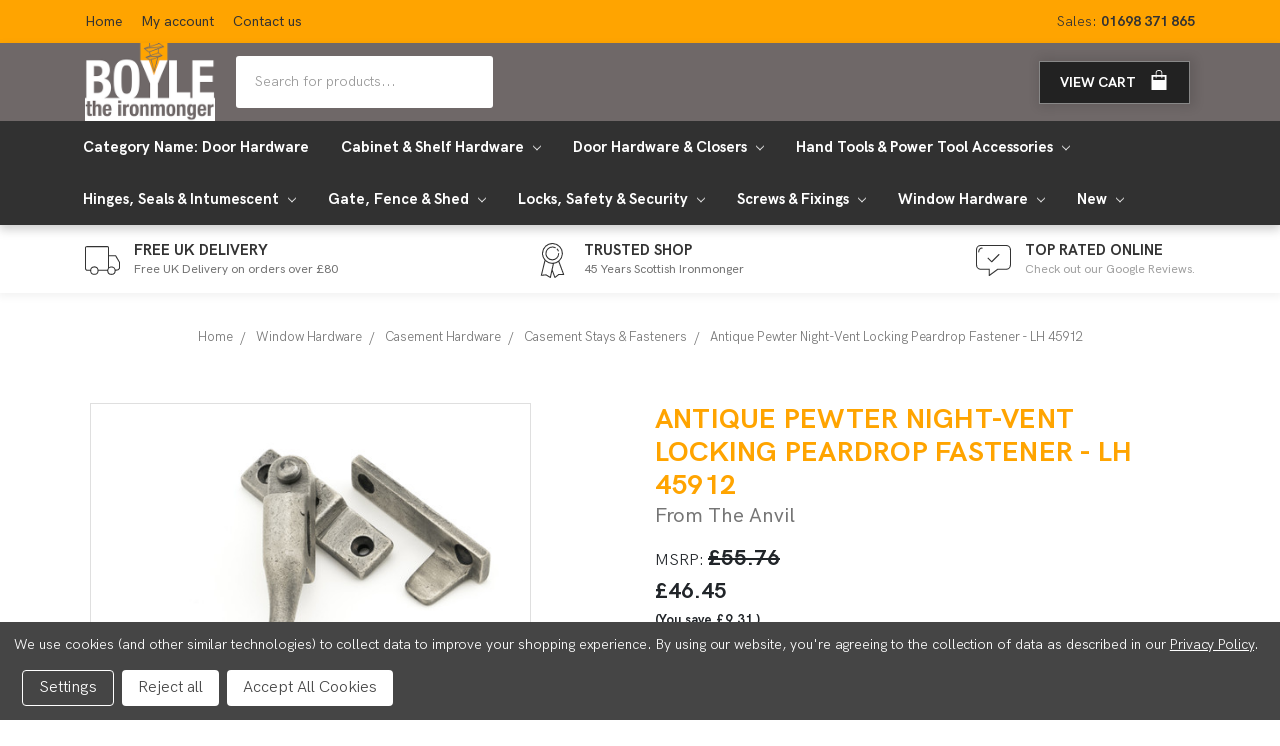

--- FILE ---
content_type: text/html; charset=UTF-8
request_url: https://www.theironmonger.co.uk/antique-pewter-night-vent-locking-peardrop-fastener-lh-45912/
body_size: 20597
content:
<!DOCTYPE html>
<html class="no-js" lang="en">
    <head>
        <title>Antique Pewter Night-Vent Locking Peardrop Fastener - LH 45912</title>
        <link rel="dns-prefetch preconnect" href="https://cdn11.bigcommerce.com/s-iyj0buujxc" crossorigin><link rel="dns-prefetch preconnect" href="https://fonts.googleapis.com/" crossorigin><link rel="dns-prefetch preconnect" href="https://fonts.gstatic.com/" crossorigin>
        <meta property="product:price:amount" content="46.45" /><meta property="product:price:currency" content="GBP" /><meta property="og:url" content="https://www.theironmonger.co.uk/antique-pewter-night-vent-locking-peardrop-fastener-lh-45912/" /><meta property="og:site_name" content="J. Boyle & Sons (The Ironmonger)" /><meta name="keywords" content="boyle the ironmonger, ironmonger near me, ironmonger hardware, designer door furniture uk"><link rel='canonical' href='https://www.theironmonger.co.uk/antique-pewter-night-vent-locking-peardrop-fastener-lh-45912/' /><meta name='platform' content='bigcommerce.stencil' /><meta property="og:type" content="product" />
<meta property="og:title" content="Antique Pewter Night-Vent Locking Peardrop Fastener - LH 45912" />
<meta property="og:description" content="Boyle The Ironmonger, Online Ironmonger specialising in ironmongery, fixings and fastenings, home security, hardware and high quality door handles, window" />
<meta property="og:image" content="https://cdn11.bigcommerce.com/s-iyj0buujxc/products/4826/images/19539/19539__29278.1656945804.386.513.jpg?c=2" />
<meta property="fb:admins" content="colin@xtensive.co.uk" />
<meta property="og:availability" content="instock" />
<meta property="pinterest:richpins" content="enabled" />
        
         
      
        <link href="https://cdn11.bigcommerce.com/s-iyj0buujxc/product_images/boyle.png?t=1543245057" rel="shortcut icon">

        <meta name="viewport" content="width=device-width, initial-scale=1, maximum-scale=1">

        <script>
            // Change document class from no-js to js so we can detect this in css
            document.documentElement.className = document.documentElement.className.replace('no-js', 'js');
        </script>

        <link href="https://fonts.googleapis.com/css?family=Montserrat:400%7COswald:300%7CKarla:400%7CSource+Sans+Pro:400&display=swap" rel="stylesheet">
        <link data-stencil-stylesheet href="https://cdn11.bigcommerce.com/s-iyj0buujxc/stencil/efd7c220-97e9-0136-fe56-3b32d0f7c2e1/e/2d0f19d0-ae4c-013d-2126-42c7d77a080c/css/theme-10216870-e83f-013c-e1a6-0af5cc6525cd.css" rel="stylesheet">

        <!-- Start Tracking Code for analytics_facebook -->

<script data-bc-cookie-consent="4" type="text/plain">
!function(f,b,e,v,n,t,s){if(f.fbq)return;n=f.fbq=function(){n.callMethod?n.callMethod.apply(n,arguments):n.queue.push(arguments)};if(!f._fbq)f._fbq=n;n.push=n;n.loaded=!0;n.version='2.0';n.queue=[];t=b.createElement(e);t.async=!0;t.src=v;s=b.getElementsByTagName(e)[0];s.parentNode.insertBefore(t,s)}(window,document,'script','https://connect.facebook.net/en_US/fbevents.js');

fbq('set', 'autoConfig', 'false', '453372680254973');
fbq('dataProcessingOptions', []);
fbq('init', '453372680254973', {"external_id":"03318bb9-4a54-46b7-942f-6f3fb449cdc3"});
fbq('set', 'agent', 'bigcommerce', '453372680254973');

function trackEvents() {
    var pathName = window.location.pathname;

    fbq('track', 'PageView', {}, "");

    // Search events start -- only fire if the shopper lands on the /search.php page
    if (pathName.indexOf('/search.php') === 0 && getUrlParameter('search_query')) {
        fbq('track', 'Search', {
            content_type: 'product_group',
            content_ids: [],
            search_string: getUrlParameter('search_query')
        });
    }
    // Search events end

    // Wishlist events start -- only fire if the shopper attempts to add an item to their wishlist
    if (pathName.indexOf('/wishlist.php') === 0 && getUrlParameter('added_product_id')) {
        fbq('track', 'AddToWishlist', {
            content_type: 'product_group',
            content_ids: []
        });
    }
    // Wishlist events end

    // Lead events start -- only fire if the shopper subscribes to newsletter
    if (pathName.indexOf('/subscribe.php') === 0 && getUrlParameter('result') === 'success') {
        fbq('track', 'Lead', {});
    }
    // Lead events end

    // Registration events start -- only fire if the shopper registers an account
    if (pathName.indexOf('/login.php') === 0 && getUrlParameter('action') === 'account_created') {
        fbq('track', 'CompleteRegistration', {}, "");
    }
    // Registration events end

    

    function getUrlParameter(name) {
        var cleanName = name.replace(/[\[]/, '\[').replace(/[\]]/, '\]');
        var regex = new RegExp('[\?&]' + cleanName + '=([^&#]*)');
        var results = regex.exec(window.location.search);
        return results === null ? '' : decodeURIComponent(results[1].replace(/\+/g, ' '));
    }
}

if (window.addEventListener) {
    window.addEventListener("load", trackEvents, false)
}
</script>
<noscript><img height="1" width="1" style="display:none" alt="null" src="https://www.facebook.com/tr?id=453372680254973&ev=PageView&noscript=1&a=plbigcommerce1.2&eid="/></noscript>

<!-- End Tracking Code for analytics_facebook -->

<!-- Start Tracking Code for analytics_googleanalytics4 -->

<script data-cfasync="false" src="https://cdn11.bigcommerce.com/shared/js/google_analytics4_bodl_subscribers-358423becf5d870b8b603a81de597c10f6bc7699.js" integrity="sha256-gtOfJ3Avc1pEE/hx6SKj/96cca7JvfqllWA9FTQJyfI=" crossorigin="anonymous"></script>
<script data-cfasync="false">
  (function () {
    window.dataLayer = window.dataLayer || [];

    function gtag(){
        dataLayer.push(arguments);
    }

    function initGA4(event) {
         function setupGtag() {
            function configureGtag() {
                gtag('js', new Date());
                gtag('set', 'developer_id.dMjk3Nj', true);
                gtag('config', 'G-2294XR9XZY');
            }

            var script = document.createElement('script');

            script.src = 'https://www.googletagmanager.com/gtag/js?id=G-2294XR9XZY';
            script.async = true;
            script.onload = configureGtag;

            document.head.appendChild(script);
        }

        setupGtag();

        if (typeof subscribeOnBodlEvents === 'function') {
            subscribeOnBodlEvents('G-2294XR9XZY', true);
        }

        window.removeEventListener(event.type, initGA4);
    }

    gtag('consent', 'default', {"ad_storage":"denied","ad_user_data":"denied","ad_personalization":"denied","analytics_storage":"denied","functionality_storage":"denied"})
            

    var eventName = document.readyState === 'complete' ? 'consentScriptsLoaded' : 'DOMContentLoaded';
    window.addEventListener(eventName, initGA4, false);
  })()
</script>

<!-- End Tracking Code for analytics_googleanalytics4 -->

<!-- Start Tracking Code for analytics_siteverification -->

<meta name="google-site-verification" content="a7DAZB5Vpni-2b2Stf8IwrtDbcYEt3ewYxBDgfRD6do" />

<!-- End Tracking Code for analytics_siteverification -->


<script type="text/javascript" src="https://checkout-sdk.bigcommerce.com/v1/loader.js" defer ></script>
<script src="https://www.google.com/recaptcha/api.js" async defer></script>
<script>window.consentManagerStoreConfig = function () { return {"storeName":"J. Boyle & Sons (The Ironmonger)","privacyPolicyUrl":"https:\/\/www.theironmonger.co.uk\/privacy-policy\/","writeKey":null,"improvedConsentManagerEnabled":true,"AlwaysIncludeScriptsWithConsentTag":true}; };</script>
<script type="text/javascript" src="https://cdn11.bigcommerce.com/shared/js/bodl-consent-32a446f5a681a22e8af09a4ab8f4e4b6deda6487.js" integrity="sha256-uitfaufFdsW9ELiQEkeOgsYedtr3BuhVvA4WaPhIZZY=" crossorigin="anonymous" defer></script>
<script type="text/javascript" src="https://cdn11.bigcommerce.com/shared/js/storefront/consent-manager-config-3013a89bb0485f417056882e3b5cf19e6588b7ba.js" defer></script>
<script type="text/javascript" src="https://cdn11.bigcommerce.com/shared/js/storefront/consent-manager-08633fe15aba542118c03f6d45457262fa9fac88.js" defer></script>
<script type="text/javascript">
var BCData = {"product_attributes":{"sku":"45912","upc":"5056268803209","mpn":"45912","gtin":"5056268803209","weight":null,"base":true,"image":null,"price":{"with_tax":{"formatted":"\u00a346.45","value":46.45,"currency":"GBP"},"tax_label":"VAT","sale_price_with_tax":{"formatted":"\u00a346.45","value":46.45,"currency":"GBP"},"rrp_with_tax":{"formatted":"\u00a355.76","value":55.76,"currency":"GBP"},"saved":{"formatted":"\u00a39.31","value":9.31,"currency":"GBP"}},"out_of_stock_behavior":"label_option","out_of_stock_message":"Out of stock","available_modifier_values":[],"in_stock_attributes":[],"stock":null,"instock":true,"stock_message":null,"purchasable":true,"purchasing_message":null,"call_for_price_message":null}};
</script>
<script
src="https://www.paypal.com/sdk/js?client-id=AT9t6ukhA5mBXCJb5_iXHh41YcxRxBNroUhGXOHSIXnWYVnD9J6ElaxedUvDP7KJdoiMDP2jb64Xn1LD&currency=GBP&components=messages"
data-namespace="PayPalSDK">
</script><!-- Global site tag (gtag.js) - Google Ads: AW-943539586 -->
<script data-bc-cookie-consent="3" type="text/plain" async src="https://www.googletagmanager.com/gtag/js?id=AW-943539586"></script>
<script data-bc-cookie-consent="3" type="text/plain">
    window.addEventListener("load", (event) => {
        window.dataLayer = window.dataLayer || [];
        function gtag(){dataLayer.push(arguments);}
        gtag('js', new Date());

        gtag('config', 'AW-943539586');
        gtag('set', 'developer_id.dMjk3Nj', true);
    });
</script>
<!-- GA4 Code Start: View Product Content -->
<script data-bc-cookie-consent="3" type="text/plain">
  gtag('event', 'view_item', {
    send_to: 'AW-943539586',
    ecomm_pagetype: 'product',
    currency: 'GBP',
    items: [{
      id: '45912',
      name: 'Antique Pewter Night-Vent Locking Peardrop Fastener - LH 45912',
      quantity: 1,
      google_business_vertical: 'retail',
    }],
  });
</script>

 <script data-cfasync="false" src="https://microapps.bigcommerce.com/bodl-events/1.9.4/index.js" integrity="sha256-Y0tDj1qsyiKBRibKllwV0ZJ1aFlGYaHHGl/oUFoXJ7Y=" nonce="" crossorigin="anonymous"></script>
 <script data-cfasync="false" nonce="">

 (function() {
    function decodeBase64(base64) {
       const text = atob(base64);
       const length = text.length;
       const bytes = new Uint8Array(length);
       for (let i = 0; i < length; i++) {
          bytes[i] = text.charCodeAt(i);
       }
       const decoder = new TextDecoder();
       return decoder.decode(bytes);
    }
    window.bodl = JSON.parse(decodeBase64("[base64]"));
 })()

 </script>

<script nonce="">
(function () {
    var xmlHttp = new XMLHttpRequest();

    xmlHttp.open('POST', 'https://bes.gcp.data.bigcommerce.com/nobot');
    xmlHttp.setRequestHeader('Content-Type', 'application/json');
    xmlHttp.send('{"store_id":"1000144325","timezone_offset":"0.0","timestamp":"2026-01-25T15:27:13.86840300Z","visit_id":"ee7a49c4-0b32-43b3-ab86-3f3e7279006c","channel_id":1}');
})();
</script>

        

        
        
        
        
        <!-- snippet location htmlhead -->
    </head>
    <body>
        <!-- snippet location header -->
        <svg data-src="https://cdn11.bigcommerce.com/s-iyj0buujxc/stencil/efd7c220-97e9-0136-fe56-3b32d0f7c2e1/e/2d0f19d0-ae4c-013d-2126-42c7d77a080c/img/icon-sprite.svg" class="icons-svg-sprite"></svg>


        <div class="banners" data-banner-location="top">
    <div class="banner">
        <div class="container">
          <div class="row">
            <div class="account-banner col-sm-12 col-md-9 col-lg-9">
              <ul>
                <li>
                  <a href="/">Home</a>
                </li>
                <li>
                  <a href="/login.php">My account</a>
                </li>
                <li>
                  <a href="/contact-us/">Contact us</a>
                </li>
                <li>
                </li>
              </ul>
            </div><!-- end of col -->

            <div class="phone-banner col-sm-12 col-md-3 col-lg-3 text-right sales-banner">
              Sales: <b>01698 371 865</b>
            </div>
          </div>
        </div>
    </div>
</div>
<header class="header" role="banner">
<nav class="site-header navbar navbar-expand-md navbar-www">
    <div class="container">
      <a href="https://www.theironmonger.co.uk/">
                <img class="header-logo lazyload" data-sizes="auto" src="https://cdn11.bigcommerce.com/s-iyj0buujxc/stencil/efd7c220-97e9-0136-fe56-3b32d0f7c2e1/e/2d0f19d0-ae4c-013d-2126-42c7d77a080c/img/loading.svg" data-src="https://cdn11.bigcommerce.com/s-iyj0buujxc/images/stencil/300x180/boyle-with-screw_1533039528__63465_1543244890.original.png" alt="J. Boyle &amp; Sons (The Ironmonger)" title="J. Boyle &amp; Sons (The Ironmonger)">
</a>
      <div class="mob-cart">
        <a href="/cart.php">
          <svg xmlns="http://www.w3.org/2000/svg" viewBox="0 0 34.411 49.791">
            <defs>
              <style>
                .cls-1 {
                  fill: #fff!important;
                }
              </style>
            </defs>
            <g id="noun_153983_cc" transform="translate(-18.9 -5)">
              <path id="Path_1" data-name="Path 1" class="cls-1" d="M52.2,17.5H45.732V14.626a9.626,9.626,0,0,0-19.253,0V17.5H20.006A1.11,1.11,0,0,0,18.9,18.61V53.685a1.11,1.11,0,0,0,1.106,1.106H52.2a1.11,1.11,0,0,0,1.106-1.106V18.61A1.11,1.11,0,0,0,52.2,17.5ZM28.692,14.626a7.413,7.413,0,0,1,14.827,0V17.5H28.692ZM51.1,52.579H21.113V19.716h5.366v2.268a1.106,1.106,0,1,0,2.213,0V19.716H43.519v2.268a1.106,1.106,0,1,0,2.213,0V19.716H51.1V52.579Z"/>
              <path id="Path_2" data-name="Path 2" class="cls-1" d="M51.14,83.713H30.006a1.106,1.106,0,1,1,0-2.213H51.14a1.106,1.106,0,1,1,0,2.213Z" transform="translate(-4.468 -34.177)"/>
            </g>
          </svg></a>
      </div>
      <a href="#" class="mobileMenu-toggle" data-mobile-menu-toggle="menu">
        <span class="mobileMenu-toggleIcon">Toggle menu</span>
    </a>
      <div class="collapse navbar-collapse" id="navbarsExample04">
        <div class="search-header navbar-nav mr-auto pl-4">
            <!-- snippet location forms_search -->
<form class="form"  action="/search.php">
    <fieldset class="form-fieldset">
        <div class="form-field">
            <label class="form-label is-srOnly" for="search_query_adv">Search Keyword:</label>
            <div class="form-prefixPostfix">
                <input class="form-input" id="search_query_adv" name="search_query_adv" value="" placeholder="Search for products...">

                <button type="submit" class="btn btn-default" value="Search">
                    <i class="ion-ios-search-strong"></i>
                </button>
            </div>
        </div>
    </fieldset>
</form>
        </div>

          <div class="login-nav justify-content-right">
            <div class="social-bar">
                  <ul>

                  <li class="www-cart">
                      <a
                          class="navUser-action"
                          data-cart-preview
                          data-dropdown="cart-preview-dropdown"
                          data-options="align:right"
                          href="/cart.php">
                          <button class="btn btn-primary">
                            View Cart
                          <svg viewBox="0 0 20.167 26.889" xmlns="http://www.w3.org/2000/svg"><path d="m17.565 6.722v-2.241a4.481 4.481 0 0 0 -8.963 0v2.241h-5.602v20.167h20.167v-20.167zm-7.843-2.241a3.361 3.361 0 0 1 6.722 0v2.241h-6.722zm11.2 8.963h-15.681v-4.481h3.359v1.681a.56.56 0 1 0 1.12 0v-1.681h6.722v1.681a.56.56 0 1 0 1.12 0v-1.681h3.361z" fill="#fff" transform="translate(-3)"/></svg>
         <span class="countPill cart-quantity">0</span>
                     </button>
                      </a>
                      <div class="dropdown-menu" id="cart-preview-dropdown" data-dropdown-content aria-hidden="true"></div>
                  </li>
                  </ul>

            </div>
            <ul class="navUser-section navUser-section--alt">


            </ul>
          </div>
      </div>
    </div>
</nav>



    <div class="header-nav cont">
      <div class="container">
        <div class="row inner-head">
          <div class="col-md-12">
            <div class="search-header search-mob navbar-nav mr-auto">
                <!-- snippet location forms_search -->
<form class="form"  action="/search.php">
    <fieldset class="form-fieldset">
        <div class="form-field">
            <label class="form-label is-srOnly" for="search_query_adv">Search Keyword:</label>
            <div class="form-prefixPostfix">
                <input class="form-input" id="search_query_adv" name="search_query_adv" value="" placeholder="Search for products...">

                <button type="submit" class="btn btn-default" value="Search">
                    <i class="ion-ios-search-strong"></i>
                </button>
            </div>
        </div>
    </fieldset>
</form>
            </div>
        <div data-content-region="header_bottom"></div>
        <div class="navPages-container" id="menu" data-menu>
            <nav class="navPages">

    <ul class="navPages-list">
            <li class="navPages-item">
                <a class="navPages-action" href="https://www.theironmonger.co.uk/category-name-door-hardware/">Category Name: Door Hardware</a>
            </li>
            <li class="navPages-item">
                <a class="navPages-action has-subMenu" href="https://www.theironmonger.co.uk/cabinet-shelf-hardware/" data-collapsible="navPages-584">
    Cabinet &amp; Shelf Hardware <i class="icon navPages-action-moreIcon" aria-hidden="true"><svg><use xlink:href="#icon-chevron-down" /></svg></i>
</a>
<div class="navPage-subMenu" id="navPages-584" aria-hidden="true" tabindex="-1">
    <ul class="navPage-subMenu-list">
        <li class="navPage-subMenu-item">
            <a class="navPage-subMenu-action navPages-action" href="https://www.theironmonger.co.uk/cabinet-shelf-hardware/">All Cabinet &amp; Shelf Hardware</a>
        </li>
            <li class="navPage-subMenu-item">
                    <a class="navPage-subMenu-action navPages-action" href="https://www.theironmonger.co.uk/cabinet-fittings/">Cabinet Fittings</a>
            </li>
            <li class="navPage-subMenu-item">
                    <a class="navPage-subMenu-action navPages-action" href="https://www.theironmonger.co.uk/cabinet-handles-knobs/">Cabinet Handles &amp; Knobs</a>
            </li>
            <li class="navPage-subMenu-item">
                    <a class="navPage-subMenu-action navPages-action" href="https://www.theironmonger.co.uk/shelving-brackets/">Shelving &amp; Brackets</a>
            </li>
            <li class="navPage-subMenu-item">
                    <a class="navPage-subMenu-action navPages-action" href="https://www.theironmonger.co.uk/storage-solutions/">Storage Solutions</a>
            </li>
    </ul>
</div>
            </li>
            <li class="navPages-item">
                <a class="navPages-action has-subMenu" href="https://www.theironmonger.co.uk/door-hardware-closers/" data-collapsible="navPages-537">
    Door Hardware &amp; Closers <i class="icon navPages-action-moreIcon" aria-hidden="true"><svg><use xlink:href="#icon-chevron-down" /></svg></i>
</a>
<div class="navPage-subMenu" id="navPages-537" aria-hidden="true" tabindex="-1">
    <ul class="navPage-subMenu-list">
        <li class="navPage-subMenu-item">
            <a class="navPage-subMenu-action navPages-action" href="https://www.theironmonger.co.uk/door-hardware-closers/">All Door Hardware &amp; Closers</a>
        </li>
            <li class="navPage-subMenu-item">
                    <a class="navPage-subMenu-action navPages-action" href="https://www.theironmonger.co.uk/accessories/">Accessories</a>
            </li>
            <li class="navPage-subMenu-item">
                    <a class="navPage-subMenu-action navPages-action" href="https://www.theironmonger.co.uk/door-closers/">Door Closers</a>
            </li>
            <li class="navPage-subMenu-item">
                    <a class="navPage-subMenu-action navPages-action" href="https://www.theironmonger.co.uk/door-furniture-1/">Door Furniture</a>
            </li>
            <li class="navPage-subMenu-item">
                    <a class="navPage-subMenu-action navPages-action" href="https://www.theironmonger.co.uk/door-security-viewers/">Door Security &amp; Viewers</a>
            </li>
            <li class="navPage-subMenu-item">
                    <a class="navPage-subMenu-action navPages-action" href="https://www.theironmonger.co.uk/front-door-furniture/">Front Door Furniture</a>
            </li>
            <li class="navPage-subMenu-item">
                    <a class="navPage-subMenu-action navPages-action" href="https://www.theironmonger.co.uk/sliding-door-hardware/">Sliding Door Hardware</a>
            </li>
    </ul>
</div>
            </li>
            <li class="navPages-item">
                <a class="navPages-action has-subMenu" href="https://www.theironmonger.co.uk/hand-tools-power-tool-accessories/" data-collapsible="navPages-220">
    Hand Tools &amp; Power Tool Accessories <i class="icon navPages-action-moreIcon" aria-hidden="true"><svg><use xlink:href="#icon-chevron-down" /></svg></i>
</a>
<div class="navPage-subMenu" id="navPages-220" aria-hidden="true" tabindex="-1">
    <ul class="navPage-subMenu-list">
        <li class="navPage-subMenu-item">
            <a class="navPage-subMenu-action navPages-action" href="https://www.theironmonger.co.uk/hand-tools-power-tool-accessories/">All Hand Tools &amp; Power Tool Accessories</a>
        </li>
            <li class="navPage-subMenu-item">
                    <a class="navPage-subMenu-action navPages-action" href="https://www.theironmonger.co.uk/hand-tools/">Hand Tools</a>
            </li>
            <li class="navPage-subMenu-item">
                    <a class="navPage-subMenu-action navPages-action" href="https://www.theironmonger.co.uk/measuring-tools/">Measuring Tools</a>
            </li>
            <li class="navPage-subMenu-item">
                    <a class="navPage-subMenu-action navPages-action" href="https://www.theironmonger.co.uk/power-tool-accessories/">Power Tool Accessories</a>
            </li>
            <li class="navPage-subMenu-item">
                    <a class="navPage-subMenu-action navPages-action" href="https://www.theironmonger.co.uk/tool-storage/">Tool Storage</a>
            </li>
    </ul>
</div>
            </li>
            <li class="navPages-item">
                <a class="navPages-action has-subMenu" href="https://www.theironmonger.co.uk/hinges-seals-intumescent/" data-collapsible="navPages-586">
    Hinges, Seals &amp; Intumescent <i class="icon navPages-action-moreIcon" aria-hidden="true"><svg><use xlink:href="#icon-chevron-down" /></svg></i>
</a>
<div class="navPage-subMenu" id="navPages-586" aria-hidden="true" tabindex="-1">
    <ul class="navPage-subMenu-list">
        <li class="navPage-subMenu-item">
            <a class="navPage-subMenu-action navPages-action" href="https://www.theironmonger.co.uk/hinges-seals-intumescent/">All Hinges, Seals &amp; Intumescent</a>
        </li>
            <li class="navPage-subMenu-item">
                    <a class="navPage-subMenu-action navPages-action" href="https://www.theironmonger.co.uk/hinges-1/">Hinges</a>
            </li>
            <li class="navPage-subMenu-item">
                    <a class="navPage-subMenu-action navPages-action" href="https://www.theironmonger.co.uk/intumescents/">Intumescents</a>
            </li>
            <li class="navPage-subMenu-item">
                    <a class="navPage-subMenu-action navPages-action" href="https://www.theironmonger.co.uk/seals/">Seals</a>
            </li>
            <li class="navPage-subMenu-item">
                    <a class="navPage-subMenu-action navPages-action" href="https://www.theironmonger.co.uk/vents/">Vents</a>
            </li>
    </ul>
</div>
            </li>
            <li class="navPages-item">
                <a class="navPages-action has-subMenu" href="https://www.theironmonger.co.uk/gate-fence-shed/" data-collapsible="navPages-585">
    Gate, Fence &amp; Shed <i class="icon navPages-action-moreIcon" aria-hidden="true"><svg><use xlink:href="#icon-chevron-down" /></svg></i>
</a>
<div class="navPage-subMenu" id="navPages-585" aria-hidden="true" tabindex="-1">
    <ul class="navPage-subMenu-list">
        <li class="navPage-subMenu-item">
            <a class="navPage-subMenu-action navPages-action" href="https://www.theironmonger.co.uk/gate-fence-shed/">All Gate, Fence &amp; Shed</a>
        </li>
            <li class="navPage-subMenu-item">
                    <a class="navPage-subMenu-action navPages-action" href="https://www.theironmonger.co.uk/gate-accessories/">Gate Accessories</a>
            </li>
            <li class="navPage-subMenu-item">
                    <a class="navPage-subMenu-action navPages-action" href="https://www.theironmonger.co.uk/gate-bolts/">Gate Bolts</a>
            </li>
            <li class="navPage-subMenu-item">
                    <a class="navPage-subMenu-action navPages-action" href="https://www.theironmonger.co.uk/gate-cabin-hook-eyes/">Gate Cabin Hook &amp; Eyes</a>
            </li>
            <li class="navPage-subMenu-item">
                    <a class="navPage-subMenu-action navPages-action" href="https://www.theironmonger.co.uk/gate-catches/">Gate Catches</a>
            </li>
            <li class="navPage-subMenu-item">
                    <a class="navPage-subMenu-action navPages-action" href="https://www.theironmonger.co.uk/gate-closers/">Gate Closers</a>
            </li>
            <li class="navPage-subMenu-item">
                    <a class="navPage-subMenu-action navPages-action" href="https://www.theironmonger.co.uk/gate-handles/">Gate Handles</a>
            </li>
            <li class="navPage-subMenu-item">
                    <a class="navPage-subMenu-action navPages-action" href="https://www.theironmonger.co.uk/gate-hasp-staples/">Gate Hasp &amp; Staples</a>
            </li>
            <li class="navPage-subMenu-item">
                    <a class="navPage-subMenu-action navPages-action" href="https://www.theironmonger.co.uk/gate-hinges">Gate Hinges</a>
            </li>
            <li class="navPage-subMenu-item">
                    <a class="navPage-subMenu-action navPages-action" href="https://www.theironmonger.co.uk/gate-latches/">Gate Latches</a>
            </li>
    </ul>
</div>
            </li>
            <li class="navPages-item">
                <a class="navPages-action has-subMenu" href="https://www.theironmonger.co.uk/locks-safety-security/" data-collapsible="navPages-587">
    Locks, Safety &amp; Security <i class="icon navPages-action-moreIcon" aria-hidden="true"><svg><use xlink:href="#icon-chevron-down" /></svg></i>
</a>
<div class="navPage-subMenu" id="navPages-587" aria-hidden="true" tabindex="-1">
    <ul class="navPage-subMenu-list">
        <li class="navPage-subMenu-item">
            <a class="navPage-subMenu-action navPages-action" href="https://www.theironmonger.co.uk/locks-safety-security/">All Locks, Safety &amp; Security</a>
        </li>
            <li class="navPage-subMenu-item">
                    <a class="navPage-subMenu-action navPages-action" href="https://www.theironmonger.co.uk/alarms-cctv-safes/">Alarms, CCTV &amp; Safes</a>
            </li>
            <li class="navPage-subMenu-item">
                    <a class="navPage-subMenu-action navPages-action" href="https://www.theironmonger.co.uk/door-locks-latches-security/">Door Locks, Latches &amp; Security</a>
            </li>
            <li class="navPage-subMenu-item">
                    <a class="navPage-subMenu-action navPages-action" href="https://www.theironmonger.co.uk/safety/">Safety</a>
            </li>
            <li class="navPage-subMenu-item">
                    <a class="navPage-subMenu-action navPages-action" href="https://www.theironmonger.co.uk/signs/">Signs</a>
            </li>
    </ul>
</div>
            </li>
            <li class="navPages-item">
                <a class="navPages-action has-subMenu" href="https://www.theironmonger.co.uk/screws-fixings-1/" data-collapsible="navPages-588">
    Screws &amp; Fixings <i class="icon navPages-action-moreIcon" aria-hidden="true"><svg><use xlink:href="#icon-chevron-down" /></svg></i>
</a>
<div class="navPage-subMenu" id="navPages-588" aria-hidden="true" tabindex="-1">
    <ul class="navPage-subMenu-list">
        <li class="navPage-subMenu-item">
            <a class="navPage-subMenu-action navPages-action" href="https://www.theironmonger.co.uk/screws-fixings-1/">All Screws &amp; Fixings</a>
        </li>
            <li class="navPage-subMenu-item">
                    <a class="navPage-subMenu-action navPages-action" href="https://www.theironmonger.co.uk/cleaning-maintenance/">Cleaning &amp; Maintenance</a>
            </li>
            <li class="navPage-subMenu-item">
                    <a class="navPage-subMenu-action navPages-action" href="https://www.theironmonger.co.uk/foams-fillers-tapes/">Foams, Fillers &amp; Tapes</a>
            </li>
            <li class="navPage-subMenu-item">
                    <a class="navPage-subMenu-action navPages-action" href="https://www.theironmonger.co.uk/sanding-1/">Sanding</a>
            </li>
            <li class="navPage-subMenu-item">
                    <a class="navPage-subMenu-action navPages-action" href="https://www.theironmonger.co.uk/screws-fixings/">Screws &amp; Fixings</a>
            </li>
            <li class="navPage-subMenu-item">
                    <a class="navPage-subMenu-action navPages-action" href="https://www.theironmonger.co.uk/sealant-adhesives/">Sealant &amp; Adhesives</a>
            </li>
    </ul>
</div>
            </li>
            <li class="navPages-item">
                <a class="navPages-action has-subMenu" href="https://www.theironmonger.co.uk/window-hardware/" data-collapsible="navPages-589">
    Window Hardware <i class="icon navPages-action-moreIcon" aria-hidden="true"><svg><use xlink:href="#icon-chevron-down" /></svg></i>
</a>
<div class="navPage-subMenu" id="navPages-589" aria-hidden="true" tabindex="-1">
    <ul class="navPage-subMenu-list">
        <li class="navPage-subMenu-item">
            <a class="navPage-subMenu-action navPages-action" href="https://www.theironmonger.co.uk/window-hardware/">All Window Hardware</a>
        </li>
            <li class="navPage-subMenu-item">
                    <a class="navPage-subMenu-action navPages-action" href="https://www.theironmonger.co.uk/casement-hardware/">Casement Hardware</a>
            </li>
            <li class="navPage-subMenu-item">
                    <a class="navPage-subMenu-action navPages-action" href="https://www.theironmonger.co.uk/sash-hardware/">Sash Hardware</a>
            </li>
            <li class="navPage-subMenu-item">
                    <a class="navPage-subMenu-action navPages-action" href="https://www.theironmonger.co.uk/window-locks-security/">Window Locks &amp; Security</a>
            </li>
            <li class="navPage-subMenu-item">
                    <a class="navPage-subMenu-action navPages-action" href="https://www.theironmonger.co.uk/window-operating-systems/">Window Operating Systems</a>
            </li>
            <li class="navPage-subMenu-item">
                    <a class="navPage-subMenu-action navPages-action" href="https://www.theironmonger.co.uk/window-ventilation/">Window Ventilation</a>
            </li>
    </ul>
</div>
            </li>
            <li class="navPages-item">
                <a class="navPages-action has-subMenu" href="https://www.theironmonger.co.uk/new/" data-collapsible="navPages-728">
    New <i class="icon navPages-action-moreIcon" aria-hidden="true"><svg><use xlink:href="#icon-chevron-down" /></svg></i>
</a>
<div class="navPage-subMenu" id="navPages-728" aria-hidden="true" tabindex="-1">
    <ul class="navPage-subMenu-list">
        <li class="navPage-subMenu-item">
            <a class="navPage-subMenu-action navPages-action" href="https://www.theironmonger.co.uk/new/">All New</a>
        </li>
            <li class="navPage-subMenu-item">
                    <a class="navPage-subMenu-action navPages-action" href="https://www.theironmonger.co.uk/hoxton-fine-cabinet-furniture/">Hoxton Fine Cabinet Furniture</a>
            </li>
            <li class="navPage-subMenu-item">
                    <a class="navPage-subMenu-action navPages-action" href="https://www.theironmonger.co.uk/new-mortice-knobs/">Mortice Knobs</a>
            </li>
            <li class="navPage-subMenu-item">
                    <a class="navPage-subMenu-action navPages-action" href="https://www.theironmonger.co.uk/new-pull-handles/">Pull Handles</a>
            </li>
    </ul>
</div>
            </li>
    </ul>
    <ul class="navPages-list navPages-list--user">
            <li class="navPages-item">
                <a class="navPages-action" href="/giftcertificates.php">Gift Certificates</a>
            </li>
            <li class="navPages-item">
                <a class="navPages-action" href="/login.php">Sign in</a>
                     <a class="navPages-action" href="/login.php?action=create_account">Register</a>
            </li>
    </ul>
    <div class="social-bar social-bar--mobile">
          <ul>
            <li>
<a href="tel:01698371865"><svg data-toggle="tooltip" data-placement="bottom" title="01698 371 865" xmlns="http://www.w3.org/2000/svg" viewBox="0 0 44 44">
<defs>
<style>
.cls-1 {
  fill: #37abd9;
}
</style>
</defs>
<path id="iconmonstr-phone-9" class="cls-1" d="M22,3.667A18.333,18.333,0,1,1,3.667,22,18.354,18.354,0,0,1,22,3.667ZM22,0A22,22,0,1,0,44,22,22,22,0,0,0,22,0Zm8.25,31.737-3.227-6.228-1.892.926c-2.053,1-6.233-7.168-4.226-8.244l1.91-.941L19.613,11l-1.931.953c-6.6,3.441,3.881,23.817,10.633,20.731l1.934-.948Z"/>
</svg></a>

            </li>
            <li>
              <a href="https://www.facebook.com/wetwallworks/" target="_blank"><svg xmlns="http://www.w3.org/2000/svg" viewBox="0 0 44 44">
                  <defs>
                    <style>
                      .cls-1 {
                        fill: #37abd9;
                      }
                    </style>
                  </defs>
                  <path id="iconmonstr-facebook-5" class="cls-1" d="M22,3.667A18.333,18.333,0,1,1,3.667,22,18.354,18.354,0,0,1,22,3.667ZM22,0A22,22,0,1,0,44,22,22,22,0,0,0,22,0ZM18.333,18.333H14.667V22h3.667V33h5.5V22H27.17l.33-3.667H23.833V16.806c0-.876.176-1.223,1.023-1.223H27.5V11H23.093c-3.3,0-4.759,1.452-4.759,4.231v3.1Z"/>
                </svg></a>

            </li>
            <li>
              <a href="https://twitter.com/wetwallworks" target="_blank"><svg xmlns="http://www.w3.org/2000/svg" viewBox="0 0 44 44">
                  <defs>
                    <style>
                      .cls-1 {
                        fill: #37abd9;
                      }
                    </style>
                  </defs>
                  <path id="iconmonstr-twitter-5" class="cls-1" d="M22,3.667A18.333,18.333,0,1,1,3.667,22,18.354,18.354,0,0,1,22,3.667ZM22,0A22,22,0,1,0,44,22,22,22,0,0,0,22,0ZM33.917,16.093a9.034,9.034,0,0,1-2.592.711,4.533,4.533,0,0,0,1.986-2.5A9.032,9.032,0,0,1,30.443,15.4a4.516,4.516,0,0,0-7.691,4.116,12.82,12.82,0,0,1-9.3-4.715,4.52,4.52,0,0,0,1.4,6.026,4.505,4.505,0,0,1-2.042-.565,4.519,4.519,0,0,0,3.621,4.483,4.523,4.523,0,0,1-2.039.077A4.52,4.52,0,0,0,18.6,27.956a9.084,9.084,0,0,1-6.686,1.872,12.836,12.836,0,0,0,19.747-11.4A9.1,9.1,0,0,0,33.917,16.093Z"/>
                </svg></a>

            </li>
            <li>
<a href="/login.php"><svg xmlns="http://www.w3.org/2000/svg" viewBox="0 0 44 44">
<defs>
<style>
.cls-1 {
fill: #37abd9;
}
</style>
</defs>
<path id="iconmonstr-user-20" class="cls-1" d="M22,0A22,22,0,1,0,44,22,22,22,0,0,0,22,0ZM36.214,33.559c-.478-1.074-1.446-1.817-3.43-2.275-4.2-.97-8.118-1.82-6.22-5.4C32.329,14.991,28.09,9.167,22,9.167c-6.211,0-10.347,6.048-4.563,16.718,1.954,3.6-2.1,4.45-6.22,5.4-1.987.458-2.948,1.206-3.423,2.284a18.333,18.333,0,1,1,28.42-.009Z"/>
              </svg></a>
          </li>
          
          </ul>

    </div>
</nav>

        </div>
      </div>
    </div>
      </div>
    </div>

</header>

<section class="usp-block">
  <div class="container">
    <div class="row justify-content-center align-content-center">

        <div class="col-xs-12 col-md-4 usp-item first-usp">
            <a href="/terms-conditions/">
        <svg viewBox="0 0 45.447 37.443" xmlns="http://www.w3.org/2000/svg"><path d="m47.255 32.578-4.8-8.362a.81.81 0 0 0 -.653-.382h-8.557v-9.788a2.271 2.271 0 0 0 -2.53-2.046h-26.023c-1.248 0-2.692.675-2.692 2.046v27.22c0 1.175 1.3 2.925 2.692 2.925h3.96a5.515 5.515 0 0 0 11.006 0h11.057c.047 0 .095.052.141.049a5.518 5.518 0 0 0 11.026-.3c.085 0 .178.019.261.019 4.161 0 5.135-2.686 5.172-2.808.02-.066.131-.13.131-.2v-8.029c.001-.122-.131-.239-.191-.344zm-33.1 15.5a4.134 4.134 0 1 1 4.134-4.134 4.139 4.139 0 0 1 -4.134 4.133zm5.424-5.306a5.723 5.723 0 0 0 -5.424-4.5 5.723 5.723 0 0 0 -5.424 4.5h-4.039a1.869 1.869 0 0 1 -1.272-1.506v-27.22c0-.494.793-.626 1.271-.626h26.024c.1 0 1.11-.077 1.11.626v26.566a.7.7 0 0 0 0 .268 5.174 5.174 0 0 0 -.853 1.907c-.085.037-.192-.016-.259-.016zm16.782 5.314a4.134 4.134 0 1 1 4.139-4.135 4.139 4.139 0 0 1 -4.139 4.134zm9.665-7.258c-.473.38-1.137 1.891-4.242 1.74a5.457 5.457 0 0 0 -8.54-3.069v-14.244h8.15l4.632 7.851z" transform="translate(-2 -12)"/></svg>
          <div class="usp-text">FREE UK Delivery<div class="sub-text">
            Free UK Delivery on orders over £80
          </div></div>

            </a>
        </div><!-- end of usp 1-->
        <div class="col-xs-12 col-md-4 usp-item">
            <a href="/shipping-returns/">
<svg viewBox="0 0 25.159 37.735" xmlns="http://www.w3.org/2000/svg"><path d="m37.817 26.611a7.426 7.426 0 0 0 7.377-7.511v-.021a.5.5 0 0 0 -.491-.563.549.549 0 0 0 -.532.583 6.312 6.312 0 1 1 -6.235-6.369 6.138 6.138 0 0 1 2.808.684.573.573 0 0 0 .516-1.024 7.246 7.246 0 0 0 -3.319-.806 7.565 7.565 0 0 0 -7.569 7.516 7.474 7.474 0 0 0 7.445 7.511z" transform="translate(-25.443 -7.822)"/><path d="m62.44 20a.573.573 0 1 0 1.051-.457 7.51 7.51 0 0 0 -1.369-2.1.573.573 0 1 0 -.842.776 6.376 6.376 0 0 1 1.16 1.781z" transform="translate(-44.084 -11.263)"/><path d="m42.982 35.766-5.191-13.977a11.275 11.275 0 1 0 -15.985-1.16l-3.93 16.13a.573.573 0 0 0 .615.705l4.834-.5 4.513 2.722a.573.573 0 0 0 .855-.366l1.407-6.331 2.453 6.411a.572.572 0 0 0 .382.348.583.583 0 0 0 .153.021.573.573 0 0 0 .354-.122l3.876-3.047 5.134-.066a.573.573 0 0 0 .53-.772zm-12.61-32.583a10.128 10.128 0 1 1 -10.128 10.128 10.14 10.14 0 0 1 10.128-10.128zm-2.653 35.117-3.98-2.409a.549.549 0 0 0 -.347-.079l-4.214.433 3.568-14.634a11.232 11.232 0 0 0 7.625 2.978c.142 0 .253-.006.394-.011l-1.426 6.3zm9.391-2.836a.574.574 0 0 0 -.346.122l-3.418 2.685-2.8-7.309 1.441-6.492a11.206 11.206 0 0 0 4.854-1.934l4.78 12.87z" transform="translate(-17.859 -2.038)"/></svg> <div class="usp-text">Trusted Shop <div class="sub-text">
  45 Years Scottish Ironmonger
</div></div>

            </a>

        </div><!-- end of usp 2-->
        <div class="col-xs-12 col-md-4 usp-item last-usp">
           
<svg viewBox="0 0 42.378 37.735" xmlns="http://www.w3.org/2000/svg"><path d="m47.273 32.625-8.225 8.225-3.877-3.873a.676.676 0 0 0 -.956.957l4.355 4.351a.677.677 0 0 0 .956 0l8.7-8.7a.676.676 0 0 0 -.956-.956z" transform="translate(-20.034 -21.414)"/><path d="m39.634 8h-31.034a5.739 5.739 0 0 0 -5.6 6.009v18.1a5.885 5.885 0 0 0 5.6 6.1h9.725v6.834a.638.638 0 0 0 .344.584.613.613 0 0 0 .284.069c.139 0 .273.091.388.005l10.163-7.492h10.13a6.076 6.076 0 0 0 5.745-6.1v-18.1a5.924 5.924 0 0 0 -5.745-6.009zm4.392 24.11a4.673 4.673 0 0 1 -4.392 4.743h-10.345c-.141 0-.239-.066-.351.018l-9.257 6.862v-6.452c0-.361-.372-.428-.733-.428h-10.348a4.5 4.5 0 0 1 -4.248-4.743v-18.1a4.372 4.372 0 0 1 4.248-4.658h31.03a4.538 4.538 0 0 1 4.392 4.656z" transform="translate(-3 -8)"/><path d="m13.784 15.08a3.929 3.929 0 0 0 -3.348 1.2 5.061 5.061 0 0 0 -1.412 4.175.653.653 0 0 0 .646.562.7.7 0 0 0 .091-.006.653.653 0 0 0 .557-.737 3.783 3.783 0 0 1 1.046-3.074 2.65 2.65 0 0 1 2.251-.825.653.653 0 1 0 .169-1.3z" transform="translate(-6.284 -11.87)"/></svg> <div class="usp-text">Top Rated Online <div class="sub-text">
  <a href="https://www.google.co.uk/search?q=the+iron+monger+boyle&oq=the+iron+monger+boyle&aqs=chrome..69i57j0.989j0j7&sourceid=chrome&ie=UTF-8#lrd=0x48881349b483d4ed:0xa7c0b2669054cfa,1,,," target="_blank">Check out our Google Reviews.</a>
</div></div>

        </div><!-- end of usp 3-->
    </div>
  </div>
</section>
        <div class="body">
     
    <div class="container">
            <ul class="breadcrumbs" itemscope itemtype="http://schema.org/BreadcrumbList">
            <li class="breadcrumb " itemprop="itemListElement" itemscope itemtype="http://schema.org/ListItem">
                    <a href="https://www.theironmonger.co.uk/" class="breadcrumb-label" itemprop="item"><span itemprop="name">Home</span></a>
                <meta itemprop="position" content="1" />
            </li>
            <li class="breadcrumb " itemprop="itemListElement" itemscope itemtype="http://schema.org/ListItem">
                    <a href="https://www.theironmonger.co.uk/window-hardware/" class="breadcrumb-label" itemprop="item"><span itemprop="name">Window Hardware</span></a>
                <meta itemprop="position" content="2" />
            </li>
            <li class="breadcrumb " itemprop="itemListElement" itemscope itemtype="http://schema.org/ListItem">
                    <a href="https://www.theironmonger.co.uk/casement-hardware/" class="breadcrumb-label" itemprop="item"><span itemprop="name">Casement Hardware</span></a>
                <meta itemprop="position" content="3" />
            </li>
            <li class="breadcrumb " itemprop="itemListElement" itemscope itemtype="http://schema.org/ListItem">
                    <a href="https://www.theironmonger.co.uk/casement-stays-fasteners/" class="breadcrumb-label" itemprop="item"><span itemprop="name">Casement Stays &amp; Fasteners</span></a>
                <meta itemprop="position" content="4" />
            </li>
            <li class="breadcrumb is-active" itemprop="itemListElement" itemscope itemtype="http://schema.org/ListItem">
                    <meta itemprop="item" content="https://www.theironmonger.co.uk/antique-pewter-night-vent-locking-peardrop-fastener-lh-45912/">
                    <span class="breadcrumb-label" itemprop="name">Antique Pewter Night-Vent Locking Peardrop Fastener - LH 45912</span>
                <meta itemprop="position" content="5" />
            </li>
</ul>

    <div itemscope itemtype="http://schema.org/Product">
        <div class="productView container"><div class="row d-flex">
  <div class="col-xs-12 order-2 order-md-2 offset-md-1 col-md-6 first-md">
    <section class="productView-details-bs">
        <div class="productView-product">
            <h1 class="productView-title" itemprop="name">Antique Pewter Night-Vent Locking Peardrop Fastener - LH 45912</h1>
                <h2 class="productView-brand" itemprop="brand" itemscope itemtype="http://schema.org/Brand">
                    <a href="https://www.theironmonger.co.uk/from-the-anvil-1/" itemprop="url"><span itemprop="name">From The Anvil</span></a>
                </h2>
            <div class="productView-price">
                    
        <div class="price-section price-section--withTax rrp-price--withTax" >
            MSRP:
            <span data-product-rrp-with-tax class="price price--rrp">
                £55.76
            </span>
        </div>
        <div class="price-section price-section--withTax non-sale-price--withTax" style="display: none;">
            Was:
            <span data-product-non-sale-price-with-tax class="price price--non-sale">
                
            </span>
        </div>
        <div class="price-section price-section--withTax" itemprop="offers" itemscope itemtype="http://schema.org/Offer">
            <span class="price-label" >
                
            </span>
            <span class="price-now-label" style="display: none;">
                Now:
            </span>
            <span data-product-price-with-tax class="price price--withTax">£46.45</span>
                <meta itemprop="availability" content="">
                <meta itemprop="itemCondition" itemtype="http://schema.org/OfferItemCondition" content="http://schema.org/Condition">
                <div itemprop="priceSpecification" itemscope itemtype="http://schema.org/PriceSpecification">
                    <meta itemprop="price" content="46.45">
                    <meta itemprop="priceCurrency" content="GBP">
                    <meta itemprop="valueAddedTaxIncluded" content="true">
                </div>
        </div>
         <div class="price-section price-section--saving price" >
                <span class="price">(You save</span>
                <span data-product-price-saved class="price price--saving">
                    £9.31
                </span>
                <span class="price">)</span>
         </div>
            </div>
            <div data-content-region="product_below_price"></div>
            <div class="productView-rating">
                            <span class="icon icon--ratingEmpty">
            <svg>
                <use xlink:href="#icon-star" />
            </svg>
        </span>
        <span class="icon icon--ratingEmpty">
            <svg>
                <use xlink:href="#icon-star" />
            </svg>
        </span>
        <span class="icon icon--ratingEmpty">
            <svg>
                <use xlink:href="#icon-star" />
            </svg>
        </span>
        <span class="icon icon--ratingEmpty">
            <svg>
                <use xlink:href="#icon-star" />
            </svg>
        </span>
        <span class="icon icon--ratingEmpty">
            <svg>
                <use xlink:href="#icon-star" />
            </svg>
        </span>
<!-- snippet location product_rating -->
                    <span class="productView-reviewLink">
                            (No reviews yet)
                    </span>
                    <span class="productView-reviewLink">
                        <a href="https://www.theironmonger.co.uk/antique-pewter-night-vent-locking-peardrop-fastener-lh-45912/"
                           data-reveal-id="modal-review-form">
                           Write a Review
                        </a>
                    </span>
                    <div id="modal-review-form" class="modal" data-reveal>
    
    
    
    
    <div class="modal-header">
        <h2 class="modal-header-title">Write a Review</h2>
        <a href="#" class="modal-close" aria-label="Close" role="button">
            <span aria-hidden="true">&#215;</span>
        </a>
    </div>
    <div class="modal-body">
        <div class="writeReview-productDetails">
            <div class="writeReview-productImage-container">
                <img class="lazyload" data-sizes="auto" src="https://cdn11.bigcommerce.com/s-iyj0buujxc/stencil/efd7c220-97e9-0136-fe56-3b32d0f7c2e1/e/2d0f19d0-ae4c-013d-2126-42c7d77a080c/img/loading.svg" data-src="https://cdn11.bigcommerce.com/s-iyj0buujxc/images/stencil/500x659/products/4826/19539/19539__29278.1656945804.jpg?c=2">
            </div>
            <h6 class="product-brand">From The Anvil</h6>
            <h5 class="product-title">Antique Pewter Night-Vent Locking Peardrop Fastener - LH 45912</h5>
        </div>
        <form class="form writeReview-form" action="/postreview.php" method="post">
            <fieldset class="form-fieldset">
                <div class="form-field">
                    <label class="form-label" for="rating-rate">Rating
                        <small>Required</small>
                    </label>
                    <!-- Stars -->
                    <!-- TODO: Review Stars need to be componentised, both for display and input -->
                    <select id="rating-rate" class="form-select" name="revrating">
                        <option value="">Select Rating</option>
                                <option value="1">1 star (worst)</option>
                                <option value="2">2 stars</option>
                                <option value="3">3 stars (average)</option>
                                <option value="4">4 stars</option>
                                <option value="5">5 stars (best)</option>
                    </select>
                </div>

                <!-- Name -->
                    <div class="form-field" id="" data-validation="" >
    <label class="form-label" for="_input">Name
        
    </label>
    <input type="text" id="_input" data-label="Name" name="revfromname"  class="form-input" aria-required="" >
</div>

                    <!-- Email -->
                        <div class="form-field" id="" data-validation="" >
    <label class="form-label" for="_input">Email
        <small>Required</small>
    </label>
    <input type="text" id="_input" data-label="Email" name="email"  class="form-input" aria-required="false" >
</div>

                <!-- Review Subject -->
                <div class="form-field" id="" data-validation="" >
    <label class="form-label" for="_input">Review Subject
        <small>Required</small>
    </label>
    <input type="text" id="_input" data-label="Review Subject" name="revtitle"  class="form-input" aria-required="true" >
</div>

                <!-- Comments -->
                <div class="form-field" id="" data-validation="">
    <label class="form-label" for="_input">Comments
            <small>Required</small>
    </label>
    <textarea name="revtext" id="_input" data-label="Comments" rows="" aria-required="true" class="form-input" ></textarea>
</div>

                <div class="g-recaptcha" data-sitekey="6LcjX0sbAAAAACp92-MNpx66FT4pbIWh-FTDmkkz"></div><br/>

                <div class="form-field">
                    <input type="submit" class="button button--primary"
                           value="Submit Review">
                </div>
                <input type="hidden" name="product_id" value="4826">
                <input type="hidden" name="action" value="post_review">
                
            </fieldset>
        </form>
    </div>
</div>
            </div>
            
            <dl class="productView-info">
                    <dt class="productView-info-name">SKU:</dt>
                    <dd class="productView-info-value" data-product-sku>45912</dd>
                    <dt class="productView-info-name">UPC:</dt>
                    <dd class="productView-info-value" data-product-upc>5056268803209</dd>
                        <dt class="productView-info-name">Shipping:</dt>
                        <dd class="productView-info-value">Calculated at Checkout</dd>

                    <div class="productView-info-bulkPricing">
                                            </div>

            </dl>
        </div>
    </section>
    <section class="productView-details-bs">
        <div class="productView-options">
            <form class="form" method="post" action="https://www.theironmonger.co.uk/cart.php" enctype="multipart/form-data"
                  data-cart-item-add>
                <input type="hidden" name="action" value="add">
                <input type="hidden" name="product_id" value="4826"/>
                <div data-product-option-change style="display:none;">
                </div>
                <div class="form-field form-field--stock u-hiddenVisually">
                    <label class="form-label form-label--alternate">
                        Current Stock:
                        <span data-product-stock></span>
                    </label>
                </div>
                    <div class="form-field form-field--increments">
    <label class="form-label form-label--alternate"
           for="qty[]">Quantity:</label>

    <div class="form-increment" data-quantity-change>
        <button class="button button--icon" data-action="dec">
            <span class="is-srOnly">Decrease Quantity:</span>
            <i class="icon" aria-hidden="true">
                <svg>
                    <use xlink:href="#icon-keyboard-arrow-down"/>
                </svg>
            </i>
        </button>
        <input class="form-input form-input--incrementTotal"
               id="qty[]"
               name="qty[]"
               type="tel"
               value="1"
               data-quantity-min="0"
               data-quantity-max="0"
               min="1"
               pattern="[0-9]*"
               aria-live="polite">
        <button class="button button--icon" data-action="inc">
            <span class="is-srOnly">Increase Quantity:</span>
            <i class="icon" aria-hidden="true">
                <svg>
                    <use xlink:href="#icon-keyboard-arrow-up"/>
                </svg>
            </i>
        </button>
    </div>
</div>

<div class="alertBox productAttributes-message" style="display:none">
    <div class="alertBox-column alertBox-icon">
        <icon glyph="ic-success" class="icon" aria-hidden="true"><svg xmlns="http://www.w3.org/2000/svg" width="24" height="24" viewBox="0 0 24 24"><path d="M12 2C6.48 2 2 6.48 2 12s4.48 10 10 10 10-4.48 10-10S17.52 2 12 2zm1 15h-2v-2h2v2zm0-4h-2V7h2v6z"></path></svg></icon>
    </div>
    <p class="alertBox-column alertBox-message"></p>
</div>
    <div class="form-action">
        <input id="form-action-addToCart" data-wait-message="Adding to cart…" class="button button--primary" type="submit"
            value="Add to Cart">
    </div>
     <!-- snippet location product_addtocart -->
            </form>
                <form action="/wishlist.php?action=add&amp;product_id=4826" class="form form-wishlist form-action" data-wishlist-add method="post">
    <a aria-controls="wishlist-dropdown" aria-expanded="false" class="button dropdown-menu-button" data-dropdown="wishlist-dropdown">
        <span>Add to Wish List</span>
        <i aria-hidden="true" class="icon">
            <svg>
                <use xlink:href="#icon-chevron-down" />
            </svg>
        </i>
    </a>
    <ul aria-hidden="true" class="dropdown-menu" data-dropdown-content id="wishlist-dropdown" tabindex="-1">
        
        <li>
            <input class="button" type="submit" value="Add to My Wish List">
        </li>
        <li>
            <a data-wishlist class="button" href="/wishlist.php?action=addwishlist&product_id=4826">Create New Wish List</a>
        </li>
    </ul>
</form>
            
        </div>
        
                   <div
    data-pp-message
    data-pp-style-layout="text"
    data-pp-style-logo-type="inline"
    data-pp-style-text-color="black"
    data-pp-amount="46.45">
</div>

            <div class="addthis_toolbox addthis_32x32_style" addthis:url=""
         addthis:title="">
        <ul class="socialLinks">
                <li class="socialLinks-item socialLinks-item--facebook">
                    <a class="addthis_button_facebook icon icon--facebook" >

                            <svg>
                                <use xlink:href="#icon-facebook"/>
                            </svg>







                    </a>
                </li>
                <li class="socialLinks-item socialLinks-item--email">
                    <a class="addthis_button_email icon icon--email" >


                            <svg>
                                <use xlink:href="#icon-envelope"/>
                            </svg>






                    </a>
                </li>
                <li class="socialLinks-item socialLinks-item--print">
                    <a class="addthis_button_print icon icon--print" >



                            <svg>
                                <use xlink:href="#icon-print"/>
                            </svg>





                    </a>
                </li>
                <li class="socialLinks-item socialLinks-item--twitter">
                    <a class="addthis_button_twitter icon icon--twitter" >




                            <svg>
                                <use xlink:href="#icon-twitter"/>
                            </svg>




                    </a>
                </li>
                <li class="socialLinks-item socialLinks-item--pinterest">
                    <a class="addthis_button_pinterest icon icon--pinterest" >







                            <svg>
                                <use xlink:href="#icon-pinterest"/>
                            </svg>

                    </a>
                </li>
        </ul>
        <script type="text/javascript"
                src="//s7.addthis.com/js/300/addthis_widget.js#pubid=ra-4e94ed470ee51e32"></script>
        <script>
            if (typeof(addthis) === "object") {
                addthis.toolbox('.addthis_toolbox');
            }
        </script>
    </div>
        <!-- snippet location product_details -->
    </section>
  </div>
  <div class="col-xs-12 order-1 order-md-1 col-md-5">
    <section class="productView-images-bs" data-image-gallery>
        <figure class="productView-image"
                data-image-gallery-main
                data-zoom-image="https://cdn11.bigcommerce.com/s-iyj0buujxc/images/stencil/1280x1280/products/4826/19539/19539__29278.1656945804.jpg?c=2"
                >
            <div class="productView-img-container">
                    <a href="https://cdn11.bigcommerce.com/s-iyj0buujxc/images/stencil/1280x1280/products/4826/19539/19539__29278.1656945804.jpg?c=2">

                <img class="productView-image--default lazyload"
                     data-sizes="auto"
                     src="https://cdn11.bigcommerce.com/s-iyj0buujxc/stencil/efd7c220-97e9-0136-fe56-3b32d0f7c2e1/e/2d0f19d0-ae4c-013d-2126-42c7d77a080c/img/loading.svg"
                     data-src="https://cdn11.bigcommerce.com/s-iyj0buujxc/images/stencil/500x659/products/4826/19539/19539__29278.1656945804.jpg?c=2"
                     alt="Antique Pewter Night-Vent Locking Peardrop Fastener - LH 45912" title="Antique Pewter Night-Vent Locking Peardrop Fastener - LH 45912" data-main-image>

                    </a>
            </div>
        </figure>
        <ul class="productView-thumbnails row mb-4">
                <li class="col">
                    <a
                        class="productView-thumbnail-link"
                        href="https://cdn11.bigcommerce.com/s-iyj0buujxc/images/stencil/500x659/products/4826/19539/19539__29278.1656945804.jpg?c=2"
                        data-image-gallery-item
                        data-image-gallery-new-image-url="https://cdn11.bigcommerce.com/s-iyj0buujxc/images/stencil/500x659/products/4826/19539/19539__29278.1656945804.jpg?c=2"
                        data-image-gallery-zoom-image-url="https://cdn11.bigcommerce.com/s-iyj0buujxc/images/stencil/1280x1280/products/4826/19539/19539__29278.1656945804.jpg?c=2">
                        <img class="lazyload" data-sizes="auto" src="https://cdn11.bigcommerce.com/s-iyj0buujxc/stencil/efd7c220-97e9-0136-fe56-3b32d0f7c2e1/e/2d0f19d0-ae4c-013d-2126-42c7d77a080c/img/loading.svg" data-src="https://cdn11.bigcommerce.com/s-iyj0buujxc/images/stencil/50x50/products/4826/19539/19539__29278.1656945804.jpg?c=2" alt="Antique Pewter Night-Vent Locking Peardrop Fastener - LH 45912" title="Antique Pewter Night-Vent Locking Peardrop Fastener - LH 45912">
                    </a>
                </li>
                <li class="col">
                    <a
                        class="productView-thumbnail-link"
                        href="https://cdn11.bigcommerce.com/s-iyj0buujxc/images/stencil/500x659/products/4826/19537/19537__49981.1656945800.jpg?c=2"
                        data-image-gallery-item
                        data-image-gallery-new-image-url="https://cdn11.bigcommerce.com/s-iyj0buujxc/images/stencil/500x659/products/4826/19537/19537__49981.1656945800.jpg?c=2"
                        data-image-gallery-zoom-image-url="https://cdn11.bigcommerce.com/s-iyj0buujxc/images/stencil/1280x1280/products/4826/19537/19537__49981.1656945800.jpg?c=2">
                        <img class="lazyload" data-sizes="auto" src="https://cdn11.bigcommerce.com/s-iyj0buujxc/stencil/efd7c220-97e9-0136-fe56-3b32d0f7c2e1/e/2d0f19d0-ae4c-013d-2126-42c7d77a080c/img/loading.svg" data-src="https://cdn11.bigcommerce.com/s-iyj0buujxc/images/stencil/50x50/products/4826/19537/19537__49981.1656945800.jpg?c=2" alt="Antique Pewter Night-Vent Locking Peardrop Fastener - LH 45912" title="Antique Pewter Night-Vent Locking Peardrop Fastener - LH 45912">
                    </a>
                </li>
                <li class="col">
                    <a
                        class="productView-thumbnail-link"
                        href="https://cdn11.bigcommerce.com/s-iyj0buujxc/images/stencil/500x659/products/4826/19536/19536__39683.1656945798.jpg?c=2"
                        data-image-gallery-item
                        data-image-gallery-new-image-url="https://cdn11.bigcommerce.com/s-iyj0buujxc/images/stencil/500x659/products/4826/19536/19536__39683.1656945798.jpg?c=2"
                        data-image-gallery-zoom-image-url="https://cdn11.bigcommerce.com/s-iyj0buujxc/images/stencil/1280x1280/products/4826/19536/19536__39683.1656945798.jpg?c=2">
                        <img class="lazyload" data-sizes="auto" src="https://cdn11.bigcommerce.com/s-iyj0buujxc/stencil/efd7c220-97e9-0136-fe56-3b32d0f7c2e1/e/2d0f19d0-ae4c-013d-2126-42c7d77a080c/img/loading.svg" data-src="https://cdn11.bigcommerce.com/s-iyj0buujxc/images/stencil/50x50/products/4826/19536/19536__39683.1656945798.jpg?c=2" alt="Antique Pewter Night-Vent Locking Peardrop Fastener - LH 45912" title="Antique Pewter Night-Vent Locking Peardrop Fastener - LH 45912">
                    </a>
                </li>
                <li class="col">
                    <a
                        class="productView-thumbnail-link"
                        href="https://cdn11.bigcommerce.com/s-iyj0buujxc/images/stencil/500x659/products/4826/19538/19538__09288.1656945802.jpg?c=2"
                        data-image-gallery-item
                        data-image-gallery-new-image-url="https://cdn11.bigcommerce.com/s-iyj0buujxc/images/stencil/500x659/products/4826/19538/19538__09288.1656945802.jpg?c=2"
                        data-image-gallery-zoom-image-url="https://cdn11.bigcommerce.com/s-iyj0buujxc/images/stencil/1280x1280/products/4826/19538/19538__09288.1656945802.jpg?c=2">
                        <img class="lazyload" data-sizes="auto" src="https://cdn11.bigcommerce.com/s-iyj0buujxc/stencil/efd7c220-97e9-0136-fe56-3b32d0f7c2e1/e/2d0f19d0-ae4c-013d-2126-42c7d77a080c/img/loading.svg" data-src="https://cdn11.bigcommerce.com/s-iyj0buujxc/images/stencil/50x50/products/4826/19538/19538__09288.1656945802.jpg?c=2" alt="Antique Pewter Night-Vent Locking Peardrop Fastener - LH 45912" title="Antique Pewter Night-Vent Locking Peardrop Fastener - LH 45912">
                    </a>
                </li>
        </ul>
    </section>


    </div>
    <div class="col-xs-12 order-3 col-md-12">
    <div class="product-descrip">
                  <p class="productView-title">Description</p>
<div class="productView-description">
    <h1>Antique Pewter Night-Vent Locking Peardrop Fastener - LH 45912</h1> <div class="accordion--content" style="display: block;" data-role="content"> <p>Our range of peardrop fasteners are simple in design and offer a traditional looking product.</p> <ul> <li>Designed to fit casement windows and match the peardrop window stays in the range.</li> <li>The handle is night venting and can be locked in the open position as well as the closed position allowing some ventilation.</li> <li>The product is handed and therefore care needs to be taken when choosing the correct hand. From the inside view, if your window is hinged on the left then a left-hand fastener is required.</li> <li>The fastener has a locking mechanism by way of a grub screw.</li> <li>Suitable for use with weather-stripped windows.</li> <li>Supplied with matching SS wood screws.</li> </ul> </div> <p>The antique pewter finish is the result of a complex process applied to solid brass, offering an attractive alternative to pewter patina. As this finish is applied to brass rather than steel, it has fewer textural marks making it smoother than our pewter patina finish.</p> <p>Regular oiling of all moving parts using our &lsquo;3-in-1 Oil&rsquo; (92337) is beneficial to the longevity of your products. This process is also highly recommended during initial installation. An oily cloth can also be used to wipe over the product from time to time to aid protection against exterior or environmental elements.</p> <h2><span style="font-family: Verdana;">Specifications</span></h2> <p>Overall Length: 149mm<br />Handle Length: 132mm<br />Fixing Plate Size: 63mm x 16mm x 5mm<br />Keep Size: 63mm x 14mm x 4mm<br />Keep Projection: 25mm</p><b><u>Please Note:</b></u> This is not a stock item and is instead shipped directly from the manufacturer on a next day basis. Please select <b><i>"From The Anvil - Direct from Manufacturer"</b>,</i> shipping option to prevent delays to your order </font>
    <!-- snippet location product_description -->
</div>

</div>

    </div>
</div>
</div>
<div id="previewModal" class="modal modal--large" data-reveal>
    <a href="#" class="modal-close" aria-label="Close" role="button">
        <span aria-hidden="true">&#215;</span>
    </a>
    <div class="modal-content"></div>
    <div class="loadingOverlay"></div>
</div>
<script src="https://cdnjs.cloudflare.com/ajax/libs/jquery/3.3.1/jquery.min.js"></script>

<script>

  jQuery(".ColourFilter .form-select").val(jQuery(".ColourFilter .form-select option:eq(1)").val());


</script>

<!-- Global site tag (gtag.js) - Google Ads Tag -->
<script async src="https://www.googletagmanager.com/gtag/js?id=AW-943539586"></script>
<script>
  window.dataLayer = window.dataLayer || [];
  function gtag(){dataLayer.push(arguments);}
  gtag('js', new Date());
  gtag('config', 'AW-943539586');
</script>
<script>
  gtag('event', 'view_item', {
    'send_to': 'AW-943539586',
    'value': '46.45',
    'items': [{
      'id': '4826',
      'google_business_vertical': 'retail'
    }]
  });
</script>


            <!-- snippet location reviews -->

        <ul class="tabs" data-tab role="tablist">
        <li class="tab is-active" role="presentational">
            <a class="tab-title" href="#tab-related" role="tab" tabindex="0" aria-selected="true" controls="tab-related">Related Products</a>
        </li>
</ul>

<div class="tabs-contents">
    <div role="tabpanel" aria-hidden="false" class="tab-content has-jsContent is-active" id="tab-related">
            <div class="card-deck">
            <div class="card mb-4">
  <a href="https://www.theironmonger.co.uk/antique-pewter-night-vent-locking-peardrop-fastener-rh-45913/">

        <div class="card-img-top" style="background:url('https://cdn11.bigcommerce.com/s-iyj0buujxc/images/stencil/500x659/products/4827/19543/19543__36830.1656945797.jpg?c=2')"></div>


            <div class="card-body d-flex flex-column">


        <h4 class="card-title">
                <a href="https://www.theironmonger.co.uk/antique-pewter-night-vent-locking-peardrop-fastener-rh-45913/">Antique Pewter Night-Vent Locking Peardrop Fastener - RH 45913</a>
        </h4>

        <div class="card-text mt-auto" data-test-info-type="price">
                
        <div class="price-section price-section--withTax rrp-price--withTax" >
            MSRP:
            <span data-product-rrp-with-tax class="price price--rrp">
                £55.76
            </span>
        </div>
        <div class="price-section price-section--withTax non-sale-price--withTax" style="display: none;">
            Was:
            <span data-product-non-sale-price-with-tax class="price price--non-sale">
                
            </span>
        </div>
        <div class="price-section price-section--withTax" >
            <span class="price-label" >
                
            </span>
            <span class="price-now-label" style="display: none;">
                Now:
            </span>
            <span data-product-price-with-tax class="price price--withTax">£46.45</span>
        </div>
        </div>
        
    </div>
    <div class="card-footer">
                  <a href="https://www.theironmonger.co.uk/antique-pewter-night-vent-locking-peardrop-fastener-rh-45913/" class="button button--small card-figcaption-button">View Product</a>

    </div>
  </a>
</div>
            <div class="card mb-4">
  <a href="https://www.theironmonger.co.uk/night-vent-locking-peardrop-fastener-lh-black-33023/">

        <div class="card-img-top" style="background:url('https://cdn11.bigcommerce.com/s-iyj0buujxc/images/stencil/500x659/products/2496/6546/6546__10335.1656945526.jpg?c=2')"></div>


            <div class="card-body d-flex flex-column">


        <h4 class="card-title">
                <a href="https://www.theironmonger.co.uk/night-vent-locking-peardrop-fastener-lh-black-33023/">Night Vent Locking Peardrop Fastener LH - Black 33023</a>
        </h4>

        <div class="card-text mt-auto" data-test-info-type="price">
                
        <div class="price-section price-section--withTax rrp-price--withTax" >
            MSRP:
            <span data-product-rrp-with-tax class="price price--rrp">
                £33.47
            </span>
        </div>
        <div class="price-section price-section--withTax non-sale-price--withTax" style="display: none;">
            Was:
            <span data-product-non-sale-price-with-tax class="price price--non-sale">
                
            </span>
        </div>
        <div class="price-section price-section--withTax" >
            <span class="price-label" >
                
            </span>
            <span class="price-now-label" style="display: none;">
                Now:
            </span>
            <span data-product-price-with-tax class="price price--withTax">£27.87</span>
        </div>
        </div>
        
    </div>
    <div class="card-footer">
                  <a href="https://www.theironmonger.co.uk/night-vent-locking-peardrop-fastener-lh-black-33023/" class="button button--small card-figcaption-button" data-product-id="2496">Choose Options</a>

    </div>
  </a>
</div>
            <div class="card mb-4">
  <a href="https://www.theironmonger.co.uk/night-vent-locking-peardrop-fastener-lh-beeswax-33021/">

        <div class="card-img-top" style="background:url('https://cdn11.bigcommerce.com/s-iyj0buujxc/images/stencil/500x659/products/2494/6544/6544__15532.1656945531.jpg?c=2')"></div>


            <div class="card-body d-flex flex-column">


        <h4 class="card-title">
                <a href="https://www.theironmonger.co.uk/night-vent-locking-peardrop-fastener-lh-beeswax-33021/">Night Vent Locking Peardrop Fastener LH - Beeswax 33021</a>
        </h4>

        <div class="card-text mt-auto" data-test-info-type="price">
                
        <div class="price-section price-section--withTax rrp-price--withTax" >
            MSRP:
            <span data-product-rrp-with-tax class="price price--rrp">
                £33.47
            </span>
        </div>
        <div class="price-section price-section--withTax non-sale-price--withTax" style="display: none;">
            Was:
            <span data-product-non-sale-price-with-tax class="price price--non-sale">
                
            </span>
        </div>
        <div class="price-section price-section--withTax" >
            <span class="price-label" >
                
            </span>
            <span class="price-now-label" style="display: none;">
                Now:
            </span>
            <span data-product-price-with-tax class="price price--withTax">£27.87</span>
        </div>
        </div>
        
    </div>
    <div class="card-footer">
                  <a href="https://www.theironmonger.co.uk/night-vent-locking-peardrop-fastener-lh-beeswax-33021/" class="button button--small card-figcaption-button" data-product-id="2494">Choose Options</a>

    </div>
  </a>
</div>
            <div class="card mb-4">
  <a href="https://www.theironmonger.co.uk/handmade-night-vent-peardrop-fastener-lh-pewter-patina-33025/">

        <div class="card-img-top" style="background:url('https://cdn11.bigcommerce.com/s-iyj0buujxc/images/stencil/500x659/products/2498/6548/6548__43223.1656945530.jpg?c=2')"></div>


            <div class="card-body d-flex flex-column">


        <h4 class="card-title">
                <a href="https://www.theironmonger.co.uk/handmade-night-vent-peardrop-fastener-lh-pewter-patina-33025/">Handmade Night Vent Peardrop Fastener LH - Pewter Patina 33025</a>
        </h4>

        <div class="card-text mt-auto" data-test-info-type="price">
                
        <div class="price-section price-section--withTax rrp-price--withTax" >
            MSRP:
            <span data-product-rrp-with-tax class="price price--rrp">
                £41.36
            </span>
        </div>
        <div class="price-section price-section--withTax non-sale-price--withTax" style="display: none;">
            Was:
            <span data-product-non-sale-price-with-tax class="price price--non-sale">
                
            </span>
        </div>
        <div class="price-section price-section--withTax" >
            <span class="price-label" >
                
            </span>
            <span class="price-now-label" style="display: none;">
                Now:
            </span>
            <span data-product-price-with-tax class="price price--withTax">£34.45</span>
        </div>
        </div>
        
    </div>
    <div class="card-footer">
                  <a href="https://www.theironmonger.co.uk/handmade-night-vent-peardrop-fastener-lh-pewter-patina-33025/" class="button button--small card-figcaption-button" data-product-id="2498">Choose Options</a>

    </div>
  </a>
</div>
            <div class="card mb-4">
  <a href="https://www.theironmonger.co.uk/satin-chrome-night-vent-locking-peardrop-fastener-lh-45398/">

        <div class="card-img-top" style="background:url('https://cdn11.bigcommerce.com/s-iyj0buujxc/images/stencil/500x659/products/4824/19531/19531__34240.1656945588.jpg?c=2')"></div>


            <div class="card-body d-flex flex-column">


        <h4 class="card-title">
                <a href="https://www.theironmonger.co.uk/satin-chrome-night-vent-locking-peardrop-fastener-lh-45398/">Satin Chrome Night-Vent Locking Peardrop Fastener - LH 45398</a>
        </h4>

        <div class="card-text mt-auto" data-test-info-type="price">
                
        <div class="price-section price-section--withTax rrp-price--withTax" >
            MSRP:
            <span data-product-rrp-with-tax class="price price--rrp">
                £58.19
            </span>
        </div>
        <div class="price-section price-section--withTax non-sale-price--withTax" style="display: none;">
            Was:
            <span data-product-non-sale-price-with-tax class="price price--non-sale">
                
            </span>
        </div>
        <div class="price-section price-section--withTax" >
            <span class="price-label" >
                
            </span>
            <span class="price-now-label" style="display: none;">
                Now:
            </span>
            <span data-product-price-with-tax class="price price--withTax">£48.47</span>
        </div>
        </div>
        
    </div>
    <div class="card-footer">
                  <a href="https://www.theironmonger.co.uk/satin-chrome-night-vent-locking-peardrop-fastener-lh-45398/" class="button button--small card-figcaption-button">View Product</a>

    </div>
  </a>
</div>
    </div>
    </div>

</div>

    </div>


    </div>
    <div id="modal" class="modal" data-reveal data-prevent-quick-search-close>
    <a href="#" class="modal-close" aria-label="Close" role="button">
        <span aria-hidden="true">&#215;</span>
    </a>
    <div class="modal-content"></div>
    <div class="loadingOverlay"></div>
</div>
</div>
        <section class="footer-usp sm-block">
    <h2>GET IN TOUCH <b>01698 371865</b></h2>
</section>
<footer class="footer" role="contentinfo">
    <div class="container">
      <div class="row">
        <div class="col-xs-12 col-md-6 col-lg-6 col-xl-3 footer-img">
            <img src="https://cdn8.bigcommerce.com/s-iyj0buujxc/product_images/uploaded_images/boyle-with-screw-footer.png?t=1533810268&_ga=2.78093524.1396382621.1533794920-1338985552.1533794920">
            <div class="footer-call">
              Call us on:<br>
              <b>01698 371865</b>
            </div>
            <div class="footer-call">
              Email us:<br>
              <b>sales@theironmonger.co.uk</b>
            </div>
        </div><!-- end of col -->

        <div class="col-xs-12 col-md-6 col-lg-6 col-xl-3">
            <h3 class="footer-info-heading">Categories</h3>
            <ul class="footer-info-list">
                    <li>
                        <a href="https://www.theironmonger.co.uk/category-name-door-hardware/">Category Name: Door Hardware</a>
                    </li>
                    <li>
                        <a href="https://www.theironmonger.co.uk/cabinet-shelf-hardware/">Cabinet &amp; Shelf Hardware</a>
                    </li>
                    <li>
                        <a href="https://www.theironmonger.co.uk/door-hardware-closers/">Door Hardware &amp; Closers</a>
                    </li>
                    <li>
                        <a href="https://www.theironmonger.co.uk/hand-tools-power-tool-accessories/">Hand Tools &amp; Power Tool Accessories</a>
                    </li>
                    <li>
                        <a href="https://www.theironmonger.co.uk/hinges-seals-intumescent/">Hinges, Seals &amp; Intumescent</a>
                    </li>
                    <li>
                        <a href="https://www.theironmonger.co.uk/gate-fence-shed/">Gate, Fence &amp; Shed</a>
                    </li>
                    <li>
                        <a href="https://www.theironmonger.co.uk/locks-safety-security/">Locks, Safety &amp; Security</a>
                    </li>
                    <li>
                        <a href="https://www.theironmonger.co.uk/screws-fixings-1/">Screws &amp; Fixings</a>
                    </li>
                    <li>
                        <a href="https://www.theironmonger.co.uk/window-hardware/">Window Hardware</a>
                    </li>
                    <li>
                        <a href="https://www.theironmonger.co.uk/new/">New</a>
                    </li>
            </ul>
        </div><!-- end of col -->

        <div class="col-xs-12 col-md-6 col-lg-6 col-xl-3">
          <h3 class="footer-info-heading">Info</h3>
          <ul class="link-footer">
            <a href="/shipping-returns/"><li>Shipping & Returns</li></a>
            <a href="/privacy-policy/"><li>Privacy Policy</li></a>
            <a href="/terms/"><li>Terms</li></a>
            <a href="/contact-us/"><li>Contact</li></a>
          </ul>
        </div><!-- end of col -->

        <div class="col-xs-12 col-md-6 col-lg-6 col-xl-3">
          <h3 class="footer-info-heading">Address</h3>
          <p>
            J. Boyle & Sons (The Ironmonger)<br>
            Block J Ashtree Industrial Estate<br>
            Wishaw Lanarkshire<br>
            ML2 7UR
          </p>
        </div><!-- end of col -->


      </div><!-- end of row -->
      <div class="row mt-5">


        <div class="col-xs-12 col-md-12 col-lg-9 footer-sub-copyright">
          Copyright 2018 - Boyle the Ironmonger | Website by <a href="https://xtensive.co.uk" target="_blank"><b>Xtensive</b></a>
        </div>
        <div class="col-xs-12 col-md-12 col-lg-3">
          <img style="max-width: 100%" src="https://cdn11.bigcommerce.com/s-iyj0buujxc/product_images/uploaded_images/card-icons-dec-3.png?t=1545056325">
        </div>
      </div>
    </div>
</footer>

        <script>window.__webpack_public_path__ = "https://cdn11.bigcommerce.com/s-iyj0buujxc/stencil/efd7c220-97e9-0136-fe56-3b32d0f7c2e1/e/2d0f19d0-ae4c-013d-2126-42c7d77a080c/dist/";</script>
        <script src="https://cdn11.bigcommerce.com/s-iyj0buujxc/stencil/efd7c220-97e9-0136-fe56-3b32d0f7c2e1/e/2d0f19d0-ae4c-013d-2126-42c7d77a080c/dist/theme-bundle.main.js"></script>
        <link rel="stylesheet" href="https://xtens.co.uk/cdn/slide.css">
        <script>
            // Exported in app.js
            window.stencilBootstrap("product", "{\"themeSettings\":{\"optimizedCheckout-formChecklist-color\":\"#333333\",\"homepage_new_products_column_count\":4,\"optimizedCheckout-buttonPrimary-backgroundColorActive\":\"#000000\",\"card--alternate-color--hover\":\"#ffffff\",\"optimizedCheckout-colorFocus\":\"#FFA400\",\"fontSize-root\":14,\"show_accept_amex\":true,\"optimizedCheckout-buttonPrimary-borderColorDisabled\":\"transparent\",\"homepage_top_products_count\":4,\"brandpage_products_per_page\":20,\"color-secondaryDarker\":\"#cccccc\",\"navUser-color\":\"#333333\",\"color-textBase--active\":\"#757575\",\"social_icon_placement_bottom\":\"bottom_none\",\"show_powered_by\":true,\"fontSize-h4\":20,\"checkRadio-borderColor\":\"#cccccc\",\"color-primaryDarker\":\"#333333\",\"optimizedCheckout-buttonPrimary-colorHover\":\"#ffffff\",\"brand_size\":\"190x250\",\"optimizedCheckout-logo-position\":\"center\",\"optimizedCheckout-discountBanner-backgroundColor\":\"#e5e5e5\",\"color-textLink--hover\":\"#757575\",\"pdp-sale-price-label\":\"Now:\",\"optimizedCheckout-buttonSecondary-backgroundColorHover\":\"#f5f5f5\",\"optimizedCheckout-headingPrimary-font\":\"Google_Montserrat_400\",\"logo_size\":\"800x481\",\"optimizedCheckout-formField-backgroundColor\":\"#ffffff\",\"footer-backgroundColor\":\"#ffffff\",\"navPages-color\":\"#333333\",\"productpage_reviews_count\":9,\"optimizedCheckout-step-borderColor\":\"#dddddd\",\"show_accept_paypal\":true,\"logo-font\":\"Google_Oswald_300\",\"optimizedCheckout-discountBanner-textColor\":\"#333333\",\"optimizedCheckout-backgroundImage-size\":\"1000x400\",\"pdp-retail-price-label\":\"MSRP:\",\"optimizedCheckout-buttonPrimary-font\":\"Google_Karla_400\",\"carousel-dot-color\":\"#333333\",\"button--disabled-backgroundColor\":\"#cccccc\",\"blockquote-cite-font-color\":\"#999999\",\"optimizedCheckout-formField-shadowColor\":\"#e5e5e5\",\"categorypage_products_per_page\":20,\"container-fill-base\":\"#ffffff\",\"homepage_featured_products_column_count\":4,\"button--default-color\":\"#666666\",\"pace-progress-backgroundColor\":\"#999999\",\"color-textLink--active\":\"#757575\",\"optimizedCheckout-loadingToaster-backgroundColor\":\"#333333\",\"color-textHeading\":\"#444444\",\"show_accept_discover\":true,\"optimizedCheckout-formField-errorColor\":\"#d14343\",\"spinner-borderColor-dark\":\"#999999\",\"restrict_to_login\":false,\"input-font-color\":\"#666666\",\"carousel-title-color\":\"#444444\",\"select-bg-color\":\"#ffffff\",\"show_accept_mastercard\":true,\"color_text_product_sale_badges\":\"#ffffff\",\"optimizedCheckout-link-font\":\"Google_Karla_400\",\"carousel-arrow-bgColor\":\"#ffffff\",\"color_hover_product_sale_badges\":\"#000000\",\"card--alternate-borderColor\":\"#ffffff\",\"homepage_new_products_count\":5,\"button--disabled-color\":\"#ffffff\",\"color-primaryDark\":\"#666666\",\"color-grey\":\"#999999\",\"body-font\":\"Google_Karla_400\",\"optimizedCheckout-step-textColor\":\"#ffffff\",\"optimizedCheckout-buttonPrimary-borderColorActive\":\"transparent\",\"navPages-subMenu-backgroundColor\":\"#e5e5e5\",\"button--primary-backgroundColor\":\"#444444\",\"optimizedCheckout-formField-borderColor\":\"#cccccc\",\"checkRadio-color\":\"#333333\",\"show_product_dimensions\":false,\"optimizedCheckout-link-color\":\"#FFA400\",\"card-figcaption-button-background\":\"#ffffff\",\"icon-color-hover\":\"#999999\",\"button--default-borderColor\":\"#cccccc\",\"optimizedCheckout-headingSecondary-font\":\"Google_Source+Sans+Pro_400\",\"headings-font\":\"Google_Montserrat_400\",\"label-backgroundColor\":\"#cccccc\",\"button--primary-backgroundColorHover\":\"#666666\",\"pdp-non-sale-price-label\":\"Was:\",\"button--disabled-borderColor\":\"transparent\",\"label-color\":\"#ffffff\",\"optimizedCheckout-headingSecondary-color\":\"#333333\",\"select-arrow-color\":\"#757575\",\"logo_fontSize\":28,\"alert-backgroundColor\":\"#ffffff\",\"optimizedCheckout-logo-size\":\"200x100\",\"default_image_brand\":\"/assets/img/BrandDefault.gif\",\"card-title-color\":\"#333333\",\"product_list_display_mode\":\"grid\",\"optimizedCheckout-link-hoverColor\":\"#FFA400\",\"fontSize-h5\":15,\"product_size\":\"500x659\",\"homepage_show_carousel\":true,\"optimizedCheckout-body-backgroundColor\":\"#ffffff\",\"carousel-arrow-borderColor\":\"#ffffff\",\"button--default-borderColorActive\":\"#757575\",\"header-backgroundColor\":\"#ffffff\",\"color-greyDarkest\":\"#000000\",\"color_badge_product_sale_badges\":\"#007dc6\",\"price_ranges\":true,\"productpage_videos_count\":8,\"color-greyDark\":\"#666666\",\"optimizedCheckout-buttonSecondary-borderColorHover\":\"#999999\",\"optimizedCheckout-discountBanner-iconColor\":\"#333333\",\"optimizedCheckout-buttonSecondary-borderColor\":\"#cccccc\",\"optimizedCheckout-loadingToaster-textColor\":\"#ffffff\",\"optimizedCheckout-buttonPrimary-colorDisabled\":\"#ffffff\",\"optimizedCheckout-formField-placeholderColor\":\"#999999\",\"navUser-color-hover\":\"#757575\",\"icon-ratingFull\":\"#757575\",\"default_image_gift_certificate\":\"/assets/img/GiftCertificate.png\",\"color-textBase--hover\":\"#757575\",\"color-errorLight\":\"#ffdddd\",\"social_icon_placement_top\":false,\"blog_size\":\"190x250\",\"shop_by_price_visibility\":true,\"optimizedCheckout-buttonSecondary-colorActive\":\"#000000\",\"optimizedCheckout-orderSummary-backgroundColor\":\"#ffffff\",\"color-warningLight\":\"#fffdea\",\"show_product_weight\":true,\"button--default-colorActive\":\"#000000\",\"color-info\":\"#666666\",\"optimizedCheckout-formChecklist-backgroundColorSelected\":\"#f5f5f5\",\"show_product_quick_view\":false,\"button--default-borderColorHover\":\"#999999\",\"card--alternate-backgroundColor\":\"#ffffff\",\"hide_content_navigation\":true,\"pdp-price-label\":\"\",\"show_copyright_footer\":true,\"swatch_option_size\":\"22x22\",\"optimizedCheckout-orderSummary-borderColor\":\"#dddddd\",\"optimizedCheckout-show-logo\":\"custom\",\"carousel-description-color\":\"#333333\",\"optimizedCheckout-formChecklist-backgroundColor\":\"#ffffff\",\"fontSize-h2\":25,\"optimizedCheckout-step-backgroundColor\":\"#757575\",\"optimizedCheckout-headingPrimary-color\":\"#333333\",\"color-textBase\":\"#333333\",\"color-warning\":\"#f1a500\",\"productgallery_size\":\"500x659\",\"alert-color\":\"#333333\",\"shop_by_brand_show_footer\":true,\"card-figcaption-button-color\":\"#333333\",\"searchpage_products_per_page\":20,\"color-textSecondary--active\":\"#333333\",\"optimizedCheckout-formField-inputControlColor\":\"#FFA400\",\"optimizedCheckout-contentPrimary-color\":\"#333333\",\"optimizedCheckout-buttonSecondary-font\":\"Google_Karla_400\",\"storeName-color\":\"#333333\",\"optimizedCheckout-backgroundImage\":\"\",\"form-label-font-color\":\"#666666\",\"color-greyLightest\":\"#e5e5e5\",\"optimizedCheckout-header-backgroundColor\":\"#6F6868\",\"productpage_related_products_count\":12,\"optimizedCheckout-buttonSecondary-backgroundColorActive\":\"#e5e5e5\",\"color-textLink\":\"#333333\",\"color-greyLighter\":\"#cccccc\",\"color-secondaryDark\":\"#e5e5e5\",\"fontSize-h6\":13,\"carousel-arrow-color\":\"#999999\",\"productpage_similar_by_views_count\":10,\"loadingOverlay-backgroundColor\":\"#ffffff\",\"optimizedCheckout-buttonPrimary-color\":\"#ffffff\",\"input-bg-color\":\"#ffffff\",\"navPages-subMenu-separatorColor\":\"#cccccc\",\"navPages-color-hover\":\"#757575\",\"color-infoLight\":\"#dfdfdf\",\"product_sale_badges\":\"none\",\"default_image_product\":\"/assets/img/ProductDefault.gif\",\"navUser-dropdown-borderColor\":\"#cccccc\",\"optimizedCheckout-buttonPrimary-colorActive\":\"#ffffff\",\"color-greyMedium\":\"#757575\",\"optimizedCheckout-formChecklist-borderColor\":\"#cccccc\",\"fontSize-h1\":28,\"homepage_featured_products_count\":4,\"color-greyLight\":\"#999999\",\"optimizedCheckout-logo\":\"\",\"icon-ratingEmpty\":\"#cccccc\",\"show_product_details_tabs\":true,\"icon-color\":\"#757575\",\"overlay-backgroundColor\":\"#333333\",\"input-border-color-active\":\"#999999\",\"container-fill-dark\":\"#e5e5e5\",\"optimizedCheckout-buttonPrimary-backgroundColorDisabled\":\"#cccccc\",\"button--primary-color\":\"#ffffff\",\"optimizedCheckout-buttonPrimary-borderColorHover\":\"transparent\",\"color-successLight\":\"#d5ffd8\",\"color-greyDarker\":\"#333333\",\"color-success\":\"#008a06\",\"optimizedCheckout-header-borderColor\":\"#dddddd\",\"zoom_size\":\"1280x1280\",\"color-white\":\"#ffffff\",\"optimizedCheckout-buttonSecondary-backgroundColor\":\"#ffffff\",\"productview_thumb_size\":\"50x50\",\"fontSize-h3\":22,\"spinner-borderColor-light\":\"#ffffff\",\"geotrust_ssl_common_name\":\"\",\"carousel-bgColor\":\"#ffffff\",\"carousel-dot-color-active\":\"#757575\",\"input-border-color\":\"#cccccc\",\"optimizedCheckout-buttonPrimary-backgroundColor\":\"#FFA400\",\"color-secondary\":\"#ffffff\",\"button--primary-backgroundColorActive\":\"#000000\",\"color-textSecondary--hover\":\"#333333\",\"color-whitesBase\":\"#e5e5e5\",\"body-bg\":\"#ffffff\",\"dropdown--quickSearch-backgroundColor\":\"#e5e5e5\",\"optimizedCheckout-contentSecondary-font\":\"Google_Source+Sans+Pro_400\",\"navUser-dropdown-backgroundColor\":\"#ffffff\",\"color-primary\":\"#757575\",\"optimizedCheckout-contentPrimary-font\":\"Google_Karla_400\",\"homepage_top_products_column_count\":4,\"navigation_design\":\"simple\",\"optimizedCheckout-formField-textColor\":\"#333333\",\"color-black\":\"#ffffff\",\"optimizedCheckout-buttonSecondary-colorHover\":\"#333333\",\"button--primary-colorActive\":\"#ffffff\",\"homepage_stretch_carousel_images\":false,\"optimizedCheckout-contentSecondary-color\":\"#757575\",\"card-title-color-hover\":\"#757575\",\"applePay-button\":\"white\",\"thumb_size\":\"100x100\",\"optimizedCheckout-buttonPrimary-borderColor\":\"#FFA400\",\"navUser-indicator-backgroundColor\":\"#333333\",\"optimizedCheckout-buttonSecondary-borderColorActive\":\"#757575\",\"optimizedCheckout-header-textColor\":\"#333333\",\"optimizedCheckout-show-backgroundImage\":false,\"color-primaryLight\":\"#999999\",\"show_accept_visa\":true,\"logo-position\":\"center\",\"carousel-dot-bgColor\":\"#ffffff\",\"optimizedCheckout-form-textColor\":\"#666666\",\"optimizedCheckout-buttonSecondary-color\":\"#333333\",\"geotrust_ssl_seal_size\":\"M\",\"button--icon-svg-color\":\"#757575\",\"alert-color-alt\":\"#ffffff\",\"button--default-colorHover\":\"#333333\",\"checkRadio-backgroundColor\":\"#ffffff\",\"optimizedCheckout-buttonPrimary-backgroundColorHover\":\"#ffbd47\",\"input-disabled-bg\":\"#ffffff\",\"container-border-global-color-base\":\"#e5e5e5\",\"productthumb_size\":\"100x100\",\"button--primary-colorHover\":\"#ffffff\",\"color-error\":\"#cc4749\",\"homepage_blog_posts_count\":3,\"color-textSecondary\":\"#757575\",\"gallery_size\":\"300x300\"},\"genericError\":\"Oops! Something went wrong.\",\"maintenanceMode\":[],\"urls\":{\"home\":\"https://www.theironmonger.co.uk/\",\"account\":{\"index\":\"/account.php\",\"orders\":{\"all\":\"/account.php?action=order_status\",\"completed\":\"/account.php?action=view_orders\",\"save_new_return\":\"/account.php?action=save_new_return\"},\"update_action\":\"/account.php?action=update_account\",\"returns\":\"/account.php?action=view_returns\",\"addresses\":\"/account.php?action=address_book\",\"inbox\":\"/account.php?action=inbox\",\"send_message\":\"/account.php?action=send_message\",\"add_address\":\"/account.php?action=add_shipping_address\",\"wishlists\":{\"all\":\"/wishlist.php\",\"add\":\"/wishlist.php?action=addwishlist\",\"edit\":\"/wishlist.php?action=editwishlist\",\"delete\":\"/wishlist.php?action=deletewishlist\"},\"details\":\"/account.php?action=account_details\",\"recent_items\":\"/account.php?action=recent_items\"},\"brands\":\"https://www.theironmonger.co.uk/brands/\",\"gift_certificate\":{\"purchase\":\"/giftcertificates.php\",\"redeem\":\"/giftcertificates.php?action=redeem\",\"balance\":\"/giftcertificates.php?action=balance\"},\"auth\":{\"login\":\"/login.php\",\"check_login\":\"/login.php?action=check_login\",\"create_account\":\"/login.php?action=create_account\",\"save_new_account\":\"/login.php?action=save_new_account\",\"forgot_password\":\"/login.php?action=reset_password\",\"send_password_email\":\"/login.php?action=send_password_email\",\"save_new_password\":\"/login.php?action=save_new_password\",\"logout\":\"/login.php?action=logout\"},\"product\":{\"post_review\":\"/postreview.php\"},\"cart\":\"/cart.php\",\"checkout\":{\"single_address\":\"/checkout\",\"multiple_address\":\"/checkout.php?action=multiple\"},\"rss\":{\"products\":[]},\"contact_us_submit\":\"/pages.php?action=sendContactForm\",\"search\":\"/search.php\",\"compare\":\"/compare\",\"sitemap\":\"/sitemap.php\",\"subscribe\":{\"action\":\"/subscribe.php\"}},\"reviewRating\":\"The 'Rating' field cannot be blank.\",\"reviewSubject\":\"The 'Review Subject' field cannot be blank.\",\"reviewComment\":\"The 'Comments' field cannot be blank.\",\"reviewEmail\":\"Please use a valid email address, such as user@example.com.\"}").load();
        </script>

        <script type="text/javascript" src="https://cdn11.bigcommerce.com/shared/js/csrf-protection-header-5eeddd5de78d98d146ef4fd71b2aedce4161903e.js"></script>
<!-- GA4 Code Start: Product Detail Page Add to Cart Event -->
<script data-bc-cookie-consent="3" type="text/plain">
document.querySelectorAll('[data-cart-item-add]').forEach(form => form.addEventListener('submit', (event) => {
  event.preventDefault();
  const formData = new FormData(event.target);
  let productId, productQty;
  for (const pair of formData.entries()) {
    if (pair[0] === 'product_id') {
      productId = pair[1];
    } else if (pair[0] === 'qty[]') {
      productQty = parseInt(pair[1]);
    }
  }
  const product = {
      id: '45912',
      name: 'Antique Pewter Night-Vent Locking Peardrop Fastener - LH 45912',
      quantity: productQty,
      google_business_vertical: 'retail',
  }

  gtag('event', 'add_to_cart', {
    send_to: 'AW-943539586',
    ecomm_pagetype: 'cart',
    currency: product.currency,
    items: [product],
    value: product.price
  });
}));
</script>
<script>fbq('track', 'ViewContent', {"content_ids":["4826"],"content_type":"product_group","currency":null,"value":null}, {"eventID":"a8bcce51-4da9-4d86-a7a0-9126e9096a95"});</script><script src="https://s3.amazonaws.com/pixelpop/usercontent/scripts/8d8438bb-7d69-405b-965c-fe8a62ad43de/pixelpop.js" type="text/javascript"></script>

        <!-- snippet location footer -->


        <script src="https://stackpath.bootstrapcdn.com/bootstrap/4.1.1/js/bootstrap.min.js" integrity="sha384-smHYKdLADwkXOn1EmN1qk/HfnUcbVRZyYmZ4qpPea6sjB/pTJ0euyQp0Mk8ck+5T" crossorigin="anonymous"></script>
        <link rel="stylesheet" href="https://code.ionicframework.com/ionicons/2.0.1/css/ionicons.min.css">
        <script src="https://cdnjs.cloudflare.com/ajax/libs/jquery/3.3.1/jquery.min.js"></script>
   <script src="https://xtens.co.uk/cdn/slider.js"></script>


    </body>
</html>


--- FILE ---
content_type: text/html; charset=utf-8
request_url: https://www.google.com/recaptcha/api2/anchor?ar=1&k=6LcjX0sbAAAAACp92-MNpx66FT4pbIWh-FTDmkkz&co=aHR0cHM6Ly93d3cudGhlaXJvbm1vbmdlci5jby51azo0NDM.&hl=en&v=PoyoqOPhxBO7pBk68S4YbpHZ&size=normal&anchor-ms=20000&execute-ms=30000&cb=s0ikgiosfcj8
body_size: 49094
content:
<!DOCTYPE HTML><html dir="ltr" lang="en"><head><meta http-equiv="Content-Type" content="text/html; charset=UTF-8">
<meta http-equiv="X-UA-Compatible" content="IE=edge">
<title>reCAPTCHA</title>
<style type="text/css">
/* cyrillic-ext */
@font-face {
  font-family: 'Roboto';
  font-style: normal;
  font-weight: 400;
  font-stretch: 100%;
  src: url(//fonts.gstatic.com/s/roboto/v48/KFO7CnqEu92Fr1ME7kSn66aGLdTylUAMa3GUBHMdazTgWw.woff2) format('woff2');
  unicode-range: U+0460-052F, U+1C80-1C8A, U+20B4, U+2DE0-2DFF, U+A640-A69F, U+FE2E-FE2F;
}
/* cyrillic */
@font-face {
  font-family: 'Roboto';
  font-style: normal;
  font-weight: 400;
  font-stretch: 100%;
  src: url(//fonts.gstatic.com/s/roboto/v48/KFO7CnqEu92Fr1ME7kSn66aGLdTylUAMa3iUBHMdazTgWw.woff2) format('woff2');
  unicode-range: U+0301, U+0400-045F, U+0490-0491, U+04B0-04B1, U+2116;
}
/* greek-ext */
@font-face {
  font-family: 'Roboto';
  font-style: normal;
  font-weight: 400;
  font-stretch: 100%;
  src: url(//fonts.gstatic.com/s/roboto/v48/KFO7CnqEu92Fr1ME7kSn66aGLdTylUAMa3CUBHMdazTgWw.woff2) format('woff2');
  unicode-range: U+1F00-1FFF;
}
/* greek */
@font-face {
  font-family: 'Roboto';
  font-style: normal;
  font-weight: 400;
  font-stretch: 100%;
  src: url(//fonts.gstatic.com/s/roboto/v48/KFO7CnqEu92Fr1ME7kSn66aGLdTylUAMa3-UBHMdazTgWw.woff2) format('woff2');
  unicode-range: U+0370-0377, U+037A-037F, U+0384-038A, U+038C, U+038E-03A1, U+03A3-03FF;
}
/* math */
@font-face {
  font-family: 'Roboto';
  font-style: normal;
  font-weight: 400;
  font-stretch: 100%;
  src: url(//fonts.gstatic.com/s/roboto/v48/KFO7CnqEu92Fr1ME7kSn66aGLdTylUAMawCUBHMdazTgWw.woff2) format('woff2');
  unicode-range: U+0302-0303, U+0305, U+0307-0308, U+0310, U+0312, U+0315, U+031A, U+0326-0327, U+032C, U+032F-0330, U+0332-0333, U+0338, U+033A, U+0346, U+034D, U+0391-03A1, U+03A3-03A9, U+03B1-03C9, U+03D1, U+03D5-03D6, U+03F0-03F1, U+03F4-03F5, U+2016-2017, U+2034-2038, U+203C, U+2040, U+2043, U+2047, U+2050, U+2057, U+205F, U+2070-2071, U+2074-208E, U+2090-209C, U+20D0-20DC, U+20E1, U+20E5-20EF, U+2100-2112, U+2114-2115, U+2117-2121, U+2123-214F, U+2190, U+2192, U+2194-21AE, U+21B0-21E5, U+21F1-21F2, U+21F4-2211, U+2213-2214, U+2216-22FF, U+2308-230B, U+2310, U+2319, U+231C-2321, U+2336-237A, U+237C, U+2395, U+239B-23B7, U+23D0, U+23DC-23E1, U+2474-2475, U+25AF, U+25B3, U+25B7, U+25BD, U+25C1, U+25CA, U+25CC, U+25FB, U+266D-266F, U+27C0-27FF, U+2900-2AFF, U+2B0E-2B11, U+2B30-2B4C, U+2BFE, U+3030, U+FF5B, U+FF5D, U+1D400-1D7FF, U+1EE00-1EEFF;
}
/* symbols */
@font-face {
  font-family: 'Roboto';
  font-style: normal;
  font-weight: 400;
  font-stretch: 100%;
  src: url(//fonts.gstatic.com/s/roboto/v48/KFO7CnqEu92Fr1ME7kSn66aGLdTylUAMaxKUBHMdazTgWw.woff2) format('woff2');
  unicode-range: U+0001-000C, U+000E-001F, U+007F-009F, U+20DD-20E0, U+20E2-20E4, U+2150-218F, U+2190, U+2192, U+2194-2199, U+21AF, U+21E6-21F0, U+21F3, U+2218-2219, U+2299, U+22C4-22C6, U+2300-243F, U+2440-244A, U+2460-24FF, U+25A0-27BF, U+2800-28FF, U+2921-2922, U+2981, U+29BF, U+29EB, U+2B00-2BFF, U+4DC0-4DFF, U+FFF9-FFFB, U+10140-1018E, U+10190-1019C, U+101A0, U+101D0-101FD, U+102E0-102FB, U+10E60-10E7E, U+1D2C0-1D2D3, U+1D2E0-1D37F, U+1F000-1F0FF, U+1F100-1F1AD, U+1F1E6-1F1FF, U+1F30D-1F30F, U+1F315, U+1F31C, U+1F31E, U+1F320-1F32C, U+1F336, U+1F378, U+1F37D, U+1F382, U+1F393-1F39F, U+1F3A7-1F3A8, U+1F3AC-1F3AF, U+1F3C2, U+1F3C4-1F3C6, U+1F3CA-1F3CE, U+1F3D4-1F3E0, U+1F3ED, U+1F3F1-1F3F3, U+1F3F5-1F3F7, U+1F408, U+1F415, U+1F41F, U+1F426, U+1F43F, U+1F441-1F442, U+1F444, U+1F446-1F449, U+1F44C-1F44E, U+1F453, U+1F46A, U+1F47D, U+1F4A3, U+1F4B0, U+1F4B3, U+1F4B9, U+1F4BB, U+1F4BF, U+1F4C8-1F4CB, U+1F4D6, U+1F4DA, U+1F4DF, U+1F4E3-1F4E6, U+1F4EA-1F4ED, U+1F4F7, U+1F4F9-1F4FB, U+1F4FD-1F4FE, U+1F503, U+1F507-1F50B, U+1F50D, U+1F512-1F513, U+1F53E-1F54A, U+1F54F-1F5FA, U+1F610, U+1F650-1F67F, U+1F687, U+1F68D, U+1F691, U+1F694, U+1F698, U+1F6AD, U+1F6B2, U+1F6B9-1F6BA, U+1F6BC, U+1F6C6-1F6CF, U+1F6D3-1F6D7, U+1F6E0-1F6EA, U+1F6F0-1F6F3, U+1F6F7-1F6FC, U+1F700-1F7FF, U+1F800-1F80B, U+1F810-1F847, U+1F850-1F859, U+1F860-1F887, U+1F890-1F8AD, U+1F8B0-1F8BB, U+1F8C0-1F8C1, U+1F900-1F90B, U+1F93B, U+1F946, U+1F984, U+1F996, U+1F9E9, U+1FA00-1FA6F, U+1FA70-1FA7C, U+1FA80-1FA89, U+1FA8F-1FAC6, U+1FACE-1FADC, U+1FADF-1FAE9, U+1FAF0-1FAF8, U+1FB00-1FBFF;
}
/* vietnamese */
@font-face {
  font-family: 'Roboto';
  font-style: normal;
  font-weight: 400;
  font-stretch: 100%;
  src: url(//fonts.gstatic.com/s/roboto/v48/KFO7CnqEu92Fr1ME7kSn66aGLdTylUAMa3OUBHMdazTgWw.woff2) format('woff2');
  unicode-range: U+0102-0103, U+0110-0111, U+0128-0129, U+0168-0169, U+01A0-01A1, U+01AF-01B0, U+0300-0301, U+0303-0304, U+0308-0309, U+0323, U+0329, U+1EA0-1EF9, U+20AB;
}
/* latin-ext */
@font-face {
  font-family: 'Roboto';
  font-style: normal;
  font-weight: 400;
  font-stretch: 100%;
  src: url(//fonts.gstatic.com/s/roboto/v48/KFO7CnqEu92Fr1ME7kSn66aGLdTylUAMa3KUBHMdazTgWw.woff2) format('woff2');
  unicode-range: U+0100-02BA, U+02BD-02C5, U+02C7-02CC, U+02CE-02D7, U+02DD-02FF, U+0304, U+0308, U+0329, U+1D00-1DBF, U+1E00-1E9F, U+1EF2-1EFF, U+2020, U+20A0-20AB, U+20AD-20C0, U+2113, U+2C60-2C7F, U+A720-A7FF;
}
/* latin */
@font-face {
  font-family: 'Roboto';
  font-style: normal;
  font-weight: 400;
  font-stretch: 100%;
  src: url(//fonts.gstatic.com/s/roboto/v48/KFO7CnqEu92Fr1ME7kSn66aGLdTylUAMa3yUBHMdazQ.woff2) format('woff2');
  unicode-range: U+0000-00FF, U+0131, U+0152-0153, U+02BB-02BC, U+02C6, U+02DA, U+02DC, U+0304, U+0308, U+0329, U+2000-206F, U+20AC, U+2122, U+2191, U+2193, U+2212, U+2215, U+FEFF, U+FFFD;
}
/* cyrillic-ext */
@font-face {
  font-family: 'Roboto';
  font-style: normal;
  font-weight: 500;
  font-stretch: 100%;
  src: url(//fonts.gstatic.com/s/roboto/v48/KFO7CnqEu92Fr1ME7kSn66aGLdTylUAMa3GUBHMdazTgWw.woff2) format('woff2');
  unicode-range: U+0460-052F, U+1C80-1C8A, U+20B4, U+2DE0-2DFF, U+A640-A69F, U+FE2E-FE2F;
}
/* cyrillic */
@font-face {
  font-family: 'Roboto';
  font-style: normal;
  font-weight: 500;
  font-stretch: 100%;
  src: url(//fonts.gstatic.com/s/roboto/v48/KFO7CnqEu92Fr1ME7kSn66aGLdTylUAMa3iUBHMdazTgWw.woff2) format('woff2');
  unicode-range: U+0301, U+0400-045F, U+0490-0491, U+04B0-04B1, U+2116;
}
/* greek-ext */
@font-face {
  font-family: 'Roboto';
  font-style: normal;
  font-weight: 500;
  font-stretch: 100%;
  src: url(//fonts.gstatic.com/s/roboto/v48/KFO7CnqEu92Fr1ME7kSn66aGLdTylUAMa3CUBHMdazTgWw.woff2) format('woff2');
  unicode-range: U+1F00-1FFF;
}
/* greek */
@font-face {
  font-family: 'Roboto';
  font-style: normal;
  font-weight: 500;
  font-stretch: 100%;
  src: url(//fonts.gstatic.com/s/roboto/v48/KFO7CnqEu92Fr1ME7kSn66aGLdTylUAMa3-UBHMdazTgWw.woff2) format('woff2');
  unicode-range: U+0370-0377, U+037A-037F, U+0384-038A, U+038C, U+038E-03A1, U+03A3-03FF;
}
/* math */
@font-face {
  font-family: 'Roboto';
  font-style: normal;
  font-weight: 500;
  font-stretch: 100%;
  src: url(//fonts.gstatic.com/s/roboto/v48/KFO7CnqEu92Fr1ME7kSn66aGLdTylUAMawCUBHMdazTgWw.woff2) format('woff2');
  unicode-range: U+0302-0303, U+0305, U+0307-0308, U+0310, U+0312, U+0315, U+031A, U+0326-0327, U+032C, U+032F-0330, U+0332-0333, U+0338, U+033A, U+0346, U+034D, U+0391-03A1, U+03A3-03A9, U+03B1-03C9, U+03D1, U+03D5-03D6, U+03F0-03F1, U+03F4-03F5, U+2016-2017, U+2034-2038, U+203C, U+2040, U+2043, U+2047, U+2050, U+2057, U+205F, U+2070-2071, U+2074-208E, U+2090-209C, U+20D0-20DC, U+20E1, U+20E5-20EF, U+2100-2112, U+2114-2115, U+2117-2121, U+2123-214F, U+2190, U+2192, U+2194-21AE, U+21B0-21E5, U+21F1-21F2, U+21F4-2211, U+2213-2214, U+2216-22FF, U+2308-230B, U+2310, U+2319, U+231C-2321, U+2336-237A, U+237C, U+2395, U+239B-23B7, U+23D0, U+23DC-23E1, U+2474-2475, U+25AF, U+25B3, U+25B7, U+25BD, U+25C1, U+25CA, U+25CC, U+25FB, U+266D-266F, U+27C0-27FF, U+2900-2AFF, U+2B0E-2B11, U+2B30-2B4C, U+2BFE, U+3030, U+FF5B, U+FF5D, U+1D400-1D7FF, U+1EE00-1EEFF;
}
/* symbols */
@font-face {
  font-family: 'Roboto';
  font-style: normal;
  font-weight: 500;
  font-stretch: 100%;
  src: url(//fonts.gstatic.com/s/roboto/v48/KFO7CnqEu92Fr1ME7kSn66aGLdTylUAMaxKUBHMdazTgWw.woff2) format('woff2');
  unicode-range: U+0001-000C, U+000E-001F, U+007F-009F, U+20DD-20E0, U+20E2-20E4, U+2150-218F, U+2190, U+2192, U+2194-2199, U+21AF, U+21E6-21F0, U+21F3, U+2218-2219, U+2299, U+22C4-22C6, U+2300-243F, U+2440-244A, U+2460-24FF, U+25A0-27BF, U+2800-28FF, U+2921-2922, U+2981, U+29BF, U+29EB, U+2B00-2BFF, U+4DC0-4DFF, U+FFF9-FFFB, U+10140-1018E, U+10190-1019C, U+101A0, U+101D0-101FD, U+102E0-102FB, U+10E60-10E7E, U+1D2C0-1D2D3, U+1D2E0-1D37F, U+1F000-1F0FF, U+1F100-1F1AD, U+1F1E6-1F1FF, U+1F30D-1F30F, U+1F315, U+1F31C, U+1F31E, U+1F320-1F32C, U+1F336, U+1F378, U+1F37D, U+1F382, U+1F393-1F39F, U+1F3A7-1F3A8, U+1F3AC-1F3AF, U+1F3C2, U+1F3C4-1F3C6, U+1F3CA-1F3CE, U+1F3D4-1F3E0, U+1F3ED, U+1F3F1-1F3F3, U+1F3F5-1F3F7, U+1F408, U+1F415, U+1F41F, U+1F426, U+1F43F, U+1F441-1F442, U+1F444, U+1F446-1F449, U+1F44C-1F44E, U+1F453, U+1F46A, U+1F47D, U+1F4A3, U+1F4B0, U+1F4B3, U+1F4B9, U+1F4BB, U+1F4BF, U+1F4C8-1F4CB, U+1F4D6, U+1F4DA, U+1F4DF, U+1F4E3-1F4E6, U+1F4EA-1F4ED, U+1F4F7, U+1F4F9-1F4FB, U+1F4FD-1F4FE, U+1F503, U+1F507-1F50B, U+1F50D, U+1F512-1F513, U+1F53E-1F54A, U+1F54F-1F5FA, U+1F610, U+1F650-1F67F, U+1F687, U+1F68D, U+1F691, U+1F694, U+1F698, U+1F6AD, U+1F6B2, U+1F6B9-1F6BA, U+1F6BC, U+1F6C6-1F6CF, U+1F6D3-1F6D7, U+1F6E0-1F6EA, U+1F6F0-1F6F3, U+1F6F7-1F6FC, U+1F700-1F7FF, U+1F800-1F80B, U+1F810-1F847, U+1F850-1F859, U+1F860-1F887, U+1F890-1F8AD, U+1F8B0-1F8BB, U+1F8C0-1F8C1, U+1F900-1F90B, U+1F93B, U+1F946, U+1F984, U+1F996, U+1F9E9, U+1FA00-1FA6F, U+1FA70-1FA7C, U+1FA80-1FA89, U+1FA8F-1FAC6, U+1FACE-1FADC, U+1FADF-1FAE9, U+1FAF0-1FAF8, U+1FB00-1FBFF;
}
/* vietnamese */
@font-face {
  font-family: 'Roboto';
  font-style: normal;
  font-weight: 500;
  font-stretch: 100%;
  src: url(//fonts.gstatic.com/s/roboto/v48/KFO7CnqEu92Fr1ME7kSn66aGLdTylUAMa3OUBHMdazTgWw.woff2) format('woff2');
  unicode-range: U+0102-0103, U+0110-0111, U+0128-0129, U+0168-0169, U+01A0-01A1, U+01AF-01B0, U+0300-0301, U+0303-0304, U+0308-0309, U+0323, U+0329, U+1EA0-1EF9, U+20AB;
}
/* latin-ext */
@font-face {
  font-family: 'Roboto';
  font-style: normal;
  font-weight: 500;
  font-stretch: 100%;
  src: url(//fonts.gstatic.com/s/roboto/v48/KFO7CnqEu92Fr1ME7kSn66aGLdTylUAMa3KUBHMdazTgWw.woff2) format('woff2');
  unicode-range: U+0100-02BA, U+02BD-02C5, U+02C7-02CC, U+02CE-02D7, U+02DD-02FF, U+0304, U+0308, U+0329, U+1D00-1DBF, U+1E00-1E9F, U+1EF2-1EFF, U+2020, U+20A0-20AB, U+20AD-20C0, U+2113, U+2C60-2C7F, U+A720-A7FF;
}
/* latin */
@font-face {
  font-family: 'Roboto';
  font-style: normal;
  font-weight: 500;
  font-stretch: 100%;
  src: url(//fonts.gstatic.com/s/roboto/v48/KFO7CnqEu92Fr1ME7kSn66aGLdTylUAMa3yUBHMdazQ.woff2) format('woff2');
  unicode-range: U+0000-00FF, U+0131, U+0152-0153, U+02BB-02BC, U+02C6, U+02DA, U+02DC, U+0304, U+0308, U+0329, U+2000-206F, U+20AC, U+2122, U+2191, U+2193, U+2212, U+2215, U+FEFF, U+FFFD;
}
/* cyrillic-ext */
@font-face {
  font-family: 'Roboto';
  font-style: normal;
  font-weight: 900;
  font-stretch: 100%;
  src: url(//fonts.gstatic.com/s/roboto/v48/KFO7CnqEu92Fr1ME7kSn66aGLdTylUAMa3GUBHMdazTgWw.woff2) format('woff2');
  unicode-range: U+0460-052F, U+1C80-1C8A, U+20B4, U+2DE0-2DFF, U+A640-A69F, U+FE2E-FE2F;
}
/* cyrillic */
@font-face {
  font-family: 'Roboto';
  font-style: normal;
  font-weight: 900;
  font-stretch: 100%;
  src: url(//fonts.gstatic.com/s/roboto/v48/KFO7CnqEu92Fr1ME7kSn66aGLdTylUAMa3iUBHMdazTgWw.woff2) format('woff2');
  unicode-range: U+0301, U+0400-045F, U+0490-0491, U+04B0-04B1, U+2116;
}
/* greek-ext */
@font-face {
  font-family: 'Roboto';
  font-style: normal;
  font-weight: 900;
  font-stretch: 100%;
  src: url(//fonts.gstatic.com/s/roboto/v48/KFO7CnqEu92Fr1ME7kSn66aGLdTylUAMa3CUBHMdazTgWw.woff2) format('woff2');
  unicode-range: U+1F00-1FFF;
}
/* greek */
@font-face {
  font-family: 'Roboto';
  font-style: normal;
  font-weight: 900;
  font-stretch: 100%;
  src: url(//fonts.gstatic.com/s/roboto/v48/KFO7CnqEu92Fr1ME7kSn66aGLdTylUAMa3-UBHMdazTgWw.woff2) format('woff2');
  unicode-range: U+0370-0377, U+037A-037F, U+0384-038A, U+038C, U+038E-03A1, U+03A3-03FF;
}
/* math */
@font-face {
  font-family: 'Roboto';
  font-style: normal;
  font-weight: 900;
  font-stretch: 100%;
  src: url(//fonts.gstatic.com/s/roboto/v48/KFO7CnqEu92Fr1ME7kSn66aGLdTylUAMawCUBHMdazTgWw.woff2) format('woff2');
  unicode-range: U+0302-0303, U+0305, U+0307-0308, U+0310, U+0312, U+0315, U+031A, U+0326-0327, U+032C, U+032F-0330, U+0332-0333, U+0338, U+033A, U+0346, U+034D, U+0391-03A1, U+03A3-03A9, U+03B1-03C9, U+03D1, U+03D5-03D6, U+03F0-03F1, U+03F4-03F5, U+2016-2017, U+2034-2038, U+203C, U+2040, U+2043, U+2047, U+2050, U+2057, U+205F, U+2070-2071, U+2074-208E, U+2090-209C, U+20D0-20DC, U+20E1, U+20E5-20EF, U+2100-2112, U+2114-2115, U+2117-2121, U+2123-214F, U+2190, U+2192, U+2194-21AE, U+21B0-21E5, U+21F1-21F2, U+21F4-2211, U+2213-2214, U+2216-22FF, U+2308-230B, U+2310, U+2319, U+231C-2321, U+2336-237A, U+237C, U+2395, U+239B-23B7, U+23D0, U+23DC-23E1, U+2474-2475, U+25AF, U+25B3, U+25B7, U+25BD, U+25C1, U+25CA, U+25CC, U+25FB, U+266D-266F, U+27C0-27FF, U+2900-2AFF, U+2B0E-2B11, U+2B30-2B4C, U+2BFE, U+3030, U+FF5B, U+FF5D, U+1D400-1D7FF, U+1EE00-1EEFF;
}
/* symbols */
@font-face {
  font-family: 'Roboto';
  font-style: normal;
  font-weight: 900;
  font-stretch: 100%;
  src: url(//fonts.gstatic.com/s/roboto/v48/KFO7CnqEu92Fr1ME7kSn66aGLdTylUAMaxKUBHMdazTgWw.woff2) format('woff2');
  unicode-range: U+0001-000C, U+000E-001F, U+007F-009F, U+20DD-20E0, U+20E2-20E4, U+2150-218F, U+2190, U+2192, U+2194-2199, U+21AF, U+21E6-21F0, U+21F3, U+2218-2219, U+2299, U+22C4-22C6, U+2300-243F, U+2440-244A, U+2460-24FF, U+25A0-27BF, U+2800-28FF, U+2921-2922, U+2981, U+29BF, U+29EB, U+2B00-2BFF, U+4DC0-4DFF, U+FFF9-FFFB, U+10140-1018E, U+10190-1019C, U+101A0, U+101D0-101FD, U+102E0-102FB, U+10E60-10E7E, U+1D2C0-1D2D3, U+1D2E0-1D37F, U+1F000-1F0FF, U+1F100-1F1AD, U+1F1E6-1F1FF, U+1F30D-1F30F, U+1F315, U+1F31C, U+1F31E, U+1F320-1F32C, U+1F336, U+1F378, U+1F37D, U+1F382, U+1F393-1F39F, U+1F3A7-1F3A8, U+1F3AC-1F3AF, U+1F3C2, U+1F3C4-1F3C6, U+1F3CA-1F3CE, U+1F3D4-1F3E0, U+1F3ED, U+1F3F1-1F3F3, U+1F3F5-1F3F7, U+1F408, U+1F415, U+1F41F, U+1F426, U+1F43F, U+1F441-1F442, U+1F444, U+1F446-1F449, U+1F44C-1F44E, U+1F453, U+1F46A, U+1F47D, U+1F4A3, U+1F4B0, U+1F4B3, U+1F4B9, U+1F4BB, U+1F4BF, U+1F4C8-1F4CB, U+1F4D6, U+1F4DA, U+1F4DF, U+1F4E3-1F4E6, U+1F4EA-1F4ED, U+1F4F7, U+1F4F9-1F4FB, U+1F4FD-1F4FE, U+1F503, U+1F507-1F50B, U+1F50D, U+1F512-1F513, U+1F53E-1F54A, U+1F54F-1F5FA, U+1F610, U+1F650-1F67F, U+1F687, U+1F68D, U+1F691, U+1F694, U+1F698, U+1F6AD, U+1F6B2, U+1F6B9-1F6BA, U+1F6BC, U+1F6C6-1F6CF, U+1F6D3-1F6D7, U+1F6E0-1F6EA, U+1F6F0-1F6F3, U+1F6F7-1F6FC, U+1F700-1F7FF, U+1F800-1F80B, U+1F810-1F847, U+1F850-1F859, U+1F860-1F887, U+1F890-1F8AD, U+1F8B0-1F8BB, U+1F8C0-1F8C1, U+1F900-1F90B, U+1F93B, U+1F946, U+1F984, U+1F996, U+1F9E9, U+1FA00-1FA6F, U+1FA70-1FA7C, U+1FA80-1FA89, U+1FA8F-1FAC6, U+1FACE-1FADC, U+1FADF-1FAE9, U+1FAF0-1FAF8, U+1FB00-1FBFF;
}
/* vietnamese */
@font-face {
  font-family: 'Roboto';
  font-style: normal;
  font-weight: 900;
  font-stretch: 100%;
  src: url(//fonts.gstatic.com/s/roboto/v48/KFO7CnqEu92Fr1ME7kSn66aGLdTylUAMa3OUBHMdazTgWw.woff2) format('woff2');
  unicode-range: U+0102-0103, U+0110-0111, U+0128-0129, U+0168-0169, U+01A0-01A1, U+01AF-01B0, U+0300-0301, U+0303-0304, U+0308-0309, U+0323, U+0329, U+1EA0-1EF9, U+20AB;
}
/* latin-ext */
@font-face {
  font-family: 'Roboto';
  font-style: normal;
  font-weight: 900;
  font-stretch: 100%;
  src: url(//fonts.gstatic.com/s/roboto/v48/KFO7CnqEu92Fr1ME7kSn66aGLdTylUAMa3KUBHMdazTgWw.woff2) format('woff2');
  unicode-range: U+0100-02BA, U+02BD-02C5, U+02C7-02CC, U+02CE-02D7, U+02DD-02FF, U+0304, U+0308, U+0329, U+1D00-1DBF, U+1E00-1E9F, U+1EF2-1EFF, U+2020, U+20A0-20AB, U+20AD-20C0, U+2113, U+2C60-2C7F, U+A720-A7FF;
}
/* latin */
@font-face {
  font-family: 'Roboto';
  font-style: normal;
  font-weight: 900;
  font-stretch: 100%;
  src: url(//fonts.gstatic.com/s/roboto/v48/KFO7CnqEu92Fr1ME7kSn66aGLdTylUAMa3yUBHMdazQ.woff2) format('woff2');
  unicode-range: U+0000-00FF, U+0131, U+0152-0153, U+02BB-02BC, U+02C6, U+02DA, U+02DC, U+0304, U+0308, U+0329, U+2000-206F, U+20AC, U+2122, U+2191, U+2193, U+2212, U+2215, U+FEFF, U+FFFD;
}

</style>
<link rel="stylesheet" type="text/css" href="https://www.gstatic.com/recaptcha/releases/PoyoqOPhxBO7pBk68S4YbpHZ/styles__ltr.css">
<script nonce="eDJhBKdTmJtHR1sFlRt-0g" type="text/javascript">window['__recaptcha_api'] = 'https://www.google.com/recaptcha/api2/';</script>
<script type="text/javascript" src="https://www.gstatic.com/recaptcha/releases/PoyoqOPhxBO7pBk68S4YbpHZ/recaptcha__en.js" nonce="eDJhBKdTmJtHR1sFlRt-0g">
      
    </script></head>
<body><div id="rc-anchor-alert" class="rc-anchor-alert"></div>
<input type="hidden" id="recaptcha-token" value="[base64]">
<script type="text/javascript" nonce="eDJhBKdTmJtHR1sFlRt-0g">
      recaptcha.anchor.Main.init("[\x22ainput\x22,[\x22bgdata\x22,\x22\x22,\[base64]/[base64]/[base64]/bmV3IHJbeF0oY1swXSk6RT09Mj9uZXcgclt4XShjWzBdLGNbMV0pOkU9PTM/bmV3IHJbeF0oY1swXSxjWzFdLGNbMl0pOkU9PTQ/[base64]/[base64]/[base64]/[base64]/[base64]/[base64]/[base64]/[base64]\x22,\[base64]\x22,\[base64]/[base64]/w4tUaMOfJkzClyTDgkY5DsKPwospw5jDlRNIw7Zjb8K7w6LCrsK/[base64]/XEzDkMOSU8KMKsKmw5/CjMKcwoIQwpTCmUvChjxEUWtMV27DkUnDrMOuR8OAw5rCiMKgwrXCs8OWwoV7XXYLMj0RWHc7c8OEwoHCjR/[base64]/DmTCpMKpRVPCrcK1dMKPdcO1wpFTacKOaWIDw4HDnlrDjgw+w5UPRTxiw6tjwo7DmE/DmRQ4FEVGw6vDu8KDw4shwoc2DsKkwqMvwq/Ck8O2w7vDvCzDgsOIw4rCjlICORXCrcOSw55TbMO7w61pw7PCsRNew7VdQW1/OMO6wqVLwoDCgcKOw4pufMKlOcObTMKTInxLw6QXw4/Co8Orw6vCoXDCtFxoakoow4rCrx8Jw69zDcKbwqBIdsOIOSpweFAaaMKgwqrCgiEVKMKtwpxjSsOzK8KAwoDDuFEyw5/CjcKdwpNgw58LRcOHwqvDhVPCqMK/wqjDucOvdMKdVgTDqS3CnhbDo8K9wrPClcOiw4lswq0Yw6PDtVLCkcOYwoTCg3zDhsKkCW4ywqklw4IvVMKTwqg5TMK/[base64]/[base64]/[base64]/CtAA6ZsKBfWsdUMO5QMOlwojDhMOkw40vw4DCgsOqSVbDn01Bw57DtHF3IMKrwrxDw6DClTnCgx51UiQ1w57DjMOEw7FEwpIIw7fDvsKaNCjDiMK8wpoxw5cvS8OUNi/Dq8Klwp/Cj8KIwpPDjzhRw4vDkkdkwqYyUAfCusOeCyAGdiIiJ8OgZsOnOExAPMKsw5TDuGh+wpkNMmnClkZyw67Ck3jDs8OCDyB6w5/CtVJ+wpvDuSFrY1HDhjXCnyTDrMKPw7nDosOVcWfDrw/Dl8OkEDRMwonCjX9Aw6tmScKgEMOXRQ8nwopDZsOEKWQAwpJ6wr3Dm8KDNsONUSzCmwLCtkHDjWfCgsKQw4nDksKGwrlcG8KEBQJ8O1oVOlrCoF3CmXLDimLDjSMhLsOlQ8KGwpTDlEbDum/DicKbGwDDo8KDGMOvwqjDrsKVUsOeM8KmwpkVJWdzw7jDjV/ClMKLw7nCjGjCoyXDkhUaw4fCjcOZwrYSUsKQw6HClTXDpMKKbTXDjsO3w6c6fHkCIMKMFxBTw7FVP8OMwqjCuMODcsKFw6/Ck8KkwpTCv09dwopsw4UYw63Du8KnSmzCigXCo8K5ZWBPwr5Ww5RPLsKWBkUSwoTDucONw58VcCM/E8O3TcKKXsOaOBwQwqdew5NyQcKTUsOZD8OMLsOWw4t5w77Cs8K/w5vChUYnMMO/w5YWw7jCscKaw6wgwqUWdWRIVsKsw7Uzw51ZUDzDtSDDgcK0CGnDgMOUwo7CmwbDqBZ1VTE7IkTCsm7ClcKPYDRcw63DicKjMwJ8CsOfcmANwosxw51aE8Oww7LCkzkAwo1/D17DrDzDjsOGw5c1IcKFb8OkwpIXSD7DusKTwq/DlsKQwqTCmcOtZiDCk8K2A8K3w68yfUVtOBXDiMK1w4XDlcKZwrLDgzd9In5VASbCpMKXbcOGdsKmw5jDs8OTwq9pWMOmaMKEw6DDnsONwpLCsSURI8KiEQwyEsKaw5kzPMKVdsKRw7/CssOjax9BazTDqMOxJsKAUmluCXDDrMKtH2lbY34wwqsxw4ZdGMKNwpxGwr3CsiE9Sj/Ch8Khw6t8w6cYFCEiw6PDlMKUGMKzXADCksO4w7zDmsKqwrrDi8OvwrzCuyLCgsKNwp86w7/[base64]/[base64]/CqMOtw7weJw8yFFzDrTHCjcKfw4TClMKCIsOywp8tw7rDhcOIOMOxY8OEO29Ww5ZrKsOZwpBvwpvCiFXCssKGOcKJwofCq2bDoz/Cs8KCYXFAwpwBbwrCrk3DlTDCvsKrSgB2woTDrmPCgMOdwr3DtcOTKAMhasOewojCryDDrsKRK3cFw6Zdw5jChlbDliM8KMO3wrfCgMOZEn3DvcK3RAzDi8ODeyfCqMO3elnCgkAzM8K9Z8Oewp/[base64]/wrfDpBDDpQDDvBTCr8Otwo8mDw7DolfDtsKsbsOIw7Mow6gkw5bCi8OpwqlJVhvCnTFFLRMawpHCgcOkA8Ozwo7DqQpQwqUVN2fDksO0cMOOP8KORsOXw6fDnEVLw6TCqsKawrNKwoHDvFzCtcKCRMO3wrt9w7LCowLCo2htYAHCmsKEw7hPUUDCp0fDpsKnZ1/DhSQKNB3DsSbDucKVw584YhJEEcOUw5TCvHR/wq/Ci8O4wqs7wr56w68Mwp0UD8Ktw6/Cv8Oyw6sVNAtIUcKKbUPCjMKhL8KFw7Y2w6kBw4sKX1sqwqTCj8ORw7zDoXd3w7FUwqJTwrsAwpLCuEDCjQbDncKtSC3CoMOVYm/[base64]/Ch5xJ8OrJz/DkMK7RAgKwqE5w7XDucOOD8KWR2XDlS1BwrAsMC7DrVwBUsKJwozClW7DiXtBXMOdSiRJwprDtXwKw7M0bMKSw7vCssOuAsONw6fDg1HDt05mw4xDwqnDocOTwp1lNMKCw7vDk8Knw4EwAMKFUsO3e3XCvWLCncKCw780eMKPC8Kfw5MFE8KVw53CslFzw6/DuiHCmxs5LT5zwrIpasO4w53DmUjCk8KMwobDiRQgPcOEScKbPC3DojXCtkM/OgLCgnIiOsKCUADDvsKfwptaGQvCiDvDj3XCkcKtHsObCMKLw5jDo8OTwoMoD3R0worCrcOjCsOXLxQNwooaw6PDtTwEw7nCt8KOwqHDvMOew54MFwFmQMKWHcKYwovCu8OQMUvDs8OKw7xcbMOEwpEGw60zw4PDuMOyEcKwekEub8OzYT/[base64]/DvX0/[base64]/bcKrWMOkIkgewpPDj8OOwprCt8KLQDDCoMKOw6lpwr3CgxMvAcK4w79wITfDmMOpNcORAVTCok8/F1hGUcKFU8KZwqlbE8KPwr/[base64]/ClcK+Z8KLwrR1wpPDkAvCol3CuMKSNHTCu8O3c8KwwpzDoVlTey3CuMKTPnzDuHM/w6HDucKoDkbDt8Oow58twqBDYcKwFMK5JCjCnnnDlzMlwoADR13CjsOKw4jCn8Oxw5bCvMO1w7lwwqJ4wojClMKlwr/CusKswr0kw5DDgwzCgmh6w6TDlcKsw7XDosOQwoDDgcKACm7Ck8KUZ2YgE8KBIsKMAgHCpMKkw7tjw6zCusOuwr/CiwobZsKoGcO7wpzCo8KjPznDpQZSw4nDmcK6wrbDq8OIwo8Lw7EtwpbDsMOsw6LDq8KVJMK6UBvCi8KZD8OTZEXDnsKnJlDCicOdSGTCgsKLc8OnbsO8wpEFw683wrZWwqrDhxnCucOFRsOow7PDvirDpyg/FSXCjF1UXSrDpB7CsmbDti/DssKcw7Arw77Ct8OZwooCw7w4ZFgWwqQNLMOXRMOoEcKDwq4ew4ENw77CmzPDusK3QsKGw5PCp8ORw4thSkjCkxDCr8K0wpbDuCdbRhpcwpNWLcKTw5xJf8OjwoFswpFXacOxGidkwq3DkMK0L8Onw65nazbDnwfDmRLCkCsYARHCqS/Dj8OLbUMrw497w4rCpEZzTAQBS8KLOCbCmsOLbcOrwqdSasOpw78Gw6TDqcOrw681w5IWw6gef8Kfw6YhIlvDtH1dwpdgw6LChcOcGD0eesOwOiLDoXzCrwdMTxM6woVnwqjCryrDhCTDs3RywqHCtk7DgU52wolPwrvCtC/DjsKYw6Y/BmIGKcKGw6/CqcOgw5DDpMOgwpfCg2cHVMOqw6d9w4zDjcKvI01gwoHDq009ScKdw5DCn8OECMORwq5uK8O2KsKHLnRBw6wgHcOuw7jDmhTCgsOsEyEXYiRGw4HChTsKwqTDnzwLW8KYwpYkQMOqw6jDjnHDv8OFwrbDqHRIKCTDg8K5Ng7CjzcELznDqsKlw5HDjcK1woXCnh/CpMOFNhHCtMK8wpQ0w4/CpUU2w7pdFMKpJcOgw6/DuMK5JUhDw5LDsTA+SDZXZcKWw6RMdsOawq3CpQ7Djw5QUsOPA0fCrMO3wpfDjcKQwqbDpRsAewU3UCV/[base64]/DpETCv8OeBBwyAUXCmsKiw6zDjsK9QMOVD8O8w6/DrWfDmcKFRmnCiMKmJ8OZw7/Dn8O1YBPChw3DkyHDoMO6dcOvb8OPd8OBwqUSF8OFwo/CgMO3Ww/CtAAAwrXCtHMiwolWw7HDm8KDw6AJcMOxw5vDuUbDtXzDuMKGLWNXIsO5w7vDucKwSmBJw7LDkMKbwqFZbMOOw4/DgAtaw7LDtFQWwpHDpmkdwpkIQMKIwroIwpo2VsOdOG3Cnw8eJMKxwpfDksO+w5jCkMODw5NMdD3Cg8OXwr3CvTRResOEw7E+TMOBw71YQMOEw4TDvwp/w4VsworCiCp6cMOVw63DssOcN8OTwrLDjcK+bMOewpXCgAd/[base64]/[base64]/DhsKONMOSOMOvFjMwUhg8ABLCq23Dh8Kvw6LCosKRwrZHw7TDmQfClyTCsQPCjsOxw6vCkMOawpVrwo5kCyRRYnZ8w5zDm2/CuTXCqwbCkMKXIA5gW0pFwq4twohsfcKsw5lGYFbCk8Kdw7jCtMKARcKDbcKiw4nCqsK4w5/Dqx7CksO3w7bDrcK2CU4cwpDCtsOfworDsAlaw5zDs8KcwofCji9Kw4lBOsKlcx3Co8Kfw70PQcOpDVnDpzVYKEUzRMKgw5ReAyzDjCzCvxpoen1CThPDoMK3w5/CmlvCpHoqMB4iwocAFS81wqXClcOSwpdgw4siw7LDkMKKw7YVw50xwrHDrR7CtDnDnsKVwqjDoSTDjmXDnMOQw4MtwoNPwpBXLsOCwpDDrSoCYsKtw5MVdMOgP8K1TcKpaS1UMcKpAsOAVFQCZilQw55Iw7XDiVAXc8KlCWhYwrx8FmrCpz/DhsOZwr4wwpTDo8Kwwp3DlyPDpk5/wqx0eMOJwoYVw6LDkcO8DcKXw5nDoydAw5MeLsKSw4MLSl0Rw4fDisKJDMODw7EGYhLChMO4SsKmw5fCmsOJw55TK8OPwoLCkMKic8K6fiTDhsKswq/CghrDrBfCvsKOwoDCvcOXScOkw47CpcKKdybChmvDv3HDpMOnwo9cwr/Dgio/[base64]/[base64]/[base64]/CgcOwIU4Ow5gBw71GwqBRBcKiwrAmQ8KMwqjCmcKpScKqajdww6DCjMOFGxJrX37CpsK0w5rCvSfDky/[base64]/DnzXDmMKFB8KlC8O2TTjDnGMqai83G8O9w5YRw7TDhipfG3JJLsOEwphvaktiEgNMw5dywogNIFxSD8K0w6txwq0+Y2R/[base64]/Cuh/DrFXCocO7w5jCglQSV8KYBX3CjkbDtcKGw7BKwpzDiMOWw68JODXDrBAaw6QiNcO5TUl/DsK+woMNa8OJwpPDhMOTLwfCtMKNw5HCmCPClsOHw7nDgMOrw548wq0hQVZEw7/CoipEaMK2w4/DiMKgZMO4w7/DpsKRwqMVZWljFcKFOsKhwo0CeMO5PsOOLcOlw4/[base64]/wrHDsMK7w6jDtyoKw5TCocKvwoY2w6PChxrCqsOGwojCqsKZwrQ2NT3Cu0hYacOhUMKcXcKgGsOQa8Obw59kDifDtMKOY8OeegVmFMOBwqIFwr7ChMKowppjw47DlcO4wqzDpWN3ZQBmciJzLTjDtMOTw7rCl8KvbAppUx/[base64]/Dol/Di1B+w79UcyrDqMK4AMOiw4DDmypSYHF5QMKyWMKfBCrCnsO4N8Kww4xFecKHwq1QeMKUwo8oRm/DjcO2w5HDvMKlw7x9VV5vw5rDtXYlCmXChx15wqZLwqLCv3JEwrxzLx1jwqQJwq7DoMOmwoPDoiB1wogsPMKmw4AIJsKEwoXCo8KQR8Kjw5svS2k5w67DvsK0ahHDhsKOw4dVw6LCggYXwrRSXsKtwrDCosKVDMKwIRzCriNaV1/CrMKkVWXDg2jDrsKawrnCrcObw7wfVBrCp2zCmQEVw7xVccKbVMKqXm7CrMK0wqgZw7V5WlvCiEfCgcKUGz9ENC4ALHjCtMKPw5Mnw7nCiMKxwpM1IwkrMEs4JsO8AcOow552ecKmw4w6wo8Sw4jDqQTDuBTCr8OkaXM/w5vCgXJJwprDvMKcw5NUw4l1EsKywoALC8Ocw4ALw4/CjMOiWsKXwpHDncOJQsK4HcKtU8OPGTfCsQbDugZPw5nCkjFFAlXCvMONMsOBw6BJwpdDXcOPwqHCpsK4Qg/CjSd8w6/DnRbDmkcIwpRCw57Ct2c8PS4FwoLDu2cQw4HDgsK0w59RwqUXw4zDgMKTQHRiPzbDhWJaBsOgJcOgTw/Ci8OzaEl6w7vDvMOfw7nCkFPCgsKaZ3I5wqN2w4zCiWTDs8OQw53CjcO5wpbDhcK7wq1CZcKQRlpewp4Xemtqw7YQwq/CvMO8w4FGJcKQUMOyLMKZGUnCpEXDtzg7w4TClMOue00UQHnDjwYSJl3CssKWXXXDnn3DmFHCmnsFw7hMWR3Cs8ORbMKtw5fCkMKrw7/Ch1MDcMKgWDzDq8Okwq/CkCnCtz3CqcO9ecOlRsKNwqtfwr7DqxVKPCtxw41Dw49dGmQmdUN4w4JLw5BTw4jDqAYLC0PCgMKpw6Vhw5kew7vCiMK/wrzDgMKxUsORajFUw5F2wpoTw6Agw6IBwr3DvzbDolTClsOXwrBnMW9fwqbDmsKdRsOmWlwIwoIfFy8jYcO4STIzRMOSIMOMw6jDucOYWybCpcKWRQFgX3ZYw5zCgDTCi3jDg1g5Q8K/WDXCuRF7X8KEE8OLJ8OGw4rDtsKkHEUvw6TCssOKw7dHcEpKQE3Ctzltw5jCicOcf0LCsSZxSCfCpkvDrsOTHSRAJFfDmmJTw7UIwqjCt8OHwrPDvUfCvsKrDsO8wqfCkx4fwpnCkFjDnw4mfl/DkAhPwpFFQsONwrhzw49Sw6p+woYewqoVTcKjw55Jw4/DoWZgNBLCqMOBG8OYCMOpw7U0ZcOYWinCmXs4w6nCmizDv2BDwqwXw4dbHz8ZEgLDjh7CnsOVJsOsdjXDnMKGw6xDD2VWw5DCnMKpcCHDqj9Ww67Ck8K2wo7Cl8KtbcKTZEtVbCRgw4slwpJiw4R3wrPCo0TDkU/[base64]/DicKRwqPDmggdSsKAQcKSw4NoPxvDgcOGw5U0M8K4D8OLMEbCl8KAw5Y/SxNHYRvCvg/DnsKcNkXDsndcw6zCsGXDmi/DtMOqF2bDiT3CncOYTxYEw7wnwoIVTMOoP0Buwr3CkUHCssK8AU/CslzCmDZ4wrnClxbDl8O+woTCgA5AT8KwdsKow6xyfMK8w6A/[base64]/DnwQRw5fDt8OHBcK6w7E7w5jDqm/DoxnDoXPCgkFFesOIQCrCmjZFw7vCm1xmwrF9w6UAGm3DpcOcIsK2UsKHasO3Y8KsYcOdGgwNO8Kce8OyUERNw7bCnhbCpXbChjnCiE3DnkNKw5MCB8O4YFUIwpnDrAh8UHfCrVUUwoPDkS/[base64]/DoFl9wqfCncKDwrLDksOewql7EmXCr8KzKWguwqLDjcKYNzI2LcOawr/CghXDg8OpcUYmwqnClsKJOsKzTWDDhsO/w4bDn8Klw5HDqz1kw4NwA0hPw5gWd3MrQF/[base64]/worDsTTClcKEwqjDr8O8IWLCrcO2IQMfw6w5IFbCi8OPw6/DicOjKkFdw54jwpPDoVVKw6QoKBnCkDplwpzDknfDj0LDhsKCbWLDlsO9wqjCjcKUw5IQUR4Ww64ZSsKsRcKHJW7Cv8Ogwq/CoMKgY8ORwoV3XsKZwpvCnsOpwqliK8KZAMKabgTCucOnwoU6w413w5/[base64]/DqsK0wp5cwoorCsOGA8KXIwfCiVZHbcKvw7fDrDFgXsKvMsO+w6wTbMO0wqNMNn4WwqkSMXzCusOSw6Ecbi7DvyxILBzCuis7JMKBwobCr1Uow6XChsKPw4cGNcKOw6LDjsOaG8Opw7HDhjrDlk4gcMKXwpB/[base64]/CrTzDiMOJw7Y6L8KBYsK/bcK/GMKWw6Few7tkwoEoWcKmwr3ClsK0wpNBw7fDsMK/w4IIwrAPwrwhw7/DpXZgw7s2w6nDhsKQwoLCnxDCqULCoQrCgDLDs8ONwqXDq8KIwpplOCAnCGFvVynCigjDpcKpw5zDlsKGBcKLw4JpcxHClFZoay/Dn3dUYsKlFsKBOG/ClCHDkFfCqWzCn0TCucOvNyV5wqzCt8KsA3HDu8OQW8O1w5ciwpjCjsOiw47Cs8Oqw5TCssOLScK1C33DrMKGEG0xw6HCnATClMKEVcKjwrJZwqbCk8Okw4AkwpfDlWY9LMOnw79ML3liDm07Gy1ufMO1w6ljWT/DpV/CgwMUCUXCucKhw6V3YitnwoUxGVhFfyNFw45Aw48gwo4MwpvCkSXDhnbCkzHCgSTCtmJ/Dnc5J3rCnjJHB8O6wr/DpWbDlMK9e8KoCsOXw4PCtsKyOsKSwr19w5jDmHTDpcKmZxY0JwciwoAUCCEQw7oAw6ZULMOBP8ONwoVhCQjCphHDsUPCksOHw5VYVCxGwoDDjcK/OsOkAcK9wozCgMK5bkxydy/DpCXCl8K8QMOgdsKsDxbCkcKkScOtCMK+FMOdw4/DpgnDg1AnRsODwrfCjDfDtAMDwrDDssOkw6/Ct8OmHlXCg8KIwoIPw4XCkMOZw6HCq0nDvsKjw6/[base64]/Du8KHPxZ1T8K+OwB/KMKNwrrDhXpSwp98UizCkHFqeF/DjcO5w4fDgsKBXjnCvGUBYDbDmSXDmsKsGA3CthYwwovCu8KWw7TDuifDl0EBw6/CiMODw7wiw6PCr8KlI8KaD8KbwpvCvMOGDW8QLFrCp8O+f8OywpczAcKGHmHDgMOiLsKkJy/[base64]/CpBXDmMOew7LCvArCicO5cFtRwq0hwpIEw4nCgMKoXDBjw4cswoVYfsKwY8OcdcOSdTJAUcKxCBXDm8OhXsKveiZcwpHDosOHw4XDvMKSB2UMw54vNxXCs2jDnMO9NsKew77DszTDmcOXw4t4wqEXwr9twoNow6jCkChXw4cISz18wr/DscKuwqDCiMK5wrHCgMKdw6RdGmB9f8OWw7ofWBRWJmIGLAPDncOxw5YbKsOow7Erc8OHQGTCt0PDhcK3wr3CpGshw63ClTdwIsKJw7/DuVcMMcOhQC7DssKpw4XCtMK/NcOfJsOKw4bDikfDiHpORTvDlMK4VMKMwqfDtmTDscKVw45Yw6bClUTCiF/CmsOSLMKHw5NyJ8O8wovDisKKw4RxwoXDj1DCmDhxVA07N1M9Z8KWU1/DlH3DsMOWw7rCnMOdw6EJwrPCg0h7w7gAw6bDgsKFNCg6H8O9ecOfR8Obw6HDlsOGw4DChHzDkVBwGsOzF8KOVMKfTsOqw4DDhGgiwp3CpVtKwqMdw6wCw5TDv8K9wrnDgVfCjGjDk8OEEznDp3zCmMOzPCNgw7F/[base64]/DilXCvFEwNH8SOMOpwo5XPMOXTiTDq8Orw47DjcOpRcKvV8KbwqfCni/Dn8OZM3Idw6/DrAXDl8KVEMOWEcOIw6/[base64]/[base64]/[base64]/DnCnDkh8BwoHDtsKTDyzDl8Onw4AvJMKxCTzDiFTCscO/w4TDgDnChMKQRy/DhCXDpT5tcMKDw6wLw69kw7MRwoJxwpgmZjpEX1trW8O8w7jDnsKfVnjCmUDCocOWw5Fowr/Co8KhAULCp0RSfcOGAMONDi7DmggGEsOKCDbCnUnDnVInwo5GZ1fDow9bw68rbjzDr2bDhcKmSzLDkEHDukjDrcOZMBYoM3Y3woRKwo8pwp9CbRF7w4HCr8K7w5/ChDktwpYVwr/DucOKw4wEw5zDucORUj8rwoZXZhB8wqzCrF45csOgwoTCmlFTSGrCoWZDw7TCpGVVw57CicOyXyxHVAjDhmDCmB5MNDpcw60jwoQKEcKYw4XCh8KmG14Mw55HVB/ClsOCwqgfwqJ5wqHCunDCtsKULibCtiVUbcOgSSzDrgU6bsKdw5FrKn5IVMOfw5pWBsKsPcOtOFhPCRTCj8OGbcOTc1PCrcKHKTXClhnCpjcAw4zDrWQDbsOpwqjDi0UsMxszw7HDqsOUZTozJsO2EsO3wp3CqWnDosK+FsOAw4lDwpfCosKcw7/CoFHDhlDDu8O0w4rCu2vClmrCrcKsw5kBw756wr0WCDEhw4fCgsOrw4wEw63DjsKUA8ODwq9gOMKBw7QpN1TCq11fwqoZw5kBwollwrvCl8KqfGXCjE/Dnj/Ck2bDm8KlwoTCr8OCZ8O1ccOMRG15woJKw6HCj2/[base64]/DqsOxwrN5F8Ovw4XDgMKEQ3/CvyfDj8O6L8KiwrMFwobDscO4woLDm8KZQsORw7PCmlY1VsO3wq/CmsOWFHPDtlABP8O5JkRGw6XDoMOpDHLDinUhUcOXwoVZcWVQYQfDi8OlwrFiR8OvDWzCqGTDlcKMw5xlwqY/wp/[base64]/ClGzDiGDDinHCmW82wr45VcO0w5LCs8OnwoIUwoLDu8OJQydew4BxX8OPeGBZwosAw43DoUNCWE/CljvCqsK3w6VMVcOzwoQqw5Isw5/[base64]/JX4lOMKbw6UIwrnDjMK+wq7Dq8K3QRnCg8KofjQ2X8KuUsOZUMOlw6RkDcKEwrM9DwHDlcK7woDCv2l4wqTDvQbDhC/CvxgIKHBHw7XCt03CisKmAMOWwowrU8KGDcOqwrXCpmdbF2QBDMKew7Mlwrs+wqhzw53Ch0DCkcOhwrMnw5TCjxs3w6kqLcODMVrDv8KWw4PDhVDDg8O+wq3DpCNnwqA6wogpwp4ow7YXBcKDXwPDvxvDucKOJFfCj8Kfwp/[base64]/Cr8O4w6lNw5vCmzYow4Mtc8KTw73DnMKLQsKgN1zDg8K0w5HDqCJyU3QRwqYFDsKeMcOKQBLCn8OPwrTDs8K5B8ORFnMeS2FmwofCvxk9w57Cvm/Csk5qwrLCu8OKwqzCiXHCkMOCIWFWBsO0w6XDg0dIwpjDu8ODwq3DscKYE27CrWhfMAhOdhHDmG7DijXDnFVlwpgJw7rCv8O7ZG96w5LDq8KJwqQzR03CnsKydsOJFsORJcKfw4xZNmtmw4lKw6HCm2TDpMKrK8Kvw7rDh8OPw5fCjFEgbExuw6VUAcODw6IJBB/DoV/CgcOrw57DmcKfw7/CnsKlFXTDt8O4wpPCnl3Du8OsLHXDucOEwrjDk07CuyYTwpszw7PDtsOEZnFGMlvCrsOSw6vCicOoDsKnCMOeAsKOV8K9RsOpZw7Cljd4DsO2wo7DuMKaw73Ck24/[base64]/f8OLew/DpsK1w4w9wpfChAPDkH3ClcK4w51Ww68oUcKRwp/CjcOCD8K+McO4wqzDnXUbw4JRSDJKwroswqwlwp0IZXw3wrfCmBkyecKFwodDw5fCiwbCtAtidHPDinPClcOVwqVMwovCgw7DjcOGw7rCqsOpHBl+woTCn8OgT8Orw6zDtSjCn13CusKSw63DssK/Kk7DrWXCl33Dv8K/WMOxIkdaUUoSwq/[base64]/CpVU6bnkNw4vDo0IjwqrDrMK/bcKAKcOywrLCo8O7O2nCiMOmAmYEw5nCmcOACMKpAlnDn8KXYA3CoMKmwop/w4BOworDgMKreFhxDcO2IgLCny1hXsKZLj3DsMKAwr5iTQvCrH3Ct3bCgRzDmSAOw7cAw6jCnHnCphVKZsODTiMpw7zCtsKSIU7CoB7CisO+w55Swog/w7RZQi3CvBjCicKFw7BQwqo7TV84w5cAGcOJSMKzQ8OOwrJyw7DDgTBuw4bDlMOyXgLCscO1w7FOwofCg8OlOsOLXHvChSbDmDnCjGXCuRjDgn5QwoR1woPDu8K/w58mwoMBE8O+Cx14w6XCjsOww5/DtHJQw70ew5rCisObw4NrSUjCs8KJUcOzw54/[base64]/CqTpVTcOaw54+wpE9w5EswpVqwpfClTHDim1RPDJPU2jDhcOMXMKTOl3CvMK0w5NtPB8GCcO+wowgD3k3wrovPMO1woEyLDbCkmfCm8KOw4J0a8KLbMOxwoPCjMKkwp46G8Kjc8OrR8K6w5wBGMO2QxgYOsKdHjDDqcOfw4VdN8OlHCrDs8KLwp7DocKvw6R/WmRrDVIlw53Cs2Ebw7oRaFnDhT/ClcKpPcKDw5LDsy4faVTCvmDDhmfDiMOPMMKfw5vDpjDCmwTDksO1SH8UZMOnJsKRLlUYDBB9woPCjEtyw7XClsKTwpMWw5jCg8Ktw78PMH8MdMOTw5XDsE5sMsOaGDR5AlsTw5wuf8KLw6jDm0NnB0EwFsO4wpNTwp4+wq/Dg8Ogw5wjYsOjQsOkAiHDicOCw4JFS8K/NwhGZMOYCDDDqCUXw4IHOcOBPsO8wokKRTYPUsOKBgvDmy5xXyLCuQrCsWhHbcK+wqfCv8OMKxFNwrhkwotmw6QIYjInw7Apw4rDr3/Dm8KVFxcTFcOGZ2UWwoV8ZjshUwMlYVgOOsK9FMO7UMOQWRzCmjzCs0Z7wo5TZw0mw6jDvcK6w5DDlMOuTHjDrkR/[base64]/DlcKDVMODwox1w4zCrx5LwpVyCD4RwqzDnz/DqMObPsKFw5bDmcOhwrHCkjHDv8KGfsKhwrIVwoHDqsKJwovCkcKgRcO4bWhwTsKHLCjDqibDksKlKsOgwrzDlcO/[base64]/CuMKyw7tiMQTCsMO0w4HCqTBLDhQzwpDDgkEow7/CqjbDscK0wqwQeQvDpcK/KRnDrcOaUVLCrSjCpVkpXcKOw4jDtMKFwo5Sa8KGcMKmwp4/[base64]/DlsKXw4/DrDARWcOww6jDnMKnecKIwozDoMKJwpfDgyNOw5UbwoJ+w5xlwq3CrihTw5JyJWPDmcOGN2rDrGzDhsO/AMOnw5pFwogwA8OIw5rDssOHK1TCszUaBD/DqjJBwqcxwoTDsjV9JjrDnnUHJMO+VSZ/woRKSzotwrnDpsKBWU1Ewp8Jwoxywrh1IMOhTMKEw6rCnsKKw6nDssOHw4AUwqPCnjATwpTCqyDDpMKPfgrDl0rDkMO7ccOnCxlEw68Kw4gMemHCglk7wqhPwrpVX15SQMOsA8OIacKGEcO4w4Jow5XClsO8Dn/Cjn17wogTVsKXw4/Dg25AVW3DnhLDhl9lw7/ChQ83YMOXPWbCtGzCpCNPXy/Dg8KQwpIEQcKbEcO5woR9w6VIwpA+LzhVwovDo8OiwprCnSwYwrzDs2lRBxV6NcOww5HCqWPCjxA8wq/DikUHXFIVCcOhSXLCj8KZw4HDvMKFaUbDnz1vNcKMwqUmRVrCt8KswqZ1FlA8QMOXw4bDggbCs8Ovwp8kVxjDnGZOw69KwpQaGcO1DCnDrRjDlMOfwr0kw5wGMSrDm8KWfXDDtcOuw5vCgsKAanY+DcK3w7PDuHwFKxU3wpZJGXXDnCzCpwFjDsO9w6UzwqTClm/[base64]/Dl8KPb3cxSMKeCHV1w6M/w6rCi8Odw4/CkMKIBcK8esOyc2zDicO5D8OxwqrDnsOPBMOpwqDCllnDulLDlQPDpD8oBsK1PsOjWWDDmcKFJQE1wobCtWPCi0Exw5jDu8KCw6R9wrjDssOgAsKnYMKdMsKHwowqJn7DvXBAZSHCsMO6bRQbAcKFwrwRwooLTMOyw4Nsw55cwqJGAcOyJ8KCw65kVwg6w5Bwwq/CmsOwfsOlVh3CrsOSw5pxw6TDj8KvAMOQw4PDicOFwrIFw4zCksORGm/Dqkwhwo/DscOfX0J9dcOgJ07Ds8OEwohlw7HDjsOzwqMPwqbDnFFSw7NMwqE4wrk+dTDCi0XCsn/[base64]/Cq8OuZcOjSDUaWH8Kw6rCqyhtw6vDvcOVw5pewqNIw7jCmiDChMOvYcKqwqpuSD8ZVMOXwpAQw4rCgMO9wpdmLsKWH8K7akrDqcOMw5jDhBXDucKxLsOwcMO8DkNvWEIMwox6woFNwq3DkUDCsxkEIcOeTSjDjF8HVcOgw4jChmhfwq/ChTttS3DCsH7DtBNjw4lNF8O+bx5uw685CTFMwpzCs1bDucO9w4RzDMKFGcO5NMKXw715L8Odw63Du8OSVMKsw4rCpsOIO1fDssKGw5cYN3/DoSnDgwFeCMOWfwgaw4vCnj/CicOTEzbDkAR2wpJIwpXDo8KnwqfCksKBLSzDvVnCi8K0w5TCrcOgQ8OWw6gLwonCscKvNH9/[base64]/DjibCqixWaQzDhHTDgh8XRBxwwrbDssO6SwTDqWFZMDB9b8O+wo/[base64]/[base64]/Co8ORwpTDtDbDj8KCw5TCvMKZdW3CnCsyU8KSwqTCl8KBwppJUh0+LwHClyxhwoPCrnQvw4/ClMO8w73CpsOjwpDDlVTDk8OVw7/DpXbCtl/[base64]/ConTDqk7CgsOCw7vDlzN4JsO3w6wsXTbCp8KwIWoaw5EyAsOHVXlDEcKmwqVzB8O0w4XDvQnCt8K/woMzw4ZdIMOfw64DcXAYeBxRw7ovQBLDtFBBw5PDlsKlfU4JQMKKKcKhPAh4wrbCiRZgVjkxHMKXwp3DtgkmwoZgw6BBChLDoG7Cn8KhbMKIw4vDlcO5wqPDu8OKay/CtMOvED/Cn8OJw7RnwrTDi8Olwqx9T8Ovw51BwpAxwp/DvEEmw7BCEcOhwpotA8OHwrrCjcO2w4crwozDjsOIZsK2w656woXChxQtIsO/w44aw6/ChkvCg2vDgW4Twql/TWvCslrDrB03wrDDkcKScwBCw5h8BH/DhcOxw47CkQLDqBXDoinCrsOKwqFBw5sNw7PCt23CmsKMfcKuw5QeYHt3w6Abwp1mUFpeVcKCw4JawrnDpClkwp3Cq2bCg3PConA6wq7CpcK6wqrCrwMmwqh9w490MsOlwprCi8OQwrjCjMKgNmEBwr/CoMKYfCvDqsODw5IXwqTDhMK3w4xuXnrDk8KSITTDu8KXw7RCKg5Nw5wVJ8Kmw53DisOZL1FvwrFQX8KkwphVOXtlw4JYNGjCqMKGODzDuls0L8OWwrTCr8Kjw5DDp8O/w4ZEw5TDjcOrwpFMw47DucKzwo7CvcOndRU6wpjClcO/w5fDni0sPSFAw4rDgsOYNE/DqXPDkMOGUF7Cp8KNP8KDwpvCosKMw5jDmMKvwrtZw40Ow7QDw7jDkwjDilPDrXTDqsKMw53DlSZwwqlDNsKMJ8KTRcOzwp7Cm8KCKcKxwrIxHy5lK8KTIMOTwrYrwrJEccKdwrYabg1jw41TdsKcwrI8w7nDiEVHQATDuMOHwoPClsOQIzLCqcOGwpQ/wr8Kw6h0J8OiKUcYPMOMScKVAsOGAzvCt00VwpTDg1Yhw4lxwroqw5PCtHIKGMOVwrzDjG8Uw53CskLCqMKaNGPDmsO/GWBmOXMUA8KTwpPDq2TCu8OGw7bDunPDpcOSRAvDvyJLwoVDw4Nww4bCssOIwoJOOMKoRRvCujnCojDCthXDgXoPwpHCisKOPgZNw7RYeMKuw5Iyc8KqdTlIE8OpKcOwG8Oow4HCkz/CsngAVMORAR7DucKIwrbDvTZgwopQOMOAEcO5wqDDj096w6LDslB/wrbCs8Kvwq/DusOdwoXCg03DuTNYw4vCswTCscKINmo0w7vDiMKPBVbCtsK/[base64]/DgsKVwo3CjcKAw4IfG8K0wrDCsyrDjMOtR33Coi/Cl8OFJV3CiMKjeiTChMOdwpZqE39Iw7LDimoxasOLecOqwp/[base64]/[base64]/DvsKaTsKhw5zCmXhSwplpwrp5WCvCrlTDtEBxJig2w4p5E8OoLMKhw6tkUcOTE8OmOSYLw5/Ch8K9w7XDth3DigvDnCp3w5JQw4NxwpHCgTEkw4fClg1vXcKVwqE3wqzCq8KFw5ohwow7fMKRX1PDgn1XJcKnPzw8wqDCnMOhZcOaMnwzw79TXsKUbsK6w7pzw5jCjsOpTCcww6wgwoHCgB/[base64]/DqMOKw6s5w5pOw5TCssOQdiLDgzLCt8OGT1hQwpNjNG/[base64]/CsOEw57Cm8KRwrZhXMK3a8Oiw4Bmw73Di8K2R03DlUgpw5V0I10sw7jDhiPDssOXbXQ1wpAqPAvDncOow6bDncKpw7TCmsKiwqjDhSscwp/Dl3LCuMKLwqgYR1HCgMOnwp/DocKDwplcwq/DiRUxdkzDmAzCuH48aXPDnDxcwpXCgyxXLcO5DCFDI8KBwpfDkMKaw63DhnIyT8KhK8K9PcOCw7geLMKbGMKYwqXDjE/CqsOtwop+wr/ChzERJnTCksOdwqVrAyMDw7VxwrcLasKWw5bCtT4Swrg2dBHDqMKOw5VXw7vDvsOIXsK9a2xdagthT8KQwqvCmsK8XEFYwrw6w7rDl8Kxw5ktw5nCqwEaw6PCpwjCukXCrsKqwpo7wrzCscOnwpcHw5nDs8Ofw6zDhcOeXsOwNUrDglINwq/CusKYwpImwrbCncO9w5kZHDPDqcOWwo46wotOw5fCqgUYwrocwpDDjx1WwqJ6bVTDh8KIwphXPUpQw7DChsOCS0ttasOdw7YKw4JYQlJVd8OvwowJIR46QypWwoRlWMKGw4Bxwpt2w7/CrcKbw5xbIsKoUkLDt8OSw5vCmMKHw4JJKcOYRcONw67CqgdKBcKEwq3DrMKhwohfwr/[base64]\\u003d\x22],null,[\x22conf\x22,null,\x226LcjX0sbAAAAACp92-MNpx66FT4pbIWh-FTDmkkz\x22,0,null,null,null,1,[21,125,63,73,95,87,41,43,42,83,102,105,109,121],[1017145,536],0,null,null,null,null,0,null,0,null,700,1,null,0,\[base64]/76lBhnEnQkZnOKMAhmv8xEZ\x22,0,0,null,null,1,null,0,0,null,null,null,0],\x22https://www.theironmonger.co.uk:443\x22,null,[1,1,1],null,null,null,0,3600,[\x22https://www.google.com/intl/en/policies/privacy/\x22,\x22https://www.google.com/intl/en/policies/terms/\x22],\x22Osr/A4DZBYeMHx0ApgFyxhiJSbJKhBcNJQOiG7gUs+0\\u003d\x22,0,0,null,1,1769358437364,0,0,[243],null,[194],\x22RC-jEWnQPXyFKOqFw\x22,null,null,null,null,null,\x220dAFcWeA7JsHi8Ml8Tg9uKdoWFEnuTyr1OLXVF9_tvpBXXwOkQV5iEbz4tVOh8yq4ZMu-HVcox7YyMejF-4xwctwF_r2uZbMNV5Q\x22,1769441237457]");
    </script></body></html>

--- FILE ---
content_type: text/javascript
request_url: https://xtens.co.uk/cdn/slider.js
body_size: 48907
content:

/**
* Owl Carousel v2.2.1
* Copyright 2013-2017 David Deutsch
* Licensed under  ()
*/
/**
* Owl carousel
* @version 2.1.6
* @author Bartosz Wojciechowski
* @author David Deutsch
* @license The MIT License (MIT)
* @todo Lazy Load Icon
* @todo prevent animationend bubling
* @todo itemsScaleUp
* @todo Test Zepto
* @todo stagePadding calculate wrong active classes
*/
;(function($, window, document, undefined) {

 /**
  * Creates a carousel.
  * @class The Owl Carousel.
  * @public
  * @param {HTMLElement|jQuery} element - The element to create the carousel for.
  * @param {Object} [options] - The options
  */
 function Owl(element, options) {

   /**
    * Current settings for the carousel.
    * @public
    */
   this.settings = null;

   /**
    * Current options set by the caller including defaults.
    * @public
    */
   this.options = $.extend({}, Owl.Defaults, options);

   /**
    * Plugin element.
    * @public
    */
   this.$element = $(element);

   /**
    * Proxied event handlers.
    * @protected
    */
   this._handlers = {};

   /**
    * References to the running plugins of this carousel.
    * @protected
    */
   this._plugins = {};

   /**
    * Currently suppressed events to prevent them from beeing retriggered.
    * @protected
    */
   this._supress = {};

   /**
    * Absolute current position.
    * @protected
    */
   this._current = null;

   /**
    * Animation speed in milliseconds.
    * @protected
    */
   this._speed = null;

   /**
    * Coordinates of all items in pixel.
    * @todo The name of this member is missleading.
    * @protected
    */
   this._coordinates = [];

   /**
    * Current breakpoint.
    * @todo Real media queries would be nice.
    * @protected
    */
   this._breakpoint = null;

   /**
    * Current width of the plugin element.
    */
   this._width = null;

   /**
    * All real items.
    * @protected
    */
   this._items = [];

   /**
    * All cloned items.
    * @protected
    */
   this._clones = [];

   /**
    * Merge values of all items.
    * @todo Maybe this could be part of a plugin.
    * @protected
    */
   this._mergers = [];

   /**
    * Widths of all items.
    */
   this._widths = [];

   /**
    * Invalidated parts within the update process.
    * @protected
    */
   this._invalidated = {};

   /**
    * Ordered list of workers for the update process.
    * @protected
    */
   this._pipe = [];

   /**
    * Current state information for the drag operation.
    * @todo #261
    * @protected
    */
   this._drag = {
     time: null,
     target: null,
     pointer: null,
     stage: {
       start: null,
       current: null
     },
     direction: null
   };

   /**
    * Current state information and their tags.
    * @type {Object}
    * @protected
    */
   this._states = {
     current: {},
     tags: {
       'initializing': [ 'busy' ],
       'animating': [ 'busy' ],
       'dragging': [ 'interacting' ]
     }
   };

   $.each([ 'onResize', 'onThrottledResize' ], $.proxy(function(i, handler) {
     this._handlers[handler] = $.proxy(this[handler], this);
   }, this));

   $.each(Owl.Plugins, $.proxy(function(key, plugin) {
     this._plugins[key.charAt(0).toLowerCase() + key.slice(1)]
       = new plugin(this);
   }, this));

   $.each(Owl.Workers, $.proxy(function(priority, worker) {
     this._pipe.push({
       'filter': worker.filter,
       'run': $.proxy(worker.run, this)
     });
   }, this));

   this.setup();
   this.initialize();
 }

 /**
  * Default options for the carousel.
  * @public
  */
 Owl.Defaults = {
   items: 3,
   loop: false,
   center: false,
   rewind: false,

   mouseDrag: true,
   touchDrag: true,
   pullDrag: true,
   freeDrag: false,

   margin: 0,
   stagePadding: 0,

   merge: false,
   mergeFit: true,
   autoWidth: false,

   startPosition: 0,
   rtl: false,

   smartSpeed: 250,
   fluidSpeed: false,
   dragEndSpeed: false,

   responsive: {},
   responsiveRefreshRate: 200,
   responsiveBaseElement: window,

   fallbackEasing: 'swing',

   info: false,

   nestedItemSelector: false,
   itemElement: 'div',
   stageElement: 'div',

   refreshClass: 'owl-refresh',
   loadedClass: 'owl-loaded',
   loadingClass: 'owl-loading',
   rtlClass: 'owl-rtl',
   responsiveClass: 'owl-responsive',
   dragClass: 'owl-drag',
   itemClass: 'owl-item',
   stageClass: 'ek-slider',
   stageOuterClass: 'owl-stage-outer',
   grabClass: 'owl-grab'
 };

 /**
  * Enumeration for width.
  * @public
  * @readonly
  * @enum {String}
  */
 Owl.Width = {
   Default: 'default',
   Inner: 'inner',
   Outer: 'outer'
 };

 /**
  * Enumeration for types.
  * @public
  * @readonly
  * @enum {String}
  */
 Owl.Type = {
   Event: 'event',
   State: 'state'
 };

 /**
  * Contains all registered plugins.
  * @public
  */
 Owl.Plugins = {};

 /**
  * List of workers involved in the update process.
  */
 Owl.Workers = [ {
   filter: [ 'width', 'settings' ],
   run: function() {
     this._width = this.$element.width();
   }
 }, {
   filter: [ 'width', 'items', 'settings' ],
   run: function(cache) {
     cache.current = this._items && this._items[this.relative(this._current)];
   }
 }, {
   filter: [ 'items', 'settings' ],
   run: function() {
     this.$stage.children('.cloned').remove();
   }
 }, {
   filter: [ 'width', 'items', 'settings' ],
   run: function(cache) {
     var margin = this.settings.margin || '',
       grid = !this.settings.autoWidth,
       rtl = this.settings.rtl,
       css = {
         'width': 'auto',
         'margin-left': rtl ? margin : '',
         'margin-right': rtl ? '' : margin
       };

     !grid && this.$stage.children().css(css);

     cache.css = css;
   }
 }, {
   filter: [ 'width', 'items', 'settings' ],
   run: function(cache) {
     var width = (this.width() / this.settings.items).toFixed(3) - this.settings.margin,
       merge = null,
       iterator = this._items.length,
       grid = !this.settings.autoWidth,
       widths = [];

     cache.items = {
       merge: false,
       width: width
     };

     while (iterator--) {
       merge = this._mergers[iterator];
       merge = this.settings.mergeFit && Math.min(merge, this.settings.items) || merge;

       cache.items.merge = merge > 1 || cache.items.merge;

       widths[iterator] = !grid ? this._items[iterator].width() : width * merge;
     }

     this._widths = widths;
   }
 }, {
   filter: [ 'items', 'settings' ],
   run: function() {
     var clones = [],
       items = this._items,
       settings = this.settings,
       // TODO: Should be computed from number of min width items in stage
       view = Math.max(settings.items * 2, 4),
       size = Math.ceil(items.length / 2) * 2,
       repeat = settings.loop && items.length ? settings.rewind ? view : Math.max(view, size) : 0,
       append = '',
       prepend = '';

     repeat /= 2;

     while (repeat--) {
       // Switch to only using appended clones
       clones.push(this.normalize(clones.length / 2, true));
       append = append + items[clones[clones.length - 1]][0].outerHTML;
       clones.push(this.normalize(items.length - 1 - (clones.length - 1) / 2, true));
       prepend = items[clones[clones.length - 1]][0].outerHTML + prepend;
     }

     this._clones = clones;

     $(append).addClass('cloned').appendTo(this.$stage);
     $(prepend).addClass('cloned').prependTo(this.$stage);
   }
 }, {
   filter: [ 'width', 'items', 'settings' ],
   run: function() {
     var rtl = this.settings.rtl ? 1 : -1,
       size = this._clones.length + this._items.length,
       iterator = -1,
       previous = 0,
       current = 0,
       coordinates = [];

     while (++iterator < size) {
       previous = coordinates[iterator - 1] || 0;
       current = this._widths[this.relative(iterator)] + this.settings.margin;
       coordinates.push(previous + current * rtl);
     }

     this._coordinates = coordinates;
   }
 }, {
   filter: [ 'width', 'items', 'settings' ],
   run: function() {
     var padding = this.settings.stagePadding,
       coordinates = this._coordinates,
       css = {
         'width': Math.ceil(Math.abs(coordinates[coordinates.length - 1])) + padding * 2,
         'padding-left': padding || '',
         'padding-right': padding || ''
       };

     this.$stage.css(css);
   }
 }, {
   filter: [ 'width', 'items', 'settings' ],
   run: function(cache) {
     var iterator = this._coordinates.length,
       grid = !this.settings.autoWidth,
       items = this.$stage.children();

     if (grid && cache.items.merge) {
       while (iterator--) {
         cache.css.width = this._widths[this.relative(iterator)];
         items.eq(iterator).css(cache.css);
       }
     } else if (grid) {
       cache.css.width = cache.items.width;
       items.css(cache.css);
     }
   }
 }, {
   filter: [ 'items' ],
   run: function() {
     this._coordinates.length < 1 && this.$stage.removeAttr('style');
   }
 }, {
   filter: [ 'width', 'items', 'settings' ],
   run: function(cache) {
     cache.current = cache.current ? this.$stage.children().index(cache.current) : 0;
     cache.current = Math.max(this.minimum(), Math.min(this.maximum(), cache.current));
     this.reset(cache.current);
   }
 }, {
   filter: [ 'position' ],
   run: function() {
     this.animate(this.coordinates(this._current));
   }
 }, {
   filter: [ 'width', 'position', 'items', 'settings' ],
   run: function() {
     var rtl = this.settings.rtl ? 1 : -1,
       padding = this.settings.stagePadding * 2,
       begin = this.coordinates(this.current()) + padding,
       end = begin + this.width() * rtl,
       inner, outer, matches = [], i, n;

     for (i = 0, n = this._coordinates.length; i < n; i++) {
       inner = this._coordinates[i - 1] || 0;
       outer = Math.abs(this._coordinates[i]) + padding * rtl;

       if ((this.op(inner, '<=', begin) && (this.op(inner, '>', end)))
         || (this.op(outer, '<', begin) && this.op(outer, '>', end))) {
         matches.push(i);
       }
     }

     this.$stage.children('.active').removeClass('active');
     this.$stage.children(':eq(' + matches.join('), :eq(') + ')').addClass('active');

     if (this.settings.center) {
       this.$stage.children('.center').removeClass('center');
       this.$stage.children().eq(this.current()).addClass('center');
     }
   }
 } ];

 /**
  * Initializes the carousel.
  * @protected
  */
 Owl.prototype.initialize = function() {
   this.enter('initializing');
   this.trigger('initialize');

   this.$element.toggleClass(this.settings.rtlClass, this.settings.rtl);

   if (this.settings.autoWidth && !this.is('pre-loading')) {
     var imgs, nestedSelector, width;
     imgs = this.$element.find('img');
     nestedSelector = this.settings.nestedItemSelector ? '.' + this.settings.nestedItemSelector : undefined;
     width = this.$element.children(nestedSelector).width();

     if (imgs.length && width <= 0) {
       this.preloadAutoWidthImages(imgs);
     }
   }

   this.$element.addClass(this.options.loadingClass);

   // create stage
   this.$stage = $('<' + this.settings.stageElement + ' class="' + this.settings.stageClass + '"/>')
     .wrap('<div class="' + this.settings.stageOuterClass + '"/>');

   // append stage
   this.$element.append(this.$stage.parent());

   // append content
   this.replace(this.$element.children().not(this.$stage.parent()));

   // check visibility
   if (this.$element.is(':visible')) {
     // update view
     this.refresh();
   } else {
     // invalidate width
     this.invalidate('width');
   }

   this.$element
     .removeClass(this.options.loadingClass)
     .addClass(this.options.loadedClass);

   // register event handlers
   this.registerEventHandlers();

   this.leave('initializing');
   this.trigger('initialized');
 };

 /**
  * Setups the current settings.
  * @todo Remove responsive classes. Why should adaptive designs be brought into IE8?
  * @todo Support for media queries by using `matchMedia` would be nice.
  * @public
  */
 Owl.prototype.setup = function() {
   var viewport = this.viewport(),
     overwrites = this.options.responsive,
     match = -1,
     settings = null;

   if (!overwrites) {
     settings = $.extend({}, this.options);
   } else {
     $.each(overwrites, function(breakpoint) {
       if (breakpoint <= viewport && breakpoint > match) {
         match = Number(breakpoint);
       }
     });

     settings = $.extend({}, this.options, overwrites[match]);
     if (typeof settings.stagePadding === 'function') {
       settings.stagePadding = settings.stagePadding();
     }
     delete settings.responsive;

     // responsive class
     if (settings.responsiveClass) {
       this.$element.attr('class',
         this.$element.attr('class').replace(new RegExp('(' + this.options.responsiveClass + '-)\\S+\\s', 'g'), '$1' + match)
       );
     }
   }

   this.trigger('change', { property: { name: 'settings', value: settings } });
   this._breakpoint = match;
   this.settings = settings;
   this.invalidate('settings');
   this.trigger('changed', { property: { name: 'settings', value: this.settings } });
 };

 /**
  * Updates option logic if necessery.
  * @protected
  */
 Owl.prototype.optionsLogic = function() {
   if (this.settings.autoWidth) {
     this.settings.stagePadding = false;
     this.settings.merge = false;
   }
 };

 /**
  * Prepares an item before add.
  * @todo Rename event parameter `content` to `item`.
  * @protected
  * @returns {jQuery|HTMLElement} - The item container.
  */
 Owl.prototype.prepare = function(item) {
   var event = this.trigger('prepare', { content: item });

   if (!event.data) {
     event.data = $('<' + this.settings.itemElement + '/>')
       .addClass(this.options.itemClass).append(item)
   }

   this.trigger('prepared', { content: event.data });

   return event.data;
 };

 /**
  * Updates the view.
  * @public
  */
 Owl.prototype.update = function() {
   var i = 0,
     n = this._pipe.length,
     filter = $.proxy(function(p) { return this[p] }, this._invalidated),
     cache = {};

   while (i < n) {
     if (this._invalidated.all || $.grep(this._pipe[i].filter, filter).length > 0) {
       this._pipe[i].run(cache);
     }
     i++;
   }

   this._invalidated = {};

   !this.is('valid') && this.enter('valid');
 };

 /**
  * Gets the width of the view.
  * @public
  * @param {Owl.Width} [dimension=Owl.Width.Default] - The dimension to return.
  * @returns {Number} - The width of the view in pixel.
  */
 Owl.prototype.width = function(dimension) {
   dimension = dimension || Owl.Width.Default;
   switch (dimension) {
     case Owl.Width.Inner:
     case Owl.Width.Outer:
       return this._width;
     default:
       return this._width - this.settings.stagePadding * 2 + this.settings.margin;
   }
 };

 /**
  * Refreshes the carousel primarily for adaptive purposes.
  * @public
  */
 Owl.prototype.refresh = function() {
   this.enter('refreshing');
   this.trigger('refresh');

   this.setup();

   this.optionsLogic();

   this.$element.addClass(this.options.refreshClass);

   this.update();

   this.$element.removeClass(this.options.refreshClass);

   this.leave('refreshing');
   this.trigger('refreshed');
 };

 /**
  * Checks window `resize` event.
  * @protected
  */
 Owl.prototype.onThrottledResize = function() {
   window.clearTimeout(this.resizeTimer);
   this.resizeTimer = window.setTimeout(this._handlers.onResize, this.settings.responsiveRefreshRate);
 };

 /**
  * Checks window `resize` event.
  * @protected
  */
 Owl.prototype.onResize = function() {
   if (!this._items.length) {
     return false;
   }

   if (this._width === this.$element.width()) {
     return false;
   }

   if (!this.$element.is(':visible')) {
     return false;
   }

   this.enter('resizing');

   if (this.trigger('resize').isDefaultPrevented()) {
     this.leave('resizing');
     return false;
   }

   this.invalidate('width');

   this.refresh();

   this.leave('resizing');
   this.trigger('resized');
 };

 /**
  * Registers event handlers.
  * @todo Check `msPointerEnabled`
  * @todo #261
  * @protected
  */
 Owl.prototype.registerEventHandlers = function() {
   if ($.support.transition) {
     this.$stage.on($.support.transition.end + '.owl.core', $.proxy(this.onTransitionEnd, this));
   }

   if (this.settings.responsive !== false) {
     this.on(window, 'resize', this._handlers.onThrottledResize);
   }

   if (this.settings.mouseDrag) {
     this.$element.addClass(this.options.dragClass);
     this.$stage.on('mousedown.owl.core', $.proxy(this.onDragStart, this));
     this.$stage.on('dragstart.owl.core selectstart.owl.core', function() { return false });
   }

   if (this.settings.touchDrag){
     this.$stage.on('touchstart.owl.core', $.proxy(this.onDragStart, this));
     this.$stage.on('touchcancel.owl.core', $.proxy(this.onDragEnd, this));
   }
 };

 /**
  * Handles `touchstart` and `mousedown` events.
  * @todo Horizontal swipe threshold as option
  * @todo #261
  * @protected
  * @param {Event} event - The event arguments.
  */
 Owl.prototype.onDragStart = function(event) {
   var stage = null;

   if (event.which === 3) {
     return;
   }

   if ($.support.transform) {
     stage = this.$stage.css('transform').replace(/.*\(|\)| /g, '').split(',');
     stage = {
       x: stage[stage.length === 16 ? 12 : 4],
       y: stage[stage.length === 16 ? 13 : 5]
     };
   } else {
     stage = this.$stage.position();
     stage = {
       x: this.settings.rtl ?
         stage.left + this.$stage.width() - this.width() + this.settings.margin :
         stage.left,
       y: stage.top
     };
   }

   if (this.is('animating')) {
     $.support.transform ? this.animate(stage.x) : this.$stage.stop()
     this.invalidate('position');
   }

   this.$element.toggleClass(this.options.grabClass, event.type === 'mousedown');

   this.speed(0);

   this._drag.time = new Date().getTime();
   this._drag.target = $(event.target);
   this._drag.stage.start = stage;
   this._drag.stage.current = stage;
   this._drag.pointer = this.pointer(event);

   $(document).on('mouseup.owl.core touchend.owl.core', $.proxy(this.onDragEnd, this));

   $(document).one('mousemove.owl.core touchmove.owl.core', $.proxy(function(event) {
     var delta = this.difference(this._drag.pointer, this.pointer(event));

     $(document).on('mousemove.owl.core touchmove.owl.core', $.proxy(this.onDragMove, this));

     if (Math.abs(delta.x) < Math.abs(delta.y) && this.is('valid')) {
       return;
     }

     event.preventDefault();

     this.enter('dragging');
     this.trigger('drag');
   }, this));
 };

 /**
  * Handles the `touchmove` and `mousemove` events.
  * @todo #261
  * @protected
  * @param {Event} event - The event arguments.
  */
 Owl.prototype.onDragMove = function(event) {
   var minimum = null,
     maximum = null,
     pull = null,
     delta = this.difference(this._drag.pointer, this.pointer(event)),
     stage = this.difference(this._drag.stage.start, delta);

   if (!this.is('dragging')) {
     return;
   }

   event.preventDefault();

   if (this.settings.loop) {
     minimum = this.coordinates(this.minimum());
     maximum = this.coordinates(this.maximum() + 1) - minimum;
     stage.x = (((stage.x - minimum) % maximum + maximum) % maximum) + minimum;
   } else {
     minimum = this.settings.rtl ? this.coordinates(this.maximum()) : this.coordinates(this.minimum());
     maximum = this.settings.rtl ? this.coordinates(this.minimum()) : this.coordinates(this.maximum());
     pull = this.settings.pullDrag ? -1 * delta.x / 5 : 0;
     stage.x = Math.max(Math.min(stage.x, minimum + pull), maximum + pull);
   }

   this._drag.stage.current = stage;

   this.animate(stage.x);
 };

 /**
  * Handles the `touchend` and `mouseup` events.
  * @todo #261
  * @todo Threshold for click event
  * @protected
  * @param {Event} event - The event arguments.
  */
 Owl.prototype.onDragEnd = function(event) {
   var delta = this.difference(this._drag.pointer, this.pointer(event)),
     stage = this._drag.stage.current,
     direction = delta.x > 0 ^ this.settings.rtl ? 'left' : 'right';

   $(document).off('.owl.core');

   this.$element.removeClass(this.options.grabClass);

   if (delta.x !== 0 && this.is('dragging') || !this.is('valid')) {
     this.speed(this.settings.dragEndSpeed || this.settings.smartSpeed);
     this.current(this.closest(stage.x, delta.x !== 0 ? direction : this._drag.direction));
     this.invalidate('position');
     this.update();

     this._drag.direction = direction;

     if (Math.abs(delta.x) > 3 || new Date().getTime() - this._drag.time > 300) {
       this._drag.target.one('click.owl.core', function() { return false; });
     }
   }

   if (!this.is('dragging')) {
     return;
   }

   this.leave('dragging');
   this.trigger('dragged');
 };

 /**
  * Gets absolute position of the closest item for a coordinate.
  * @todo Setting `freeDrag` makes `closest` not reusable. See #165.
  * @protected
  * @param {Number} coordinate - The coordinate in pixel.
  * @param {String} direction - The direction to check for the closest item. Ether `left` or `right`.
  * @return {Number} - The absolute position of the closest item.
  */
 Owl.prototype.closest = function(coordinate, direction) {
   var position = -1,
     pull = 30,
     width = this.width(),
     coordinates = this.coordinates();

   if (!this.settings.freeDrag) {
     // check closest item
     $.each(coordinates, $.proxy(function(index, value) {
       // on a left pull, check on current index
       if (direction === 'left' && coordinate > value - pull && coordinate < value + pull) {
         position = index;
       // on a right pull, check on previous index
       // to do so, subtract width from value and set position = index + 1
       } else if (direction === 'right' && coordinate > value - width - pull && coordinate < value - width + pull) {
         position = index + 1;
       } else if (this.op(coordinate, '<', value)
         && this.op(coordinate, '>', coordinates[index + 1] || value - width)) {
         position = direction === 'left' ? index + 1 : index;
       }
       return position === -1;
     }, this));
   }

   if (!this.settings.loop) {
     // non loop boundries
     if (this.op(coordinate, '>', coordinates[this.minimum()])) {
       position = coordinate = this.minimum();
     } else if (this.op(coordinate, '<', coordinates[this.maximum()])) {
       position = coordinate = this.maximum();
     }
   }

   return position;
 };

 /**
  * Animates the stage.
  * @todo #270
  * @public
  * @param {Number} coordinate - The coordinate in pixels.
  */
 Owl.prototype.animate = function(coordinate) {
   var animate = this.speed() > 0;

   this.is('animating') && this.onTransitionEnd();

   if (animate) {
     this.enter('animating');
     this.trigger('translate');
   }

   if ($.support.transform3d && $.support.transition) {
     this.$stage.css({
       transform: 'translate3d(' + coordinate + 'px,0px,0px)',
       transition: (this.speed() / 1000) + 's'
     });
   } else if (animate) {
     this.$stage.animate({
       left: coordinate + 'px'
     }, this.speed(), this.settings.fallbackEasing, $.proxy(this.onTransitionEnd, this));
   } else {
     this.$stage.css({
       left: coordinate + 'px'
     });
   }
 };

 /**
  * Checks whether the carousel is in a specific state or not.
  * @param {String} state - The state to check.
  * @returns {Boolean} - The flag which indicates if the carousel is busy.
  */
 Owl.prototype.is = function(state) {
   return this._states.current[state] && this._states.current[state] > 0;
 };

 /**
  * Sets the absolute position of the current item.
  * @public
  * @param {Number} [position] - The new absolute position or nothing to leave it unchanged.
  * @returns {Number} - The absolute position of the current item.
  */
 Owl.prototype.current = function(position) {
   if (position === undefined) {
     return this._current;
   }

   if (this._items.length === 0) {
     return undefined;
   }

   position = this.normalize(position);

   if (this._current !== position) {
     var event = this.trigger('change', { property: { name: 'position', value: position } });

     if (event.data !== undefined) {
       position = this.normalize(event.data);
     }

     this._current = position;

     this.invalidate('position');

     this.trigger('changed', { property: { name: 'position', value: this._current } });
   }

   return this._current;
 };

 /**
  * Invalidates the given part of the update routine.
  * @param {String} [part] - The part to invalidate.
  * @returns {Array.<String>} - The invalidated parts.
  */
 Owl.prototype.invalidate = function(part) {
   if ($.type(part) === 'string') {
     this._invalidated[part] = true;
     this.is('valid') && this.leave('valid');
   }
   return $.map(this._invalidated, function(v, i) { return i });
 };

 /**
  * Resets the absolute position of the current item.
  * @public
  * @param {Number} position - The absolute position of the new item.
  */
 Owl.prototype.reset = function(position) {
   position = this.normalize(position);

   if (position === undefined) {
     return;
   }

   this._speed = 0;
   this._current = position;

   this.suppress([ 'translate', 'translated' ]);

   this.animate(this.coordinates(position));

   this.release([ 'translate', 'translated' ]);
 };

 /**
  * Normalizes an absolute or a relative position of an item.
  * @public
  * @param {Number} position - The absolute or relative position to normalize.
  * @param {Boolean} [relative=false] - Whether the given position is relative or not.
  * @returns {Number} - The normalized position.
  */
 Owl.prototype.normalize = function(position, relative) {
   var n = this._items.length,
     m = relative ? 0 : this._clones.length;

   if (!this.isNumeric(position) || n < 1) {
     position = undefined;
   } else if (position < 0 || position >= n + m) {
     position = ((position - m / 2) % n + n) % n + m / 2;
   }

   return position;
 };

 /**
  * Converts an absolute position of an item into a relative one.
  * @public
  * @param {Number} position - The absolute position to convert.
  * @returns {Number} - The converted position.
  */
 Owl.prototype.relative = function(position) {
   position -= this._clones.length / 2;
   return this.normalize(position, true);
 };

 /**
  * Gets the maximum position for the current item.
  * @public
  * @param {Boolean} [relative=false] - Whether to return an absolute position or a relative position.
  * @returns {Number}
  */
 Owl.prototype.maximum = function(relative) {
   var settings = this.settings,
     maximum = this._coordinates.length,
     iterator,
     reciprocalItemsWidth,
     elementWidth;

   if (settings.loop) {
     maximum = this._clones.length / 2 + this._items.length - 1;
   } else if (settings.autoWidth || settings.merge) {
     iterator = this._items.length;
     reciprocalItemsWidth = this._items[--iterator].width();
     elementWidth = this.$element.width();
     while (iterator--) {
       reciprocalItemsWidth += this._items[iterator].width() + this.settings.margin;
       if (reciprocalItemsWidth > elementWidth) {
         break;
       }
     }
     maximum = iterator + 1;
   } else if (settings.center) {
     maximum = this._items.length - 1;
   } else {
     maximum = this._items.length - settings.items;
   }

   if (relative) {
     maximum -= this._clones.length / 2;
   }

   return Math.max(maximum, 0);
 };

 /**
  * Gets the minimum position for the current item.
  * @public
  * @param {Boolean} [relative=false] - Whether to return an absolute position or a relative position.
  * @returns {Number}
  */
 Owl.prototype.minimum = function(relative) {
   return relative ? 0 : this._clones.length / 2;
 };

 /**
  * Gets an item at the specified relative position.
  * @public
  * @param {Number} [position] - The relative position of the item.
  * @return {jQuery|Array.<jQuery>} - The item at the given position or all items if no position was given.
  */
 Owl.prototype.items = function(position) {
   if (position === undefined) {
     return this._items.slice();
   }

   position = this.normalize(position, true);
   return this._items[position];
 };

 /**
  * Gets an item at the specified relative position.
  * @public
  * @param {Number} [position] - The relative position of the item.
  * @return {jQuery|Array.<jQuery>} - The item at the given position or all items if no position was given.
  */
 Owl.prototype.mergers = function(position) {
   if (position === undefined) {
     return this._mergers.slice();
   }

   position = this.normalize(position, true);
   return this._mergers[position];
 };

 /**
  * Gets the absolute positions of clones for an item.
  * @public
  * @param {Number} [position] - The relative position of the item.
  * @returns {Array.<Number>} - The absolute positions of clones for the item or all if no position was given.
  */
 Owl.prototype.clones = function(position) {
   var odd = this._clones.length / 2,
     even = odd + this._items.length,
     map = function(index) { return index % 2 === 0 ? even + index / 2 : odd - (index + 1) / 2 };

   if (position === undefined) {
     return $.map(this._clones, function(v, i) { return map(i) });
   }

   return $.map(this._clones, function(v, i) { return v === position ? map(i) : null });
 };

 /**
  * Sets the current animation speed.
  * @public
  * @param {Number} [speed] - The animation speed in milliseconds or nothing to leave it unchanged.
  * @returns {Number} - The current animation speed in milliseconds.
  */
 Owl.prototype.speed = function(speed) {
   if (speed !== undefined) {
     this._speed = speed;
   }

   return this._speed;
 };

 /**
  * Gets the coordinate of an item.
  * @todo The name of this method is missleanding.
  * @public
  * @param {Number} position - The absolute position of the item within `minimum()` and `maximum()`.
  * @returns {Number|Array.<Number>} - The coordinate of the item in pixel or all coordinates.
  */
 Owl.prototype.coordinates = function(position) {
   var multiplier = 1,
     newPosition = position - 1,
     coordinate;

   if (position === undefined) {
     return $.map(this._coordinates, $.proxy(function(coordinate, index) {
       return this.coordinates(index);
     }, this));
   }

   if (this.settings.center) {
     if (this.settings.rtl) {
       multiplier = -1;
       newPosition = position + 1;
     }

     coordinate = this._coordinates[position];
     coordinate += (this.width() - coordinate + (this._coordinates[newPosition] || 0)) / 2 * multiplier;
   } else {
     coordinate = this._coordinates[newPosition] || 0;
   }

   coordinate = Math.ceil(coordinate);

   return coordinate;
 };

 /**
  * Calculates the speed for a translation.
  * @protected
  * @param {Number} from - The absolute position of the start item.
  * @param {Number} to - The absolute position of the target item.
  * @param {Number} [factor=undefined] - The time factor in milliseconds.
  * @returns {Number} - The time in milliseconds for the translation.
  */
 Owl.prototype.duration = function(from, to, factor) {
   if (factor === 0) {
     return 0;
   }

   return Math.min(Math.max(Math.abs(to - from), 1), 6) * Math.abs((factor || this.settings.smartSpeed));
 };

 /**
  * Slides to the specified item.
  * @public
  * @param {Number} position - The position of the item.
  * @param {Number} [speed] - The time in milliseconds for the transition.
  */
 Owl.prototype.to = function(position, speed) {
   var current = this.current(),
     revert = null,
     distance = position - this.relative(current),
     direction = (distance > 0) - (distance < 0),
     items = this._items.length,
     minimum = this.minimum(),
     maximum = this.maximum();

   if (this.settings.loop) {
     if (!this.settings.rewind && Math.abs(distance) > items / 2) {
       distance += direction * -1 * items;
     }

     position = current + distance;
     revert = ((position - minimum) % items + items) % items + minimum;

     if (revert !== position && revert - distance <= maximum && revert - distance > 0) {
       current = revert - distance;
       position = revert;
       this.reset(current);
     }
   } else if (this.settings.rewind) {
     maximum += 1;
     position = (position % maximum + maximum) % maximum;
   } else {
     position = Math.max(minimum, Math.min(maximum, position));
   }

   this.speed(this.duration(current, position, speed));
   this.current(position);

   if (this.$element.is(':visible')) {
     this.update();
   }
 };

 /**
  * Slides to the next item.
  * @public
  * @param {Number} [speed] - The time in milliseconds for the transition.
  */
 Owl.prototype.next = function(speed) {
   speed = speed || false;
   this.to(this.relative(this.current()) + 1, speed);
 };

 /**
  * Slides to the previous item.
  * @public
  * @param {Number} [speed] - The time in milliseconds for the transition.
  */
 Owl.prototype.prev = function(speed) {
   speed = speed || false;
   this.to(this.relative(this.current()) - 1, speed);
 };

 /**
  * Handles the end of an animation.
  * @protected
  * @param {Event} event - The event arguments.
  */
 Owl.prototype.onTransitionEnd = function(event) {

   // if css2 animation then event object is undefined
   if (event !== undefined) {
     event.stopPropagation();

     // Catch only owl-stage transitionEnd event
     if ((event.target || event.srcElement || event.originalTarget) !== this.$stage.get(0)) {
       return false;
     }
   }

   this.leave('animating');
   this.trigger('translated');
 };

 /**
  * Gets viewport width.
  * @protected
  * @return {Number} - The width in pixel.
  */
 Owl.prototype.viewport = function() {
   var width;
   if (this.options.responsiveBaseElement !== window) {
     width = $(this.options.responsiveBaseElement).width();
   } else if (window.innerWidth) {
     width = window.innerWidth;
   } else if (document.documentElement && document.documentElement.clientWidth) {
     width = document.documentElement.clientWidth;
   } else {
     console.warn('Can not detect viewport width.');
   }
   return width;
 };

 /**
  * Replaces the current content.
  * @public
  * @param {HTMLElement|jQuery|String} content - The new content.
  */
 Owl.prototype.replace = function(content) {
   this.$stage.empty();
   this._items = [];

   if (content) {
     content = (content instanceof jQuery) ? content : $(content);
   }

   if (this.settings.nestedItemSelector) {
     content = content.find('.' + this.settings.nestedItemSelector);
   }

   content.filter(function() {
     return this.nodeType === 1;
   }).each($.proxy(function(index, item) {
     item = this.prepare(item);
     this.$stage.append(item);
     this._items.push(item);
     this._mergers.push(item.find('[data-merge]').addBack('[data-merge]').attr('data-merge') * 1 || 1);
   }, this));

   this.reset(this.isNumeric(this.settings.startPosition) ? this.settings.startPosition : 0);

   this.invalidate('items');
 };

 /**
  * Adds an item.
  * @todo Use `item` instead of `content` for the event arguments.
  * @public
  * @param {HTMLElement|jQuery|String} content - The item content to add.
  * @param {Number} [position] - The relative position at which to insert the item otherwise the item will be added to the end.
  */
 Owl.prototype.add = function(content, position) {
   var current = this.relative(this._current);

   position = position === undefined ? this._items.length : this.normalize(position, true);
   content = content instanceof jQuery ? content : $(content);

   this.trigger('add', { content: content, position: position });

   content = this.prepare(content);

   if (this._items.length === 0 || position === this._items.length) {
     this._items.length === 0 && this.$stage.append(content);
     this._items.length !== 0 && this._items[position - 1].after(content);
     this._items.push(content);
     this._mergers.push(content.find('[data-merge]').addBack('[data-merge]').attr('data-merge') * 1 || 1);
   } else {
     this._items[position].before(content);
     this._items.splice(position, 0, content);
     this._mergers.splice(position, 0, content.find('[data-merge]').addBack('[data-merge]').attr('data-merge') * 1 || 1);
   }

   this._items[current] && this.reset(this._items[current].index());

   this.invalidate('items');

   this.trigger('added', { content: content, position: position });
 };

 /**
  * Removes an item by its position.
  * @todo Use `item` instead of `content` for the event arguments.
  * @public
  * @param {Number} position - The relative position of the item to remove.
  */
 Owl.prototype.remove = function(position) {
   position = this.normalize(position, true);

   if (position === undefined) {
     return;
   }

   this.trigger('remove', { content: this._items[position], position: position });

   this._items[position].remove();
   this._items.splice(position, 1);
   this._mergers.splice(position, 1);

   this.invalidate('items');

   this.trigger('removed', { content: null, position: position });
 };

 /**
  * Preloads images with auto width.
  * @todo Replace by a more generic approach
  * @protected
  */
 Owl.prototype.preloadAutoWidthImages = function(images) {
   images.each($.proxy(function(i, element) {
     this.enter('pre-loading');
     element = $(element);
     $(new Image()).one('load', $.proxy(function(e) {
       element.attr('src', e.target.src);
       element.css('opacity', 1);
       this.leave('pre-loading');
       !this.is('pre-loading') && !this.is('initializing') && this.refresh();
     }, this)).attr('src', element.attr('src') || element.attr('data-src') || element.attr('data-src-retina'));
   }, this));
 };

 /**
  * Destroys the carousel.
  * @public
  */
 Owl.prototype.destroy = function() {

   this.$element.off('.owl.core');
   this.$stage.off('.owl.core');
   $(document).off('.owl.core');

   if (this.settings.responsive !== false) {
     window.clearTimeout(this.resizeTimer);
     this.off(window, 'resize', this._handlers.onThrottledResize);
   }

   for (var i in this._plugins) {
     this._plugins[i].destroy();
   }

   this.$stage.children('.cloned').remove();

   this.$stage.unwrap();
   this.$stage.children().contents().unwrap();
   this.$stage.children().unwrap();

   this.$element
     .removeClass(this.options.refreshClass)
     .removeClass(this.options.loadingClass)
     .removeClass(this.options.loadedClass)
     .removeClass(this.options.rtlClass)
     .removeClass(this.options.dragClass)
     .removeClass(this.options.grabClass)
     .attr('class', this.$element.attr('class').replace(new RegExp(this.options.responsiveClass + '-\\S+\\s', 'g'), ''))
     .removeData('owl.carousel');
 };

 /**
  * Operators to calculate right-to-left and left-to-right.
  * @protected
  * @param {Number} [a] - The left side operand.
  * @param {String} [o] - The operator.
  * @param {Number} [b] - The right side operand.
  */
 Owl.prototype.op = function(a, o, b) {
   var rtl = this.settings.rtl;
   switch (o) {
     case '<':
       return rtl ? a > b : a < b;
     case '>':
       return rtl ? a < b : a > b;
     case '>=':
       return rtl ? a <= b : a >= b;
     case '<=':
       return rtl ? a >= b : a <= b;
     default:
       break;
   }
 };

 /**
  * Attaches to an internal event.
  * @protected
  * @param {HTMLElement} element - The event source.
  * @param {String} event - The event name.
  * @param {Function} listener - The event handler to attach.
  * @param {Boolean} capture - Wether the event should be handled at the capturing phase or not.
  */
 Owl.prototype.on = function(element, event, listener, capture) {
   if (element.addEventListener) {
     element.addEventListener(event, listener, capture);
   } else if (element.attachEvent) {
     element.attachEvent('on' + event, listener);
   }
 };

 /**
  * Detaches from an internal event.
  * @protected
  * @param {HTMLElement} element - The event source.
  * @param {String} event - The event name.
  * @param {Function} listener - The attached event handler to detach.
  * @param {Boolean} capture - Wether the attached event handler was registered as a capturing listener or not.
  */
 Owl.prototype.off = function(element, event, listener, capture) {
   if (element.removeEventListener) {
     element.removeEventListener(event, listener, capture);
   } else if (element.detachEvent) {
     element.detachEvent('on' + event, listener);
   }
 };

 /**
  * Triggers a public event.
  * @todo Remove `status`, `relatedTarget` should be used instead.
  * @protected
  * @param {String} name - The event name.
  * @param {*} [data=null] - The event data.
  * @param {String} [namespace=carousel] - The event namespace.
  * @param {String} [state] - The state which is associated with the event.
  * @param {Boolean} [enter=false] - Indicates if the call enters the specified state or not.
  * @returns {Event} - The event arguments.
  */
 Owl.prototype.trigger = function(name, data, namespace, state, enter) {
   var status = {
     item: { count: this._items.length, index: this.current() }
   }, handler = $.camelCase(
     $.grep([ 'on', name, namespace ], function(v) { return v })
       .join('-').toLowerCase()
   ), event = $.Event(
     [ name, 'owl', namespace || 'carousel' ].join('.').toLowerCase(),
     $.extend({ relatedTarget: this }, status, data)
   );

   if (!this._supress[name]) {
     $.each(this._plugins, function(name, plugin) {
       if (plugin.onTrigger) {
         plugin.onTrigger(event);
       }
     });

     this.register({ type: Owl.Type.Event, name: name });
     this.$element.trigger(event);

     if (this.settings && typeof this.settings[handler] === 'function') {
       this.settings[handler].call(this, event);
     }
   }

   return event;
 };

 /**
  * Enters a state.
  * @param name - The state name.
  */
 Owl.prototype.enter = function(name) {
   $.each([ name ].concat(this._states.tags[name] || []), $.proxy(function(i, name) {
     if (this._states.current[name] === undefined) {
       this._states.current[name] = 0;
     }

     this._states.current[name]++;
   }, this));
 };

 /**
  * Leaves a state.
  * @param name - The state name.
  */
 Owl.prototype.leave = function(name) {
   $.each([ name ].concat(this._states.tags[name] || []), $.proxy(function(i, name) {
     this._states.current[name]--;
   }, this));
 };

 /**
  * Registers an event or state.
  * @public
  * @param {Object} object - The event or state to register.
  */
 Owl.prototype.register = function(object) {
   if (object.type === Owl.Type.Event) {
     if (!$.event.special[object.name]) {
       $.event.special[object.name] = {};
     }

     if (!$.event.special[object.name].owl) {
       var _default = $.event.special[object.name]._default;
       $.event.special[object.name]._default = function(e) {
         if (_default && _default.apply && (!e.namespace || e.namespace.indexOf('owl') === -1)) {
           return _default.apply(this, arguments);
         }
         return e.namespace && e.namespace.indexOf('owl') > -1;
       };
       $.event.special[object.name].owl = true;
     }
   } else if (object.type === Owl.Type.State) {
     if (!this._states.tags[object.name]) {
       this._states.tags[object.name] = object.tags;
     } else {
       this._states.tags[object.name] = this._states.tags[object.name].concat(object.tags);
     }

     this._states.tags[object.name] = $.grep(this._states.tags[object.name], $.proxy(function(tag, i) {
       return $.inArray(tag, this._states.tags[object.name]) === i;
     }, this));
   }
 };

 /**
  * Suppresses events.
  * @protected
  * @param {Array.<String>} events - The events to suppress.
  */
 Owl.prototype.suppress = function(events) {
   $.each(events, $.proxy(function(index, event) {
     this._supress[event] = true;
   }, this));
 };

 /**
  * Releases suppressed events.
  * @protected
  * @param {Array.<String>} events - The events to release.
  */
 Owl.prototype.release = function(events) {
   $.each(events, $.proxy(function(index, event) {
     delete this._supress[event];
   }, this));
 };

 /**
  * Gets unified pointer coordinates from event.
  * @todo #261
  * @protected
  * @param {Event} - The `mousedown` or `touchstart` event.
  * @returns {Object} - Contains `x` and `y` coordinates of current pointer position.
  */
 Owl.prototype.pointer = function(event) {
   var result = { x: null, y: null };

   event = event.originalEvent || event || window.event;

   event = event.touches && event.touches.length ?
     event.touches[0] : event.changedTouches && event.changedTouches.length ?
       event.changedTouches[0] : event;

   if (event.pageX) {
     result.x = event.pageX;
     result.y = event.pageY;
   } else {
     result.x = event.clientX;
     result.y = event.clientY;
   }

   return result;
 };

 /**
  * Determines if the input is a Number or something that can be coerced to a Number
  * @protected
  * @param {Number|String|Object|Array|Boolean|RegExp|Function|Symbol} - The input to be tested
  * @returns {Boolean} - An indication if the input is a Number or can be coerced to a Number
  */
 Owl.prototype.isNumeric = function(number) {
   return !isNaN(parseFloat(number));
 };

 /**
  * Gets the difference of two vectors.
  * @todo #261
  * @protected
  * @param {Object} - The first vector.
  * @param {Object} - The second vector.
  * @returns {Object} - The difference.
  */
 Owl.prototype.difference = function(first, second) {
   return {
     x: first.x - second.x,
     y: first.y - second.y
   };
 };

 /**
  * The jQuery Plugin for the Owl Carousel
  * @todo Navigation plugin `next` and `prev`
  * @public
  */
 $.fn.owlCarousel = function(option) {
   var args = Array.prototype.slice.call(arguments, 1);

   return this.each(function() {
     var $this = $(this),
       data = $this.data('owl.carousel');

     if (!data) {
       data = new Owl(this, typeof option == 'object' && option);
       $this.data('owl.carousel', data);

       $.each([
         'next', 'prev', 'to', 'destroy', 'refresh', 'replace', 'add', 'remove'
       ], function(i, event) {
         data.register({ type: Owl.Type.Event, name: event });
         data.$element.on(event + '.owl.carousel.core', $.proxy(function(e) {
           if (e.namespace && e.relatedTarget !== this) {
             this.suppress([ event ]);
             data[event].apply(this, [].slice.call(arguments, 1));
             this.release([ event ]);
           }
         }, data));
       });
     }

     if (typeof option == 'string' && option.charAt(0) !== '_') {
       data[option].apply(data, args);
     }
   });
 };

 /**
  * The constructor for the jQuery Plugin
  * @public
  */
 $.fn.owlCarousel.Constructor = Owl;

})(window.Zepto || window.jQuery, window, document);

/**
* AutoRefresh Plugin
* @version 2.1.0
* @author Artus Kolanowski
* @author David Deutsch
* @license The MIT License (MIT)
*/
;(function($, window, document, undefined) {

 /**
  * Creates the auto refresh plugin.
  * @class The Auto Refresh Plugin
  * @param {Owl} carousel - The Owl Carousel
  */
 var AutoRefresh = function(carousel) {
   /**
    * Reference to the core.
    * @protected
    * @type {Owl}
    */
   this._core = carousel;

   /**
    * Refresh interval.
    * @protected
    * @type {number}
    */
   this._interval = null;

   /**
    * Whether the element is currently visible or not.
    * @protected
    * @type {Boolean}
    */
   this._visible = null;

   /**
    * All event handlers.
    * @protected
    * @type {Object}
    */
   this._handlers = {
     'initialized.owl.carousel': $.proxy(function(e) {
       if (e.namespace && this._core.settings.autoRefresh) {
         this.watch();
       }
     }, this)
   };

   // set default options
   this._core.options = $.extend({}, AutoRefresh.Defaults, this._core.options);

   // register event handlers
   this._core.$element.on(this._handlers);
 };

 /**
  * Default options.
  * @public
  */
 AutoRefresh.Defaults = {
   autoRefresh: true,
   autoRefreshInterval: 500
 };

 /**
  * Watches the element.
  */
 AutoRefresh.prototype.watch = function() {
   if (this._interval) {
     return;
   }

   this._visible = this._core.$element.is(':visible');
   this._interval = window.setInterval($.proxy(this.refresh, this), this._core.settings.autoRefreshInterval);
 };

 /**
  * Refreshes the element.
  */
 AutoRefresh.prototype.refresh = function() {
   if (this._core.$element.is(':visible') === this._visible) {
     return;
   }

   this._visible = !this._visible;

   this._core.$element.toggleClass('owl-hidden', !this._visible);

   this._visible && (this._core.invalidate('width') && this._core.refresh());
 };

 /**
  * Destroys the plugin.
  */
 AutoRefresh.prototype.destroy = function() {
   var handler, property;

   window.clearInterval(this._interval);

   for (handler in this._handlers) {
     this._core.$element.off(handler, this._handlers[handler]);
   }
   for (property in Object.getOwnPropertyNames(this)) {
     typeof this[property] != 'function' && (this[property] = null);
   }
 };

 $.fn.owlCarousel.Constructor.Plugins.AutoRefresh = AutoRefresh;

})(window.Zepto || window.jQuery, window, document);

/**
* Lazy Plugin
* @version 2.1.0
* @author Bartosz Wojciechowski
* @author David Deutsch
* @license The MIT License (MIT)
*/
;(function($, window, document, undefined) {

 /**
  * Creates the lazy plugin.
  * @class The Lazy Plugin
  * @param {Owl} carousel - The Owl Carousel
  */
 var Lazy = function(carousel) {

   /**
    * Reference to the core.
    * @protected
    * @type {Owl}
    */
   this._core = carousel;

   /**
    * Already loaded items.
    * @protected
    * @type {Array.<jQuery>}
    */
   this._loaded = [];

   /**
    * Event handlers.
    * @protected
    * @type {Object}
    */
   this._handlers = {
     'initialized.owl.carousel change.owl.carousel resized.owl.carousel': $.proxy(function(e) {
       if (!e.namespace) {
         return;
       }

       if (!this._core.settings || !this._core.settings.lazyLoad) {
         return;
       }

       if ((e.property && e.property.name == 'position') || e.type == 'initialized') {
         var settings = this._core.settings,
           n = (settings.center && Math.ceil(settings.items / 2) || settings.items),
           i = ((settings.center && n * -1) || 0),
           position = (e.property && e.property.value !== undefined ? e.property.value : this._core.current()) + i,
           clones = this._core.clones().length,
           load = $.proxy(function(i, v) { this.load(v) }, this);

         while (i++ < n) {
           this.load(clones / 2 + this._core.relative(position));
           clones && $.each(this._core.clones(this._core.relative(position)), load);
           position++;
         }
       }
     }, this)
   };

   // set the default options
   this._core.options = $.extend({}, Lazy.Defaults, this._core.options);

   // register event handler
   this._core.$element.on(this._handlers);
 };

 /**
  * Default options.
  * @public
  */
 Lazy.Defaults = {
   lazyLoad: false
 };

 /**
  * Loads all resources of an item at the specified position.
  * @param {Number} position - The absolute position of the item.
  * @protected
  */
 Lazy.prototype.load = function(position) {
   var $item = this._core.$stage.children().eq(position),
     $elements = $item && $item.find('.owl-lazy');

   if (!$elements || $.inArray($item.get(0), this._loaded) > -1) {
     return;
   }

   $elements.each($.proxy(function(index, element) {
     var $element = $(element), image,
       url = (window.devicePixelRatio > 1 && $element.attr('data-src-retina')) || $element.attr('data-src');

     this._core.trigger('load', { element: $element, url: url }, 'lazy');

     if ($element.is('img')) {
       $element.one('load.owl.lazy', $.proxy(function() {
         $element.css('opacity', 1);
         this._core.trigger('loaded', { element: $element, url: url }, 'lazy');
       }, this)).attr('src', url);
     } else {
       image = new Image();
       image.onload = $.proxy(function() {
         $element.css({
           'background-image': 'url("' + url + '")',
           'opacity': '1'
         });
         this._core.trigger('loaded', { element: $element, url: url }, 'lazy');
       }, this);
       image.src = url;
     }
   }, this));

   this._loaded.push($item.get(0));
 };

 /**
  * Destroys the plugin.
  * @public
  */
 Lazy.prototype.destroy = function() {
   var handler, property;

   for (handler in this.handlers) {
     this._core.$element.off(handler, this.handlers[handler]);
   }
   for (property in Object.getOwnPropertyNames(this)) {
     typeof this[property] != 'function' && (this[property] = null);
   }
 };

 $.fn.owlCarousel.Constructor.Plugins.Lazy = Lazy;

})(window.Zepto || window.jQuery, window, document);

/**
* AutoHeight Plugin
* @version 2.1.0
* @author Bartosz Wojciechowski
* @author David Deutsch
* @license The MIT License (MIT)
*/
;(function($, window, document, undefined) {

 /**
  * Creates the auto height plugin.
  * @class The Auto Height Plugin
  * @param {Owl} carousel - The Owl Carousel
  */
 var AutoHeight = function(carousel) {
   /**
    * Reference to the core.
    * @protected
    * @type {Owl}
    */
   this._core = carousel;

   /**
    * All event handlers.
    * @protected
    * @type {Object}
    */
   this._handlers = {
     'initialized.owl.carousel refreshed.owl.carousel': $.proxy(function(e) {
       if (e.namespace && this._core.settings.autoHeight) {
         this.update();
       }
     }, this),
     'changed.owl.carousel': $.proxy(function(e) {
       if (e.namespace && this._core.settings.autoHeight && e.property.name == 'position'){
         this.update();
       }
     }, this),
     'loaded.owl.lazy': $.proxy(function(e) {
       if (e.namespace && this._core.settings.autoHeight
         && e.element.closest('.' + this._core.settings.itemClass).index() === this._core.current()) {
         this.update();
       }
     }, this)
   };

   // set default options
   this._core.options = $.extend({}, AutoHeight.Defaults, this._core.options);

   // register event handlers
   this._core.$element.on(this._handlers);
 };

 /**
  * Default options.
  * @public
  */
 AutoHeight.Defaults = {
   autoHeight: false,
   autoHeightClass: 'owl-height'
 };

 /**
  * Updates the view.
  */
 AutoHeight.prototype.update = function() {
   var start = this._core._current,
     end = start + this._core.settings.items,
     visible = this._core.$stage.children().toArray().slice(start, end),
     heights = [],
     maxheight = 0;

   $.each(visible, function(index, item) {
     heights.push($(item).height());
   });

   maxheight = Math.max.apply(null, heights);

   this._core.$stage.parent()
     .height(maxheight)
     .addClass(this._core.settings.autoHeightClass);
 };

 AutoHeight.prototype.destroy = function() {
   var handler, property;

   for (handler in this._handlers) {
     this._core.$element.off(handler, this._handlers[handler]);
   }
   for (property in Object.getOwnPropertyNames(this)) {
     typeof this[property] != 'function' && (this[property] = null);
   }
 };

 $.fn.owlCarousel.Constructor.Plugins.AutoHeight = AutoHeight;

})(window.Zepto || window.jQuery, window, document);

/**
* Video Plugin
* @version 2.1.0
* @author Bartosz Wojciechowski
* @author David Deutsch
* @license The MIT License (MIT)
*/
;(function($, window, document, undefined) {

 /**
  * Creates the video plugin.
  * @class The Video Plugin
  * @param {Owl} carousel - The Owl Carousel
  */
 var Video = function(carousel) {
   /**
    * Reference to the core.
    * @protected
    * @type {Owl}
    */
   this._core = carousel;

   /**
    * Cache all video URLs.
    * @protected
    * @type {Object}
    */
   this._videos = {};

   /**
    * Current playing item.
    * @protected
    * @type {jQuery}
    */
   this._playing = null;

   /**
    * All event handlers.
    * @todo The cloned content removale is too late
    * @protected
    * @type {Object}
    */
   this._handlers = {
     'initialized.owl.carousel': $.proxy(function(e) {
       if (e.namespace) {
         this._core.register({ type: 'state', name: 'playing', tags: [ 'interacting' ] });
       }
     }, this),
     'resize.owl.carousel': $.proxy(function(e) {
       if (e.namespace && this._core.settings.video && this.isInFullScreen()) {
         e.preventDefault();
       }
     }, this),
     'refreshed.owl.carousel': $.proxy(function(e) {
       if (e.namespace && this._core.is('resizing')) {
         this._core.$stage.find('.cloned .owl-video-frame').remove();
       }
     }, this),
     'changed.owl.carousel': $.proxy(function(e) {
       if (e.namespace && e.property.name === 'position' && this._playing) {
         this.stop();
       }
     }, this),
     'prepared.owl.carousel': $.proxy(function(e) {
       if (!e.namespace) {
         return;
       }

       var $element = $(e.content).find('.owl-video');

       if ($element.length) {
         $element.css('display', 'none');
         this.fetch($element, $(e.content));
       }
     }, this)
   };

   // set default options
   this._core.options = $.extend({}, Video.Defaults, this._core.options);

   // register event handlers
   this._core.$element.on(this._handlers);

   this._core.$element.on('click.owl.video', '.owl-video-play-icon', $.proxy(function(e) {
     this.play(e);
   }, this));
 };

 /**
  * Default options.
  * @public
  */
 Video.Defaults = {
   video: false,
   videoHeight: false,
   videoWidth: false
 };

 /**
  * Gets the video ID and the type (YouTube/Vimeo/vzaar only).
  * @protected
  * @param {jQuery} target - The target containing the video data.
  * @param {jQuery} item - The item containing the video.
  */
 Video.prototype.fetch = function(target, item) {
     var type = (function() {
         if (target.attr('data-vimeo-id')) {
           return 'vimeo';
         } else if (target.attr('data-vzaar-id')) {
           return 'vzaar'
         } else {
           return 'youtube';
         }
       })(),
       id = target.attr('data-vimeo-id') || target.attr('data-youtube-id') || target.attr('data-vzaar-id'),
       width = target.attr('data-width') || this._core.settings.videoWidth,
       height = target.attr('data-height') || this._core.settings.videoHeight,
       url = target.attr('href');

   if (url) {

     /*
         Parses the id's out of the following urls (and probably more):
         https://www.youtube.com/watch?v=:id
         https://youtu.be/:id
         https://vimeo.com/:id
         https://vimeo.com/channels/:channel/:id
         https://vimeo.com/groups/:group/videos/:id
         https://app.vzaar.com/videos/:id

         Visual example: https://regexper.com/#(http%3A%7Chttps%3A%7C)%5C%2F%5C%2F(player.%7Cwww.%7Capp.)%3F(vimeo%5C.com%7Cyoutu(be%5C.com%7C%5C.be%7Cbe%5C.googleapis%5C.com)%7Cvzaar%5C.com)%5C%2F(video%5C%2F%7Cvideos%5C%2F%7Cembed%5C%2F%7Cchannels%5C%2F.%2B%5C%2F%7Cgroups%5C%2F.%2B%5C%2F%7Cwatch%5C%3Fv%3D%7Cv%5C%2F)%3F(%5BA-Za-z0-9._%25-%5D*)(%5C%26%5CS%2B)%3F
     */

     id = url.match(/(http:|https:|)\/\/(player.|www.|app.)?(vimeo\.com|youtu(be\.com|\.be|be\.googleapis\.com)|vzaar\.com)\/(video\/|videos\/|embed\/|channels\/.+\/|groups\/.+\/|watch\?v=|v\/)?([A-Za-z0-9._%-]*)(\&\S+)?/);

     if (id[3].indexOf('youtu') > -1) {
       type = 'youtube';
     } else if (id[3].indexOf('vimeo') > -1) {
       type = 'vimeo';
     } else if (id[3].indexOf('vzaar') > -1) {
       type = 'vzaar';
     } else {
       throw new Error('Video URL not supported.');
     }
     id = id[6];
   } else {
     throw new Error('Missing video URL.');
   }

   this._videos[url] = {
     type: type,
     id: id,
     width: width,
     height: height
   };

   item.attr('data-video', url);

   this.thumbnail(target, this._videos[url]);
 };

 /**
  * Creates video thumbnail.
  * @protected
  * @param {jQuery} target - The target containing the video data.
  * @param {Object} info - The video info object.
  * @see `fetch`
  */
 Video.prototype.thumbnail = function(target, video) {
   var tnLink,
     icon,
     path,
     dimensions = video.width && video.height ? 'style="width:' + video.width + 'px;height:' + video.height + 'px;"' : '',
     customTn = target.find('img'),
     srcType = 'src',
     lazyClass = '',
     settings = this._core.settings,
     create = function(path) {
       icon = '<div class="owl-video-play-icon"></div>';

       if (settings.lazyLoad) {
         tnLink = '<div class="owl-video-tn ' + lazyClass + '" ' + srcType + '="' + path + '"></div>';
       } else {
         tnLink = '<div class="owl-video-tn" style="opacity:1;background-image:url(' + path + ')"></div>';
       }
       target.after(tnLink);
       target.after(icon);
     };

   // wrap video content into owl-video-wrapper div
   target.wrap('<div class="owl-video-wrapper"' + dimensions + '></div>');

   if (this._core.settings.lazyLoad) {
     srcType = 'data-src';
     lazyClass = 'owl-lazy';
   }

   // custom thumbnail
   if (customTn.length) {
     create(customTn.attr(srcType));
     customTn.remove();
     return false;
   }

   if (video.type === 'youtube') {
     path = "//img.youtube.com/vi/" + video.id + "/hqdefault.jpg";
     create(path);
   } else if (video.type === 'vimeo') {
     $.ajax({
       type: 'GET',
       url: '//vimeo.com/api/v2/video/' + video.id + '.json',
       jsonp: 'callback',
       dataType: 'jsonp',
       success: function(data) {
         path = data[0].thumbnail_large;
         create(path);
       }
     });
   } else if (video.type === 'vzaar') {
     $.ajax({
       type: 'GET',
       url: '//vzaar.com/api/videos/' + video.id + '.json',
       jsonp: 'callback',
       dataType: 'jsonp',
       success: function(data) {
         path = data.framegrab_url;
         create(path);
       }
     });
   }
 };

 /**
  * Stops the current video.
  * @public
  */
 Video.prototype.stop = function() {
   this._core.trigger('stop', null, 'video');
   this._playing.find('.owl-video-frame').remove();
   this._playing.removeClass('owl-video-playing');
   this._playing = null;
   this._core.leave('playing');
   this._core.trigger('stopped', null, 'video');
 };

 /**
  * Starts the current video.
  * @public
  * @param {Event} event - The event arguments.
  */
 Video.prototype.play = function(event) {
   var target = $(event.target),
     item = target.closest('.' + this._core.settings.itemClass),
     video = this._videos[item.attr('data-video')],
     width = video.width || '100%',
     height = video.height || this._core.$stage.height(),
     html;

   if (this._playing) {
     return;
   }

   this._core.enter('playing');
   this._core.trigger('play', null, 'video');

   item = this._core.items(this._core.relative(item.index()));

   this._core.reset(item.index());

   if (video.type === 'youtube') {
     html = '<iframe width="' + width + '" height="' + height + '" src="//www.youtube.com/embed/' +
       video.id + '?autoplay=1&rel=0&v=' + video.id + '" frameborder="0" allowfullscreen></iframe>';
   } else if (video.type === 'vimeo') {
     html = '<iframe src="//player.vimeo.com/video/' + video.id +
       '?autoplay=1" width="' + width + '" height="' + height +
       '" frameborder="0" webkitallowfullscreen mozallowfullscreen allowfullscreen></iframe>';
   } else if (video.type === 'vzaar') {
     html = '<iframe frameborder="0"' + 'height="' + height + '"' + 'width="' + width +
       '" allowfullscreen mozallowfullscreen webkitAllowFullScreen ' +
       'src="//view.vzaar.com/' + video.id + '/player?autoplay=true"></iframe>';
   }

   $('<div class="owl-video-frame">' + html + '</div>').insertAfter(item.find('.owl-video'));

   this._playing = item.addClass('owl-video-playing');
 };

 /**
  * Checks whether an video is currently in full screen mode or not.
  * @todo Bad style because looks like a readonly method but changes members.
  * @protected
  * @returns {Boolean}
  */
 Video.prototype.isInFullScreen = function() {
   var element = document.fullscreenElement || document.mozFullScreenElement ||
       document.webkitFullscreenElement;

   return element && $(element).parent().hasClass('owl-video-frame');
 };

 /**
  * Destroys the plugin.
  */
 Video.prototype.destroy = function() {
   var handler, property;

   this._core.$element.off('click.owl.video');

   for (handler in this._handlers) {
     this._core.$element.off(handler, this._handlers[handler]);
   }
   for (property in Object.getOwnPropertyNames(this)) {
     typeof this[property] != 'function' && (this[property] = null);
   }
 };

 $.fn.owlCarousel.Constructor.Plugins.Video = Video;

})(window.Zepto || window.jQuery, window, document);

/**
* Animate Plugin
* @version 2.1.0
* @author Bartosz Wojciechowski
* @author David Deutsch
* @license The MIT License (MIT)
*/
;(function($, window, document, undefined) {

 /**
  * Creates the animate plugin.
  * @class The Navigation Plugin
  * @param {Owl} scope - The Owl Carousel
  */
 var Animate = function(scope) {
   this.core = scope;
   this.core.options = $.extend({}, Animate.Defaults, this.core.options);
   this.swapping = true;
   this.previous = undefined;
   this.next = undefined;

   this.handlers = {
     'change.owl.carousel': $.proxy(function(e) {
       if (e.namespace && e.property.name == 'position') {
         this.previous = this.core.current();
         this.next = e.property.value;
       }
     }, this),
     'drag.owl.carousel dragged.owl.carousel translated.owl.carousel': $.proxy(function(e) {
       if (e.namespace) {
         this.swapping = e.type == 'translated';
       }
     }, this),
     'translate.owl.carousel': $.proxy(function(e) {
       if (e.namespace && this.swapping && (this.core.options.animateOut || this.core.options.animateIn)) {
         this.swap();
       }
     }, this)
   };

   this.core.$element.on(this.handlers);
 };

 /**
  * Default options.
  * @public
  */
 Animate.Defaults = {
   animateOut: false,
   animateIn: false
 };

 /**
  * Toggles the animation classes whenever an translations starts.
  * @protected
  * @returns {Boolean|undefined}
  */
 Animate.prototype.swap = function() {

   if (this.core.settings.items !== 1) {
     return;
   }

   if (!$.support.animation || !$.support.transition) {
     return;
   }

   this.core.speed(0);

   var left,
     clear = $.proxy(this.clear, this),
     previous = this.core.$stage.children().eq(this.previous),
     next = this.core.$stage.children().eq(this.next),
     incoming = this.core.settings.animateIn,
     outgoing = this.core.settings.animateOut;

   if (this.core.current() === this.previous) {
     return;
   }

   if (outgoing) {
     left = this.core.coordinates(this.previous) - this.core.coordinates(this.next);
     previous.one($.support.animation.end, clear)
       .css( { 'left': left + 'px' } )
       .addClass('animated owl-animated-out')
       .addClass(outgoing);
   }

   if (incoming) {
     next.one($.support.animation.end, clear)
       .addClass('animated owl-animated-in')
       .addClass(incoming);
   }
 };

 Animate.prototype.clear = function(e) {
   $(e.target).css( { 'left': '' } )
     .removeClass('animated owl-animated-out owl-animated-in')
     .removeClass(this.core.settings.animateIn)
     .removeClass(this.core.settings.animateOut);
   this.core.onTransitionEnd();
 };

 /**
  * Destroys the plugin.
  * @public
  */
 Animate.prototype.destroy = function() {
   var handler, property;

   for (handler in this.handlers) {
     this.core.$element.off(handler, this.handlers[handler]);
   }
   for (property in Object.getOwnPropertyNames(this)) {
     typeof this[property] != 'function' && (this[property] = null);
   }
 };

 $.fn.owlCarousel.Constructor.Plugins.Animate = Animate;

})(window.Zepto || window.jQuery, window, document);

/**
* Autoplay Plugin
* @version 2.1.0
* @author Bartosz Wojciechowski
* @author Artus Kolanowski
* @author David Deutsch
* @license The MIT License (MIT)
*/
;(function($, window, document, undefined) {

 /**
  * Creates the autoplay plugin.
  * @class The Autoplay Plugin
  * @param {Owl} scope - The Owl Carousel
  */
 var Autoplay = function(carousel) {
   /**
    * Reference to the core.
    * @protected
    * @type {Owl}
    */
   this._core = carousel;

   /**
    * The autoplay timeout.
    * @type {Timeout}
    */
   this._timeout = null;

   /**
    * Indicates whenever the autoplay is paused.
    * @type {Boolean}
    */
   this._paused = false;

   /**
    * All event handlers.
    * @protected
    * @type {Object}
    */
   this._handlers = {
     'changed.owl.carousel': $.proxy(function(e) {
       if (e.namespace && e.property.name === 'settings') {
         if (this._core.settings.autoplay) {
           this.play();
         } else {
           this.stop();
         }
       } else if (e.namespace && e.property.name === 'position') {
         //console.log('play?', e);
         if (this._core.settings.autoplay) {
           this._setAutoPlayInterval();
         }
       }
     }, this),
     'initialized.owl.carousel': $.proxy(function(e) {
       if (e.namespace && this._core.settings.autoplay) {
         this.play();
       }
     }, this),
     'play.owl.autoplay': $.proxy(function(e, t, s) {
       if (e.namespace) {
         this.play(t, s);
       }
     }, this),
     'stop.owl.autoplay': $.proxy(function(e) {
       if (e.namespace) {
         this.stop();
       }
     }, this),
     'mouseover.owl.autoplay': $.proxy(function() {
       if (this._core.settings.autoplayHoverPause && this._core.is('rotating')) {
         this.pause();
       }
     }, this),
     'mouseleave.owl.autoplay': $.proxy(function() {
       if (this._core.settings.autoplayHoverPause && this._core.is('rotating')) {
         this.play();
       }
     }, this),
     'touchstart.owl.core': $.proxy(function() {
       if (this._core.settings.autoplayHoverPause && this._core.is('rotating')) {
         this.pause();
       }
     }, this),
     'touchend.owl.core': $.proxy(function() {
       if (this._core.settings.autoplayHoverPause) {
         this.play();
       }
     }, this)
   };

   // register event handlers
   this._core.$element.on(this._handlers);

   // set default options
   this._core.options = $.extend({}, Autoplay.Defaults, this._core.options);
 };

 /**
  * Default options.
  * @public
  */
 Autoplay.Defaults = {
   autoplay: false,
   autoplayTimeout: 5000,
   autoplayHoverPause: false,
   autoplaySpeed: false
 };

 /**
  * Starts the autoplay.
  * @public
  * @param {Number} [timeout] - The interval before the next animation starts.
  * @param {Number} [speed] - The animation speed for the animations.
  */
 Autoplay.prototype.play = function(timeout, speed) {
   this._paused = false;

   if (this._core.is('rotating')) {
     return;
   }

   this._core.enter('rotating');

   this._setAutoPlayInterval();
 };

 /**
  * Gets a new timeout
  * @private
  * @param {Number} [timeout] - The interval before the next animation starts.
  * @param {Number} [speed] - The animation speed for the animations.
  * @return {Timeout}
  */
 Autoplay.prototype._getNextTimeout = function(timeout, speed) {
   if ( this._timeout ) {
     window.clearTimeout(this._timeout);
   }
   return window.setTimeout($.proxy(function() {
     if (this._paused || this._core.is('busy') || this._core.is('interacting') || document.hidden) {
       return;
     }
     this._core.next(speed || this._core.settings.autoplaySpeed);
   }, this), timeout || this._core.settings.autoplayTimeout);
 };

 /**
  * Sets autoplay in motion.
  * @private
  */
 Autoplay.prototype._setAutoPlayInterval = function() {
   this._timeout = this._getNextTimeout();
 };

 /**
  * Stops the autoplay.
  * @public
  */
 Autoplay.prototype.stop = function() {
   if (!this._core.is('rotating')) {
     return;
   }

   window.clearTimeout(this._timeout);
   this._core.leave('rotating');
 };

 /**
  * Stops the autoplay.
  * @public
  */
 Autoplay.prototype.pause = function() {
   if (!this._core.is('rotating')) {
     return;
   }

   this._paused = true;
 };

 /**
  * Destroys the plugin.
  */
 Autoplay.prototype.destroy = function() {
   var handler, property;

   this.stop();

   for (handler in this._handlers) {
     this._core.$element.off(handler, this._handlers[handler]);
   }
   for (property in Object.getOwnPropertyNames(this)) {
     typeof this[property] != 'function' && (this[property] = null);
   }
 };

 $.fn.owlCarousel.Constructor.Plugins.autoplay = Autoplay;

})(window.Zepto || window.jQuery, window, document);

/**
* Navigation Plugin
* @version 2.1.0
* @author Artus Kolanowski
* @author David Deutsch
* @license The MIT License (MIT)
*/
;(function($, window, document, undefined) {
 'use strict';

 /**
  * Creates the navigation plugin.
  * @class The Navigation Plugin
  * @param {Owl} carousel - The Owl Carousel.
  */
 var Navigation = function(carousel) {
   /**
    * Reference to the core.
    * @protected
    * @type {Owl}
    */
   this._core = carousel;

   /**
    * Indicates whether the plugin is initialized or not.
    * @protected
    * @type {Boolean}
    */
   this._initialized = false;

   /**
    * The current paging indexes.
    * @protected
    * @type {Array}
    */
   this._pages = [];

   /**
    * All DOM elements of the user interface.
    * @protected
    * @type {Object}
    */
   this._controls = {};

   /**
    * Markup for an indicator.
    * @protected
    * @type {Array.<String>}
    */
   this._templates = [];

   /**
    * The carousel element.
    * @type {jQuery}
    */
   this.$element = this._core.$element;

   /**
    * Overridden methods of the carousel.
    * @protected
    * @type {Object}
    */
   this._overrides = {
     next: this._core.next,
     prev: this._core.prev,
     to: this._core.to
   };

   /**
    * All event handlers.
    * @protected
    * @type {Object}
    */
   this._handlers = {
     'prepared.owl.carousel': $.proxy(function(e) {
       if (e.namespace && this._core.settings.dotsData) {
         this._templates.push('<div class="' + this._core.settings.dotClass + '">' +
           $(e.content).find('[data-dot]').addBack('[data-dot]').attr('data-dot') + '</div>');
       }
     }, this),
     'added.owl.carousel': $.proxy(function(e) {
       if (e.namespace && this._core.settings.dotsData) {
         this._templates.splice(e.position, 0, this._templates.pop());
       }
     }, this),
     'remove.owl.carousel': $.proxy(function(e) {
       if (e.namespace && this._core.settings.dotsData) {
         this._templates.splice(e.position, 1);
       }
     }, this),
     'changed.owl.carousel': $.proxy(function(e) {
       if (e.namespace && e.property.name == 'position') {
         this.draw();
       }
     }, this),
     'initialized.owl.carousel': $.proxy(function(e) {
       if (e.namespace && !this._initialized) {
         this._core.trigger('initialize', null, 'navigation');
         this.initialize();
         this.update();
         this.draw();
         this._initialized = true;
         this._core.trigger('initialized', null, 'navigation');
       }
     }, this),
     'refreshed.owl.carousel': $.proxy(function(e) {
       if (e.namespace && this._initialized) {
         this._core.trigger('refresh', null, 'navigation');
         this.update();
         this.draw();
         this._core.trigger('refreshed', null, 'navigation');
       }
     }, this)
   };

   // set default options
   this._core.options = $.extend({}, Navigation.Defaults, this._core.options);

   // register event handlers
   this.$element.on(this._handlers);
 };

 /**
  * Default options.
  * @public
  * @todo Rename `slideBy` to `navBy`
  */
 Navigation.Defaults = {
   nav: false,
   navText: [ 'prev', 'next' ],
   navSpeed: false,
   navElement: 'div',
   navContainer: false,
   navContainerClass: 'owl-nav',
   navClass: [ 'owl-prev', 'owl-next' ],
   slideBy: 1,
   dotClass: 'owl-dot',
   dotsClass: 'owl-dots',
   dots: true,
   dotsEach: false,
   dotsData: false,
   dotsSpeed: false,
   dotsContainer: false
 };

 /**
  * Initializes the layout of the plugin and extends the carousel.
  * @protected
  */
 Navigation.prototype.initialize = function() {
   var override,
     settings = this._core.settings;

   // create DOM structure for relative navigation
   this._controls.$relative = (settings.navContainer ? $(settings.navContainer)
     : $('<div>').addClass(settings.navContainerClass).appendTo(this.$element)).addClass('disabled');

   this._controls.$previous = $('<' + settings.navElement + '>')
     .addClass(settings.navClass[0])
     .html(settings.navText[0])
     .prependTo(this._controls.$relative)
     .on('click', $.proxy(function(e) {
       this.prev(settings.navSpeed);
     }, this));
   this._controls.$next = $('<' + settings.navElement + '>')
     .addClass(settings.navClass[1])
     .html(settings.navText[1])
     .appendTo(this._controls.$relative)
     .on('click', $.proxy(function(e) {
       this.next(settings.navSpeed);
     }, this));

   // create DOM structure for absolute navigation
   if (!settings.dotsData) {
     this._templates = [ $('<div>')
       .addClass(settings.dotClass)
       .append($('<span>'))
       .prop('outerHTML') ];
   }

   this._controls.$absolute = (settings.dotsContainer ? $(settings.dotsContainer)
     : $('<div>').addClass(settings.dotsClass).appendTo(this.$element)).addClass('disabled');

   this._controls.$absolute.on('click', 'div', $.proxy(function(e) {
     var index = $(e.target).parent().is(this._controls.$absolute)
       ? $(e.target).index() : $(e.target).parent().index();

     e.preventDefault();

     this.to(index, settings.dotsSpeed);
   }, this));

   // override public methods of the carousel
   for (override in this._overrides) {
     this._core[override] = $.proxy(this[override], this);
   }
 };

 /**
  * Destroys the plugin.
  * @protected
  */
 Navigation.prototype.destroy = function() {
   var handler, control, property, override;

   for (handler in this._handlers) {
     this.$element.off(handler, this._handlers[handler]);
   }
   for (control in this._controls) {
     this._controls[control].remove();
   }
   for (override in this.overides) {
     this._core[override] = this._overrides[override];
   }
   for (property in Object.getOwnPropertyNames(this)) {
     typeof this[property] != 'function' && (this[property] = null);
   }
 };

 /**
  * Updates the internal state.
  * @protected
  */
 Navigation.prototype.update = function() {
   var i, j, k,
     lower = this._core.clones().length / 2,
     upper = lower + this._core.items().length,
     maximum = this._core.maximum(true),
     settings = this._core.settings,
     size = settings.center || settings.autoWidth || settings.dotsData
       ? 1 : settings.dotsEach || settings.items;

   if (settings.slideBy !== 'page') {
     settings.slideBy = Math.min(settings.slideBy, settings.items);
   }

   if (settings.dots || settings.slideBy == 'page') {
     this._pages = [];

     for (i = lower, j = 0, k = 0; i < upper; i++) {
       if (j >= size || j === 0) {
         this._pages.push({
           start: Math.min(maximum, i - lower),
           end: i - lower + size - 1
         });
         if (Math.min(maximum, i - lower) === maximum) {
           break;
         }
         j = 0, ++k;
       }
       j += this._core.mergers(this._core.relative(i));
     }
   }
 };

 /**
  * Draws the user interface.
  * @todo The option `dotsData` wont work.
  * @protected
  */
 Navigation.prototype.draw = function() {
   var difference,
     settings = this._core.settings,
     disabled = this._core.items().length <= settings.items,
     index = this._core.relative(this._core.current()),
     loop = settings.loop || settings.rewind;

   this._controls.$relative.toggleClass('disabled', !settings.nav || disabled);

   if (settings.nav) {
     this._controls.$previous.toggleClass('disabled', !loop && index <= this._core.minimum(true));
     this._controls.$next.toggleClass('disabled', !loop && index >= this._core.maximum(true));
   }

   this._controls.$absolute.toggleClass('disabled', !settings.dots || disabled);

   if (settings.dots) {
     difference = this._pages.length - this._controls.$absolute.children().length;

     if (settings.dotsData && difference !== 0) {
       this._controls.$absolute.html(this._templates.join(''));
     } else if (difference > 0) {
       this._controls.$absolute.append(new Array(difference + 1).join(this._templates[0]));
     } else if (difference < 0) {
       this._controls.$absolute.children().slice(difference).remove();
     }

     this._controls.$absolute.find('.active').removeClass('active');
     this._controls.$absolute.children().eq($.inArray(this.current(), this._pages)).addClass('active');
   }
 };

 /**
  * Extends event data.
  * @protected
  * @param {Event} event - The event object which gets thrown.
  */
 Navigation.prototype.onTrigger = function(event) {
   var settings = this._core.settings;

   event.page = {
     index: $.inArray(this.current(), this._pages),
     count: this._pages.length,
     size: settings && (settings.center || settings.autoWidth || settings.dotsData
       ? 1 : settings.dotsEach || settings.items)
   };
 };

 /**
  * Gets the current page position of the carousel.
  * @protected
  * @returns {Number}
  */
 Navigation.prototype.current = function() {
   var current = this._core.relative(this._core.current());
   return $.grep(this._pages, $.proxy(function(page, index) {
     return page.start <= current && page.end >= current;
   }, this)).pop();
 };

 /**
  * Gets the current succesor/predecessor position.
  * @protected
  * @returns {Number}
  */
 Navigation.prototype.getPosition = function(successor) {
   var position, length,
     settings = this._core.settings;

   if (settings.slideBy == 'page') {
     position = $.inArray(this.current(), this._pages);
     length = this._pages.length;
     successor ? ++position : --position;
     position = this._pages[((position % length) + length) % length].start;
   } else {
     position = this._core.relative(this._core.current());
     length = this._core.items().length;
     successor ? position += settings.slideBy : position -= settings.slideBy;
   }

   return position;
 };

 /**
  * Slides to the next item or page.
  * @public
  * @param {Number} [speed=false] - The time in milliseconds for the transition.
  */
 Navigation.prototype.next = function(speed) {
   $.proxy(this._overrides.to, this._core)(this.getPosition(true), speed);
 };

 /**
  * Slides to the previous item or page.
  * @public
  * @param {Number} [speed=false] - The time in milliseconds for the transition.
  */
 Navigation.prototype.prev = function(speed) {
   $.proxy(this._overrides.to, this._core)(this.getPosition(false), speed);
 };

 /**
  * Slides to the specified item or page.
  * @public
  * @param {Number} position - The position of the item or page.
  * @param {Number} [speed] - The time in milliseconds for the transition.
  * @param {Boolean} [standard=false] - Whether to use the standard behaviour or not.
  */
 Navigation.prototype.to = function(position, speed, standard) {
   var length;

   if (!standard && this._pages.length) {
     length = this._pages.length;
     $.proxy(this._overrides.to, this._core)(this._pages[((position % length) + length) % length].start, speed);
   } else {
     $.proxy(this._overrides.to, this._core)(position, speed);
   }
 };

 $.fn.owlCarousel.Constructor.Plugins.Navigation = Navigation;

})(window.Zepto || window.jQuery, window, document);

/**
* Hash Plugin
* @version 2.1.0
* @author Artus Kolanowski
* @author David Deutsch
* @license The MIT License (MIT)
*/
;(function($, window, document, undefined) {
 'use strict';

 /**
  * Creates the hash plugin.
  * @class The Hash Plugin
  * @param {Owl} carousel - The Owl Carousel
  */
 var Hash = function(carousel) {
   /**
    * Reference to the core.
    * @protected
    * @type {Owl}
    */
   this._core = carousel;

   /**
    * Hash index for the items.
    * @protected
    * @type {Object}
    */
   this._hashes = {};

   /**
    * The carousel element.
    * @type {jQuery}
    */
   this.$element = this._core.$element;

   /**
    * All event handlers.
    * @protected
    * @type {Object}
    */
   this._handlers = {
     'initialized.owl.carousel': $.proxy(function(e) {
       if (e.namespace && this._core.settings.startPosition === 'URLHash') {
         $(window).trigger('hashchange.owl.navigation');
       }
     }, this),
     'prepared.owl.carousel': $.proxy(function(e) {
       if (e.namespace) {
         var hash = $(e.content).find('[data-hash]').addBack('[data-hash]').attr('data-hash');

         if (!hash) {
           return;
         }

         this._hashes[hash] = e.content;
       }
     }, this),
     'changed.owl.carousel': $.proxy(function(e) {
       if (e.namespace && e.property.name === 'position') {
         var current = this._core.items(this._core.relative(this._core.current())),
           hash = $.map(this._hashes, function(item, hash) {
             return item === current ? hash : null;
           }).join();

         if (!hash || window.location.hash.slice(1) === hash) {
           return;
         }

         window.location.hash = hash;
       }
     }, this)
   };

   // set default options
   this._core.options = $.extend({}, Hash.Defaults, this._core.options);

   // register the event handlers
   this.$element.on(this._handlers);

   // register event listener for hash navigation
   $(window).on('hashchange.owl.navigation', $.proxy(function(e) {
     var hash = window.location.hash.substring(1),
       items = this._core.$stage.children(),
       position = this._hashes[hash] && items.index(this._hashes[hash]);

     if (position === undefined || position === this._core.current()) {
       return;
     }

     this._core.to(this._core.relative(position), false, true);
   }, this));
 };

 /**
  * Default options.
  * @public
  */
 Hash.Defaults = {
   URLhashListener: false
 };

 /**
  * Destroys the plugin.
  * @public
  */
 Hash.prototype.destroy = function() {
   var handler, property;

   $(window).off('hashchange.owl.navigation');

   for (handler in this._handlers) {
     this._core.$element.off(handler, this._handlers[handler]);
   }
   for (property in Object.getOwnPropertyNames(this)) {
     typeof this[property] != 'function' && (this[property] = null);
   }
 };

 $.fn.owlCarousel.Constructor.Plugins.Hash = Hash;

})(window.Zepto || window.jQuery, window, document);

/**
* Support Plugin
*
* @version 2.1.0
* @author Vivid Planet Software GmbH
* @author Artus Kolanowski
* @author David Deutsch
* @license The MIT License (MIT)
*/
;(function($, window, document, undefined) {

 var style = $('<support>').get(0).style,
   prefixes = 'Webkit Moz O ms'.split(' '),
   events = {
     transition: {
       end: {
         WebkitTransition: 'webkitTransitionEnd',
         MozTransition: 'transitionend',
         OTransition: 'oTransitionEnd',
         transition: 'transitionend'
       }
     },
     animation: {
       end: {
         WebkitAnimation: 'webkitAnimationEnd',
         MozAnimation: 'animationend',
         OAnimation: 'oAnimationEnd',
         animation: 'animationend'
       }
     }
   },
   tests = {
     csstransforms: function() {
       return !!test('transform');
     },
     csstransforms3d: function() {
       return !!test('perspective');
     },
     csstransitions: function() {
       return !!test('transition');
     },
     cssanimations: function() {
       return !!test('animation');
     }
   };

 function test(property, prefixed) {
   var result = false,
     upper = property.charAt(0).toUpperCase() + property.slice(1);

   $.each((property + ' ' + prefixes.join(upper + ' ') + upper).split(' '), function(i, property) {
     if (style[property] !== undefined) {
       result = prefixed ? property : true;
       return false;
     }
   });

   return result;
 }

 function prefixed(property) {
   return test(property, true);
 }

 if (tests.csstransitions()) {
   /* jshint -W053 */
   $.support.transition = new String(prefixed('transition'))
   $.support.transition.end = events.transition.end[ $.support.transition ];
 }

 if (tests.cssanimations()) {
   /* jshint -W053 */
   $.support.animation = new String(prefixed('animation'))
   $.support.animation.end = events.animation.end[ $.support.animation ];
 }

 if (tests.csstransforms()) {
   /* jshint -W053 */
   $.support.transform = new String(prefixed('transform'));
   $.support.transform3d = tests.csstransforms3d();
 }

})(window.Zepto || window.jQuery, window, document);


//// Slider settings

jQuery("#property-slide").owlCarousel({
    margin:1,
    dots: false,
    nav: true,
    navText : ["<i class='ion-ios-arrow-left'></i>","<i class='ion-ios-arrow-right'></i>"],
    autoplay:true,
    loop:false,
    rewind: true,
    autoplayTimeout:4500,
    autoplayHoverPause:true,
    mouseDrag: true,
    touchDrag: true,


    responsive:{
        0:{
            items:1,
        },
        480:{
            items:1,
        },
        750:{
            items:1,
        },
        1000:{
            items:1,
        }
    }
});

jQuery(document).ready(function($) {

    var owl = $('.owl-carousel');
    owl.owlCarousel({
        loop:true,
        margin:10,
    });

    /*keyboard navigation*/
    $(document.documentElement).keyup(function(event) {
        if (event.keyCode == 37) { /*left key*/
            owl.trigger('prev.owl.carousel', [700]);
        } else if (event.keyCode == 39) { /*right key*/
            owl.trigger('next.owl.carousel', [700]);
        }
    });

});

////Lightbox
/*! PhotoSwipe - v4.1.1 - 2015-12-24
* http://photoswipe.com
* Copyright (c) 2015 Dmitry Semenov; */
(function (root, factory) {
	if (typeof define === 'function' && define.amd) {
		define(factory);
	} else if (typeof exports === 'object') {
		module.exports = factory();
	} else {
		root.PhotoSwipe = factory();
	}
})(this, function () {

	'use strict';
	var PhotoSwipe = function(template, UiClass, items, options){

/*>>framework-bridge*/
/**
 *
 * Set of generic functions used by gallery.
 *
 * You're free to modify anything here as long as functionality is kept.
 *
 */
var framework = {
	features: null,
	bind: function(target, type, listener, unbind) {
		var methodName = (unbind ? 'remove' : 'add') + 'EventListener';
		type = type.split(' ');
		for(var i = 0; i < type.length; i++) {
			if(type[i]) {
				target[methodName]( type[i], listener, false);
			}
		}
	},
	isArray: function(obj) {
		return (obj instanceof Array);
	},
	createEl: function(classes, tag) {
		var el = document.createElement(tag || 'div');
		if(classes) {
			el.className = classes;
		}
		return el;
	},
	getScrollY: function() {
		var yOffset = window.pageYOffset;
		return yOffset !== undefined ? yOffset : document.documentElement.scrollTop;
	},
	unbind: function(target, type, listener) {
		framework.bind(target,type,listener,true);
	},
	removeClass: function(el, className) {
		var reg = new RegExp('(\\s|^)' + className + '(\\s|$)');
		el.className = el.className.replace(reg, ' ').replace(/^\s\s*/, '').replace(/\s\s*$/, '');
	},
	addClass: function(el, className) {
		if( !framework.hasClass(el,className) ) {
			el.className += (el.className ? ' ' : '') + className;
		}
	},
	hasClass: function(el, className) {
		return el.className && new RegExp('(^|\\s)' + className + '(\\s|$)').test(el.className);
	},
	getChildByClass: function(parentEl, childClassName) {
		var node = parentEl.firstChild;
		while(node) {
			if( framework.hasClass(node, childClassName) ) {
				return node;
			}
			node = node.nextSibling;
		}
	},
	arraySearch: function(array, value, key) {
		var i = array.length;
		while(i--) {
			if(array[i][key] === value) {
				return i;
			}
		}
		return -1;
	},
	extend: function(o1, o2, preventOverwrite) {
		for (var prop in o2) {
			if (o2.hasOwnProperty(prop)) {
				if(preventOverwrite && o1.hasOwnProperty(prop)) {
					continue;
				}
				o1[prop] = o2[prop];
			}
		}
	},
	easing: {
		sine: {
			out: function(k) {
				return Math.sin(k * (Math.PI / 2));
			},
			inOut: function(k) {
				return - (Math.cos(Math.PI * k) - 1) / 2;
			}
		},
		cubic: {
			out: function(k) {
				return --k * k * k + 1;
			}
		}
		/*
			elastic: {
				out: function ( k ) {

					var s, a = 0.1, p = 0.4;
					if ( k === 0 ) return 0;
					if ( k === 1 ) return 1;
					if ( !a || a < 1 ) { a = 1; s = p / 4; }
					else s = p * Math.asin( 1 / a ) / ( 2 * Math.PI );
					return ( a * Math.pow( 2, - 10 * k) * Math.sin( ( k - s ) * ( 2 * Math.PI ) / p ) + 1 );

				},
			},
			back: {
				out: function ( k ) {
					var s = 1.70158;
					return --k * k * ( ( s + 1 ) * k + s ) + 1;
				}
			}
		*/
	},

	/**
	 *
	 * @return {object}
	 *
	 * {
	 *  raf : request animation frame function
	 *  caf : cancel animation frame function
	 *  transfrom : transform property key (with vendor), or null if not supported
	 *  oldIE : IE8 or below
	 * }
	 *
	 */
	detectFeatures: function() {
		if(framework.features) {
			return framework.features;
		}
		var helperEl = framework.createEl(),
			helperStyle = helperEl.style,
			vendor = '',
			features = {};

		// IE8 and below
		features.oldIE = document.all && !document.addEventListener;

		features.touch = 'ontouchstart' in window;

		if(window.requestAnimationFrame) {
			features.raf = window.requestAnimationFrame;
			features.caf = window.cancelAnimationFrame;
		}

		features.pointerEvent = navigator.pointerEnabled || navigator.msPointerEnabled;

		// fix false-positive detection of old Android in new IE
		// (IE11 ua string contains "Android 4.0")

		if(!features.pointerEvent) {

			var ua = navigator.userAgent;

			// Detect if device is iPhone or iPod and if it's older than iOS 8
			// http://stackoverflow.com/a/14223920
			//
			// This detection is made because of buggy top/bottom toolbars
			// that don't trigger window.resize event.
			// For more info refer to _isFixedPosition variable in core.js

			if (/iP(hone|od)/.test(navigator.platform)) {
				var v = (navigator.appVersion).match(/OS (\d+)_(\d+)_?(\d+)?/);
				if(v && v.length > 0) {
					v = parseInt(v[1], 10);
					if(v >= 1 && v < 8 ) {
						features.isOldIOSPhone = true;
					}
				}
			}

			// Detect old Android (before KitKat)
			// due to bugs related to position:fixed
			// http://stackoverflow.com/questions/7184573/pick-up-the-android-version-in-the-browser-by-javascript

			var match = ua.match(/Android\s([0-9\.]*)/);
			var androidversion =  match ? match[1] : 0;
			androidversion = parseFloat(androidversion);
			if(androidversion >= 1 ) {
				if(androidversion < 4.4) {
					features.isOldAndroid = true; // for fixed position bug & performance
				}
				features.androidVersion = androidversion; // for touchend bug
			}
			features.isMobileOpera = /opera mini|opera mobi/i.test(ua);

			// p.s. yes, yes, UA sniffing is bad, propose your solution for above bugs.
		}

		var styleChecks = ['transform', 'perspective', 'animationName'],
			vendors = ['', 'webkit','Moz','ms','O'],
			styleCheckItem,
			styleName;

		for(var i = 0; i < 4; i++) {
			vendor = vendors[i];

			for(var a = 0; a < 3; a++) {
				styleCheckItem = styleChecks[a];

				// uppercase first letter of property name, if vendor is present
				styleName = vendor + (vendor ?
										styleCheckItem.charAt(0).toUpperCase() + styleCheckItem.slice(1) :
										styleCheckItem);

				if(!features[styleCheckItem] && styleName in helperStyle ) {
					features[styleCheckItem] = styleName;
				}
			}

			if(vendor && !features.raf) {
				vendor = vendor.toLowerCase();
				features.raf = window[vendor+'RequestAnimationFrame'];
				if(features.raf) {
					features.caf = window[vendor+'CancelAnimationFrame'] ||
									window[vendor+'CancelRequestAnimationFrame'];
				}
			}
		}

		if(!features.raf) {
			var lastTime = 0;
			features.raf = function(fn) {
				var currTime = new Date().getTime();
				var timeToCall = Math.max(0, 16 - (currTime - lastTime));
				var id = window.setTimeout(function() { fn(currTime + timeToCall); }, timeToCall);
				lastTime = currTime + timeToCall;
				return id;
			};
			features.caf = function(id) { clearTimeout(id); };
		}

		// Detect SVG support
		features.svg = !!document.createElementNS &&
						!!document.createElementNS('http://www.w3.org/2000/svg', 'svg').createSVGRect;

		framework.features = features;

		return features;
	}
};

framework.detectFeatures();

// Override addEventListener for old versions of IE
if(framework.features.oldIE) {

	framework.bind = function(target, type, listener, unbind) {

		type = type.split(' ');

		var methodName = (unbind ? 'detach' : 'attach') + 'Event',
			evName,
			_handleEv = function() {
				listener.handleEvent.call(listener);
			};

		for(var i = 0; i < type.length; i++) {
			evName = type[i];
			if(evName) {

				if(typeof listener === 'object' && listener.handleEvent) {
					if(!unbind) {
						listener['oldIE' + evName] = _handleEv;
					} else {
						if(!listener['oldIE' + evName]) {
							return false;
						}
					}

					target[methodName]( 'on' + evName, listener['oldIE' + evName]);
				} else {
					target[methodName]( 'on' + evName, listener);
				}

			}
		}
	};

}

/*>>framework-bridge*/

/*>>core*/
//function(template, UiClass, items, options)

var self = this;

/**
 * Static vars, don't change unless you know what you're doing.
 */
var DOUBLE_TAP_RADIUS = 25,
	NUM_HOLDERS = 3;

/**
 * Options
 */
var _options = {
	allowPanToNext:true,
	spacing: 0.12,
	bgOpacity: 1,
	mouseUsed: false,
	loop: true,
	pinchToClose: true,
	closeOnScroll: true,
	closeOnVerticalDrag: true,
	verticalDragRange: 0.75,
	hideAnimationDuration: 333,
	showAnimationDuration: 333,
	showHideOpacity: false,
	focus: true,
	escKey: true,
	arrowKeys: true,
	mainScrollEndFriction: 0.35,
	panEndFriction: 0.35,
	isClickableElement: function(el) {
        return el.tagName === 'A';
    },
    getDoubleTapZoom: function(isMouseClick, item) {
    	if(isMouseClick) {
    		return 1;
    	} else {
    		return item.initialZoomLevel < 0.7 ? 1 : 1.33;
    	}
    },
    maxSpreadZoom: 1.33,
	modal: true,

	// not fully implemented yet
	scaleMode: 'fit' // TODO
};
framework.extend(_options, options);


/**
 * Private helper variables & functions
 */

var _getEmptyPoint = function() {
		return {x:0,y:0};
	};

var _isOpen,
	_isDestroying,
	_closedByScroll,
	_currentItemIndex,
	_containerStyle,
	_containerShiftIndex,
	_currPanDist = _getEmptyPoint(),
	_startPanOffset = _getEmptyPoint(),
	_panOffset = _getEmptyPoint(),
	_upMoveEvents, // drag move, drag end & drag cancel events array
	_downEvents, // drag start events array
	_globalEventHandlers,
	_viewportSize = {},
	_currZoomLevel,
	_startZoomLevel,
	_translatePrefix,
	_translateSufix,
	_updateSizeInterval,
	_itemsNeedUpdate,
	_currPositionIndex = 0,
	_offset = {},
	_slideSize = _getEmptyPoint(), // size of slide area, including spacing
	_itemHolders,
	_prevItemIndex,
	_indexDiff = 0, // difference of indexes since last content update
	_dragStartEvent,
	_dragMoveEvent,
	_dragEndEvent,
	_dragCancelEvent,
	_transformKey,
	_pointerEventEnabled,
	_isFixedPosition = true,
	_likelyTouchDevice,
	_modules = [],
	_requestAF,
	_cancelAF,
	_initalClassName,
	_initalWindowScrollY,
	_oldIE,
	_currentWindowScrollY,
	_features,
	_windowVisibleSize = {},
	_renderMaxResolution = false,

	// Registers PhotoSWipe module (History, Controller ...)
	_registerModule = function(name, module) {
		framework.extend(self, module.publicMethods);
		_modules.push(name);
	},

	_getLoopedId = function(index) {
		var numSlides = _getNumItems();
		if(index > numSlides - 1) {
			return index - numSlides;
		} else  if(index < 0) {
			return numSlides + index;
		}
		return index;
	},

	// Micro bind/trigger
	_listeners = {},
	_listen = function(name, fn) {
		if(!_listeners[name]) {
			_listeners[name] = [];
		}
		return _listeners[name].push(fn);
	},
	_shout = function(name) {
		var listeners = _listeners[name];

		if(listeners) {
			var args = Array.prototype.slice.call(arguments);
			args.shift();

			for(var i = 0; i < listeners.length; i++) {
				listeners[i].apply(self, args);
			}
		}
	},

	_getCurrentTime = function() {
		return new Date().getTime();
	},
	_applyBgOpacity = function(opacity) {
		_bgOpacity = opacity;
		self.bg.style.opacity = opacity * _options.bgOpacity;
	},

	_applyZoomTransform = function(styleObj,x,y,zoom,item) {
		if(!_renderMaxResolution || (item && item !== self.currItem) ) {
			zoom = zoom / (item ? item.fitRatio : self.currItem.fitRatio);
		}

		styleObj[_transformKey] = _translatePrefix + x + 'px, ' + y + 'px' + _translateSufix + ' scale(' + zoom + ')';
	},
	_applyCurrentZoomPan = function( allowRenderResolution ) {
		if(_currZoomElementStyle) {

			if(allowRenderResolution) {
				if(_currZoomLevel > self.currItem.fitRatio) {
					if(!_renderMaxResolution) {
						_setImageSize(self.currItem, false, true);
						_renderMaxResolution = true;
					}
				} else {
					if(_renderMaxResolution) {
						_setImageSize(self.currItem);
						_renderMaxResolution = false;
					}
				}
			}


			_applyZoomTransform(_currZoomElementStyle, _panOffset.x, _panOffset.y, _currZoomLevel);
		}
	},
	_applyZoomPanToItem = function(item) {
		if(item.container) {

			_applyZoomTransform(item.container.style,
								item.initialPosition.x,
								item.initialPosition.y,
								item.initialZoomLevel,
								item);
		}
	},
	_setTranslateX = function(x, elStyle) {
		elStyle[_transformKey] = _translatePrefix + x + 'px, 0px' + _translateSufix;
	},
	_moveMainScroll = function(x, dragging) {

		if(!_options.loop && dragging) {
			var newSlideIndexOffset = _currentItemIndex + (_slideSize.x * _currPositionIndex - x) / _slideSize.x,
				delta = Math.round(x - _mainScrollPos.x);

			if( (newSlideIndexOffset < 0 && delta > 0) ||
				(newSlideIndexOffset >= _getNumItems() - 1 && delta < 0) ) {
				x = _mainScrollPos.x + delta * _options.mainScrollEndFriction;
			}
		}

		_mainScrollPos.x = x;
		_setTranslateX(x, _containerStyle);
	},
	_calculatePanOffset = function(axis, zoomLevel) {
		var m = _midZoomPoint[axis] - _offset[axis];
		return _startPanOffset[axis] + _currPanDist[axis] + m - m * ( zoomLevel / _startZoomLevel );
	},

	_equalizePoints = function(p1, p2) {
		p1.x = p2.x;
		p1.y = p2.y;
		if(p2.id) {
			p1.id = p2.id;
		}
	},
	_roundPoint = function(p) {
		p.x = Math.round(p.x);
		p.y = Math.round(p.y);
	},

	_mouseMoveTimeout = null,
	_onFirstMouseMove = function() {
		// Wait until mouse move event is fired at least twice during 100ms
		// We do this, because some mobile browsers trigger it on touchstart
		if(_mouseMoveTimeout ) {
			framework.unbind(document, 'mousemove', _onFirstMouseMove);
			framework.addClass(template, 'pswp--has_mouse');
			_options.mouseUsed = true;
			_shout('mouseUsed');
		}
		_mouseMoveTimeout = setTimeout(function() {
			_mouseMoveTimeout = null;
		}, 100);
	},

	_bindEvents = function() {
		framework.bind(document, 'keydown', self);

		if(_features.transform) {
			// don't bind click event in browsers that don't support transform (mostly IE8)
			framework.bind(self.scrollWrap, 'click', self);
		}


		if(!_options.mouseUsed) {
			framework.bind(document, 'mousemove', _onFirstMouseMove);
		}

		framework.bind(window, 'resize scroll', self);

		_shout('bindEvents');
	},

	_unbindEvents = function() {
		framework.unbind(window, 'resize', self);
		framework.unbind(window, 'scroll', _globalEventHandlers.scroll);
		framework.unbind(document, 'keydown', self);
		framework.unbind(document, 'mousemove', _onFirstMouseMove);

		if(_features.transform) {
			framework.unbind(self.scrollWrap, 'click', self);
		}

		if(_isDragging) {
			framework.unbind(window, _upMoveEvents, self);
		}

		_shout('unbindEvents');
	},

	_calculatePanBounds = function(zoomLevel, update) {
		var bounds = _calculateItemSize( self.currItem, _viewportSize, zoomLevel );
		if(update) {
			_currPanBounds = bounds;
		}
		return bounds;
	},

	_getMinZoomLevel = function(item) {
		if(!item) {
			item = self.currItem;
		}
		return item.initialZoomLevel;
	},
	_getMaxZoomLevel = function(item) {
		if(!item) {
			item = self.currItem;
		}
		return item.w > 0 ? _options.maxSpreadZoom : 1;
	},

	// Return true if offset is out of the bounds
	_modifyDestPanOffset = function(axis, destPanBounds, destPanOffset, destZoomLevel) {
		if(destZoomLevel === self.currItem.initialZoomLevel) {
			destPanOffset[axis] = self.currItem.initialPosition[axis];
			return true;
		} else {
			destPanOffset[axis] = _calculatePanOffset(axis, destZoomLevel);

			if(destPanOffset[axis] > destPanBounds.min[axis]) {
				destPanOffset[axis] = destPanBounds.min[axis];
				return true;
			} else if(destPanOffset[axis] < destPanBounds.max[axis] ) {
				destPanOffset[axis] = destPanBounds.max[axis];
				return true;
			}
		}
		return false;
	},

	_setupTransforms = function() {

		if(_transformKey) {
			// setup 3d transforms
			var allow3dTransform = _features.perspective && !_likelyTouchDevice;
			_translatePrefix = 'translate' + (allow3dTransform ? '3d(' : '(');
			_translateSufix = _features.perspective ? ', 0px)' : ')';
			return;
		}

		// Override zoom/pan/move functions in case old browser is used (most likely IE)
		// (so they use left/top/width/height, instead of CSS transform)

		_transformKey = 'left';
		framework.addClass(template, 'pswp--ie');

		_setTranslateX = function(x, elStyle) {
			elStyle.left = x + 'px';
		};
		_applyZoomPanToItem = function(item) {

			var zoomRatio = item.fitRatio > 1 ? 1 : item.fitRatio,
				s = item.container.style,
				w = zoomRatio * item.w,
				h = zoomRatio * item.h;

			s.width = w + 'px';
			s.height = h + 'px';
			s.left = item.initialPosition.x + 'px';
			s.top = item.initialPosition.y + 'px';

		};
		_applyCurrentZoomPan = function() {
			if(_currZoomElementStyle) {

				var s = _currZoomElementStyle,
					item = self.currItem,
					zoomRatio = item.fitRatio > 1 ? 1 : item.fitRatio,
					w = zoomRatio * item.w,
					h = zoomRatio * item.h;

				s.width = w + 'px';
				s.height = h + 'px';


				s.left = _panOffset.x + 'px';
				s.top = _panOffset.y + 'px';
			}

		};
	},

	_onKeyDown = function(e) {
		var keydownAction = '';
		if(_options.escKey && e.keyCode === 27) {
			keydownAction = 'close';
		} else if(_options.arrowKeys) {
			if(e.keyCode === 37) {
				keydownAction = 'prev';
			} else if(e.keyCode === 39) {
				keydownAction = 'next';
			}
		}

		if(keydownAction) {
			// don't do anything if special key pressed to prevent from overriding default browser actions
			// e.g. in Chrome on Mac cmd+arrow-left returns to previous page
			if( !e.ctrlKey && !e.altKey && !e.shiftKey && !e.metaKey ) {
				if(e.preventDefault) {
					e.preventDefault();
				} else {
					e.returnValue = false;
				}
				self[keydownAction]();
			}
		}
	},

	_onGlobalClick = function(e) {
		if(!e) {
			return;
		}

		// don't allow click event to pass through when triggering after drag or some other gesture
		if(_moved || _zoomStarted || _mainScrollAnimating || _verticalDragInitiated) {
			e.preventDefault();
			e.stopPropagation();
		}
	},

	_updatePageScrollOffset = function() {
		self.setScrollOffset(0, framework.getScrollY());
	};







// Micro animation engine
var _animations = {},
	_numAnimations = 0,
	_stopAnimation = function(name) {
		if(_animations[name]) {
			if(_animations[name].raf) {
				_cancelAF( _animations[name].raf );
			}
			_numAnimations--;
			delete _animations[name];
		}
	},
	_registerStartAnimation = function(name) {
		if(_animations[name]) {
			_stopAnimation(name);
		}
		if(!_animations[name]) {
			_numAnimations++;
			_animations[name] = {};
		}
	},
	_stopAllAnimations = function() {
		for (var prop in _animations) {

			if( _animations.hasOwnProperty( prop ) ) {
				_stopAnimation(prop);
			}

		}
	},
	_animateProp = function(name, b, endProp, d, easingFn, onUpdate, onComplete) {
		var startAnimTime = _getCurrentTime(), t;
		_registerStartAnimation(name);

		var animloop = function(){
			if ( _animations[name] ) {

				t = _getCurrentTime() - startAnimTime; // time diff
				//b - beginning (start prop)
				//d - anim duration

				if ( t >= d ) {
					_stopAnimation(name);
					onUpdate(endProp);
					if(onComplete) {
						onComplete();
					}
					return;
				}
				onUpdate( (endProp - b) * easingFn(t/d) + b );

				_animations[name].raf = _requestAF(animloop);
			}
		};
		animloop();
	};



var publicMethods = {

	// make a few local variables and functions public
	shout: _shout,
	listen: _listen,
	viewportSize: _viewportSize,
	options: _options,

	isMainScrollAnimating: function() {
		return _mainScrollAnimating;
	},
	getZoomLevel: function() {
		return _currZoomLevel;
	},
	getCurrentIndex: function() {
		return _currentItemIndex;
	},
	isDragging: function() {
		return _isDragging;
	},
	isZooming: function() {
		return _isZooming;
	},
	setScrollOffset: function(x,y) {
		_offset.x = x;
		_currentWindowScrollY = _offset.y = y;
		_shout('updateScrollOffset', _offset);
	},
	applyZoomPan: function(zoomLevel,panX,panY,allowRenderResolution) {
		_panOffset.x = panX;
		_panOffset.y = panY;
		_currZoomLevel = zoomLevel;
		_applyCurrentZoomPan( allowRenderResolution );
	},

	init: function() {

		if(_isOpen || _isDestroying) {
			return;
		}

		var i;

		self.framework = framework; // basic functionality
		self.template = template; // root DOM element of PhotoSwipe
		self.bg = framework.getChildByClass(template, 'pswp__bg');

		_initalClassName = template.className;
		_isOpen = true;

		_features = framework.detectFeatures();
		_requestAF = _features.raf;
		_cancelAF = _features.caf;
		_transformKey = _features.transform;
		_oldIE = _features.oldIE;

		self.scrollWrap = framework.getChildByClass(template, 'pswp__scroll-wrap');
		self.container = framework.getChildByClass(self.scrollWrap, 'pswp__container');

		_containerStyle = self.container.style; // for fast access

		// Objects that hold slides (there are only 3 in DOM)
		self.itemHolders = _itemHolders = [
			{el:self.container.children[0] , wrap:0, index: -1},
			{el:self.container.children[1] , wrap:0, index: -1},
			{el:self.container.children[2] , wrap:0, index: -1}
		];

		// hide nearby item holders until initial zoom animation finishes (to avoid extra Paints)
		_itemHolders[0].el.style.display = _itemHolders[2].el.style.display = 'none';

		_setupTransforms();

		// Setup global events
		_globalEventHandlers = {
			resize: self.updateSize,
			scroll: _updatePageScrollOffset,
			keydown: _onKeyDown,
			click: _onGlobalClick
		};

		// disable show/hide effects on old browsers that don't support CSS animations or transforms,
		// old IOS, Android and Opera mobile. Blackberry seems to work fine, even older models.
		var oldPhone = _features.isOldIOSPhone || _features.isOldAndroid || _features.isMobileOpera;
		if(!_features.animationName || !_features.transform || oldPhone) {
			_options.showAnimationDuration = _options.hideAnimationDuration = 0;
		}

		// init modules
		for(i = 0; i < _modules.length; i++) {
			self['init' + _modules[i]]();
		}

		// init
		if(UiClass) {
			var ui = self.ui = new UiClass(self, framework);
			ui.init();
		}

		_shout('firstUpdate');
		_currentItemIndex = _currentItemIndex || _options.index || 0;
		// validate index
		if( isNaN(_currentItemIndex) || _currentItemIndex < 0 || _currentItemIndex >= _getNumItems() ) {
			_currentItemIndex = 0;
		}
		self.currItem = _getItemAt( _currentItemIndex );


		if(_features.isOldIOSPhone || _features.isOldAndroid) {
			_isFixedPosition = false;
		}

		template.setAttribute('aria-hidden', 'false');
		if(_options.modal) {
			if(!_isFixedPosition) {
				template.style.position = 'absolute';
				template.style.top = framework.getScrollY() + 'px';
			} else {
				template.style.position = 'fixed';
			}
		}

		if(_currentWindowScrollY === undefined) {
			_shout('initialLayout');
			_currentWindowScrollY = _initalWindowScrollY = framework.getScrollY();
		}

		// add classes to root element of PhotoSwipe
		var rootClasses = 'pswp--open ';
		if(_options.mainClass) {
			rootClasses += _options.mainClass + ' ';
		}
		if(_options.showHideOpacity) {
			rootClasses += 'pswp--animate_opacity ';
		}
		rootClasses += _likelyTouchDevice ? 'pswp--touch' : 'pswp--notouch';
		rootClasses += _features.animationName ? ' pswp--css_animation' : '';
		rootClasses += _features.svg ? ' pswp--svg' : '';
		framework.addClass(template, rootClasses);

		self.updateSize();

		// initial update
		_containerShiftIndex = -1;
		_indexDiff = null;
		for(i = 0; i < NUM_HOLDERS; i++) {
			_setTranslateX( (i+_containerShiftIndex) * _slideSize.x, _itemHolders[i].el.style);
		}

		if(!_oldIE) {
			framework.bind(self.scrollWrap, _downEvents, self); // no dragging for old IE
		}

		_listen('initialZoomInEnd', function() {
			self.setContent(_itemHolders[0], _currentItemIndex-1);
			self.setContent(_itemHolders[2], _currentItemIndex+1);

			_itemHolders[0].el.style.display = _itemHolders[2].el.style.display = 'block';

			if(_options.focus) {
				// focus causes layout,
				// which causes lag during the animation,
				// that's why we delay it untill the initial zoom transition ends
				template.focus();
			}


			_bindEvents();
		});

		// set content for center slide (first time)
		self.setContent(_itemHolders[1], _currentItemIndex);

		self.updateCurrItem();

		_shout('afterInit');

		if(!_isFixedPosition) {

			// On all versions of iOS lower than 8.0, we check size of viewport every second.
			//
			// This is done to detect when Safari top & bottom bars appear,
			// as this action doesn't trigger any events (like resize).
			//
			// On iOS8 they fixed this.
			//
			// 10 Nov 2014: iOS 7 usage ~40%. iOS 8 usage 56%.

			_updateSizeInterval = setInterval(function() {
				if(!_numAnimations && !_isDragging && !_isZooming && (_currZoomLevel === self.currItem.initialZoomLevel)  ) {
					self.updateSize();
				}
			}, 1000);
		}

		framework.addClass(template, 'pswp--visible');
	},

	// Close the gallery, then destroy it
	close: function() {
		if(!_isOpen) {
			return;
		}

		_isOpen = false;
		_isDestroying = true;
		_shout('close');
		_unbindEvents();

		_showOrHide(self.currItem, null, true, self.destroy);
	},

	// destroys the gallery (unbinds events, cleans up intervals and timeouts to avoid memory leaks)
	destroy: function() {
		_shout('destroy');

		if(_showOrHideTimeout) {
			clearTimeout(_showOrHideTimeout);
		}

		template.setAttribute('aria-hidden', 'true');
		template.className = _initalClassName;

		if(_updateSizeInterval) {
			clearInterval(_updateSizeInterval);
		}

		framework.unbind(self.scrollWrap, _downEvents, self);

		// we unbind scroll event at the end, as closing animation may depend on it
		framework.unbind(window, 'scroll', self);

		_stopDragUpdateLoop();

		_stopAllAnimations();

		_listeners = null;
	},

	/**
	 * Pan image to position
	 * @param {Number} x
	 * @param {Number} y
	 * @param {Boolean} force Will ignore bounds if set to true.
	 */
	panTo: function(x,y,force) {
		if(!force) {
			if(x > _currPanBounds.min.x) {
				x = _currPanBounds.min.x;
			} else if(x < _currPanBounds.max.x) {
				x = _currPanBounds.max.x;
			}

			if(y > _currPanBounds.min.y) {
				y = _currPanBounds.min.y;
			} else if(y < _currPanBounds.max.y) {
				y = _currPanBounds.max.y;
			}
		}

		_panOffset.x = x;
		_panOffset.y = y;
		_applyCurrentZoomPan();
	},

	handleEvent: function (e) {
		e = e || window.event;
		if(_globalEventHandlers[e.type]) {
			_globalEventHandlers[e.type](e);
		}
	},


	goTo: function(index) {

		index = _getLoopedId(index);

		var diff = index - _currentItemIndex;
		_indexDiff = diff;

		_currentItemIndex = index;
		self.currItem = _getItemAt( _currentItemIndex );
		_currPositionIndex -= diff;

		_moveMainScroll(_slideSize.x * _currPositionIndex);


		_stopAllAnimations();
		_mainScrollAnimating = false;

		self.updateCurrItem();
	},
	next: function() {
		self.goTo( _currentItemIndex + 1);
	},
	prev: function() {
		self.goTo( _currentItemIndex - 1);
	},

	// update current zoom/pan objects
	updateCurrZoomItem: function(emulateSetContent) {
		if(emulateSetContent) {
			_shout('beforeChange', 0);
		}

		// itemHolder[1] is middle (current) item
		if(_itemHolders[1].el.children.length) {
			var zoomElement = _itemHolders[1].el.children[0];
			if( framework.hasClass(zoomElement, 'pswp__zoom-wrap') ) {
				_currZoomElementStyle = zoomElement.style;
			} else {
				_currZoomElementStyle = null;
			}
		} else {
			_currZoomElementStyle = null;
		}

		_currPanBounds = self.currItem.bounds;
		_startZoomLevel = _currZoomLevel = self.currItem.initialZoomLevel;

		_panOffset.x = _currPanBounds.center.x;
		_panOffset.y = _currPanBounds.center.y;

		if(emulateSetContent) {
			_shout('afterChange');
		}
	},


	invalidateCurrItems: function() {
		_itemsNeedUpdate = true;
		for(var i = 0; i < NUM_HOLDERS; i++) {
			if( _itemHolders[i].item ) {
				_itemHolders[i].item.needsUpdate = true;
			}
		}
	},

	updateCurrItem: function(beforeAnimation) {

		if(_indexDiff === 0) {
			return;
		}

		var diffAbs = Math.abs(_indexDiff),
			tempHolder;

		if(beforeAnimation && diffAbs < 2) {
			return;
		}


		self.currItem = _getItemAt( _currentItemIndex );
		_renderMaxResolution = false;

		_shout('beforeChange', _indexDiff);

		if(diffAbs >= NUM_HOLDERS) {
			_containerShiftIndex += _indexDiff + (_indexDiff > 0 ? -NUM_HOLDERS : NUM_HOLDERS);
			diffAbs = NUM_HOLDERS;
		}
		for(var i = 0; i < diffAbs; i++) {
			if(_indexDiff > 0) {
				tempHolder = _itemHolders.shift();
				_itemHolders[NUM_HOLDERS-1] = tempHolder; // move first to last

				_containerShiftIndex++;
				_setTranslateX( (_containerShiftIndex+2) * _slideSize.x, tempHolder.el.style);
				self.setContent(tempHolder, _currentItemIndex - diffAbs + i + 1 + 1);
			} else {
				tempHolder = _itemHolders.pop();
				_itemHolders.unshift( tempHolder ); // move last to first

				_containerShiftIndex--;
				_setTranslateX( _containerShiftIndex * _slideSize.x, tempHolder.el.style);
				self.setContent(tempHolder, _currentItemIndex + diffAbs - i - 1 - 1);
			}

		}

		// reset zoom/pan on previous item
		if(_currZoomElementStyle && Math.abs(_indexDiff) === 1) {

			var prevItem = _getItemAt(_prevItemIndex);
			if(prevItem.initialZoomLevel !== _currZoomLevel) {
				_calculateItemSize(prevItem , _viewportSize );
				_setImageSize(prevItem);
				_applyZoomPanToItem( prevItem );
			}

		}

		// reset diff after update
		_indexDiff = 0;

		self.updateCurrZoomItem();

		_prevItemIndex = _currentItemIndex;

		_shout('afterChange');

	},



	updateSize: function(force) {

		if(!_isFixedPosition && _options.modal) {
			var windowScrollY = framework.getScrollY();
			if(_currentWindowScrollY !== windowScrollY) {
				template.style.top = windowScrollY + 'px';
				_currentWindowScrollY = windowScrollY;
			}
			if(!force && _windowVisibleSize.x === window.innerWidth && _windowVisibleSize.y === window.innerHeight) {
				return;
			}
			_windowVisibleSize.x = window.innerWidth;
			_windowVisibleSize.y = window.innerHeight;

			//template.style.width = _windowVisibleSize.x + 'px';
			template.style.height = _windowVisibleSize.y + 'px';
		}



		_viewportSize.x = self.scrollWrap.clientWidth;
		_viewportSize.y = self.scrollWrap.clientHeight;

		_updatePageScrollOffset();

		_slideSize.x = _viewportSize.x + Math.round(_viewportSize.x * _options.spacing);
		_slideSize.y = _viewportSize.y;

		_moveMainScroll(_slideSize.x * _currPositionIndex);

		_shout('beforeResize'); // even may be used for example to switch image sources


		// don't re-calculate size on inital size update
		if(_containerShiftIndex !== undefined) {

			var holder,
				item,
				hIndex;

			for(var i = 0; i < NUM_HOLDERS; i++) {
				holder = _itemHolders[i];
				_setTranslateX( (i+_containerShiftIndex) * _slideSize.x, holder.el.style);

				hIndex = _currentItemIndex+i-1;

				if(_options.loop && _getNumItems() > 2) {
					hIndex = _getLoopedId(hIndex);
				}

				// update zoom level on items and refresh source (if needsUpdate)
				item = _getItemAt( hIndex );

				// re-render gallery item if `needsUpdate`,
				// or doesn't have `bounds` (entirely new slide object)
				if( item && (_itemsNeedUpdate || item.needsUpdate || !item.bounds) ) {

					self.cleanSlide( item );

					self.setContent( holder, hIndex );

					// if "center" slide
					if(i === 1) {
						self.currItem = item;
						self.updateCurrZoomItem(true);
					}

					item.needsUpdate = false;

				} else if(holder.index === -1 && hIndex >= 0) {
					// add content first time
					self.setContent( holder, hIndex );
				}
				if(item && item.container) {
					_calculateItemSize(item, _viewportSize);
					_setImageSize(item);
					_applyZoomPanToItem( item );
				}

			}
			_itemsNeedUpdate = false;
		}

		_startZoomLevel = _currZoomLevel = self.currItem.initialZoomLevel;
		_currPanBounds = self.currItem.bounds;

		if(_currPanBounds) {
			_panOffset.x = _currPanBounds.center.x;
			_panOffset.y = _currPanBounds.center.y;
			_applyCurrentZoomPan( true );
		}

		_shout('resize');
	},

	// Zoom current item to
	zoomTo: function(destZoomLevel, centerPoint, speed, easingFn, updateFn) {
		/*
			if(destZoomLevel === 'fit') {
				destZoomLevel = self.currItem.fitRatio;
			} else if(destZoomLevel === 'fill') {
				destZoomLevel = self.currItem.fillRatio;
			}
		*/

		if(centerPoint) {
			_startZoomLevel = _currZoomLevel;
			_midZoomPoint.x = Math.abs(centerPoint.x) - _panOffset.x ;
			_midZoomPoint.y = Math.abs(centerPoint.y) - _panOffset.y ;
			_equalizePoints(_startPanOffset, _panOffset);
		}

		var destPanBounds = _calculatePanBounds(destZoomLevel, false),
			destPanOffset = {};

		_modifyDestPanOffset('x', destPanBounds, destPanOffset, destZoomLevel);
		_modifyDestPanOffset('y', destPanBounds, destPanOffset, destZoomLevel);

		var initialZoomLevel = _currZoomLevel;
		var initialPanOffset = {
			x: _panOffset.x,
			y: _panOffset.y
		};

		_roundPoint(destPanOffset);

		var onUpdate = function(now) {
			if(now === 1) {
				_currZoomLevel = destZoomLevel;
				_panOffset.x = destPanOffset.x;
				_panOffset.y = destPanOffset.y;
			} else {
				_currZoomLevel = (destZoomLevel - initialZoomLevel) * now + initialZoomLevel;
				_panOffset.x = (destPanOffset.x - initialPanOffset.x) * now + initialPanOffset.x;
				_panOffset.y = (destPanOffset.y - initialPanOffset.y) * now + initialPanOffset.y;
			}

			if(updateFn) {
				updateFn(now);
			}

			_applyCurrentZoomPan( now === 1 );
		};

		if(speed) {
			_animateProp('customZoomTo', 0, 1, speed, easingFn || framework.easing.sine.inOut, onUpdate);
		} else {
			onUpdate(1);
		}
	}


};


/*>>core*/

/*>>gestures*/
/**
 * Mouse/touch/pointer event handlers.
 *
 * separated from @core.js for readability
 */

var MIN_SWIPE_DISTANCE = 30,
	DIRECTION_CHECK_OFFSET = 10; // amount of pixels to drag to determine direction of swipe

var _gestureStartTime,
	_gestureCheckSpeedTime,

	// pool of objects that are used during dragging of zooming
	p = {}, // first point
	p2 = {}, // second point (for zoom gesture)
	delta = {},
	_currPoint = {},
	_startPoint = {},
	_currPointers = [],
	_startMainScrollPos = {},
	_releaseAnimData,
	_posPoints = [], // array of points during dragging, used to determine type of gesture
	_tempPoint = {},

	_isZoomingIn,
	_verticalDragInitiated,
	_oldAndroidTouchEndTimeout,
	_currZoomedItemIndex = 0,
	_centerPoint = _getEmptyPoint(),
	_lastReleaseTime = 0,
	_isDragging, // at least one pointer is down
	_isMultitouch, // at least two _pointers are down
	_zoomStarted, // zoom level changed during zoom gesture
	_moved,
	_dragAnimFrame,
	_mainScrollShifted,
	_currentPoints, // array of current touch points
	_isZooming,
	_currPointsDistance,
	_startPointsDistance,
	_currPanBounds,
	_mainScrollPos = _getEmptyPoint(),
	_currZoomElementStyle,
	_mainScrollAnimating, // true, if animation after swipe gesture is running
	_midZoomPoint = _getEmptyPoint(),
	_currCenterPoint = _getEmptyPoint(),
	_direction,
	_isFirstMove,
	_opacityChanged,
	_bgOpacity,
	_wasOverInitialZoom,

	_isEqualPoints = function(p1, p2) {
		return p1.x === p2.x && p1.y === p2.y;
	},
	_isNearbyPoints = function(touch0, touch1) {
		return Math.abs(touch0.x - touch1.x) < DOUBLE_TAP_RADIUS && Math.abs(touch0.y - touch1.y) < DOUBLE_TAP_RADIUS;
	},
	_calculatePointsDistance = function(p1, p2) {
		_tempPoint.x = Math.abs( p1.x - p2.x );
		_tempPoint.y = Math.abs( p1.y - p2.y );
		return Math.sqrt(_tempPoint.x * _tempPoint.x + _tempPoint.y * _tempPoint.y);
	},
	_stopDragUpdateLoop = function() {
		if(_dragAnimFrame) {
			_cancelAF(_dragAnimFrame);
			_dragAnimFrame = null;
		}
	},
	_dragUpdateLoop = function() {
		if(_isDragging) {
			_dragAnimFrame = _requestAF(_dragUpdateLoop);
			_renderMovement();
		}
	},
	_canPan = function() {
		return !(_options.scaleMode === 'fit' && _currZoomLevel ===  self.currItem.initialZoomLevel);
	},

	// find the closest parent DOM element
	_closestElement = function(el, fn) {
	  	if(!el || el === document) {
	  		return false;
	  	}

	  	// don't search elements above pswp__scroll-wrap
	  	if(el.getAttribute('class') && el.getAttribute('class').indexOf('pswp__scroll-wrap') > -1 ) {
	  		return false;
	  	}

	  	if( fn(el) ) {
	  		return el;
	  	}

	  	return _closestElement(el.parentNode, fn);
	},

	_preventObj = {},
	_preventDefaultEventBehaviour = function(e, isDown) {
	    _preventObj.prevent = !_closestElement(e.target, _options.isClickableElement);

		_shout('preventDragEvent', e, isDown, _preventObj);
		return _preventObj.prevent;

	},
	_convertTouchToPoint = function(touch, p) {
		p.x = touch.pageX;
		p.y = touch.pageY;
		p.id = touch.identifier;
		return p;
	},
	_findCenterOfPoints = function(p1, p2, pCenter) {
		pCenter.x = (p1.x + p2.x) * 0.5;
		pCenter.y = (p1.y + p2.y) * 0.5;
	},
	_pushPosPoint = function(time, x, y) {
		if(time - _gestureCheckSpeedTime > 50) {
			var o = _posPoints.length > 2 ? _posPoints.shift() : {};
			o.x = x;
			o.y = y;
			_posPoints.push(o);
			_gestureCheckSpeedTime = time;
		}
	},

	_calculateVerticalDragOpacityRatio = function() {
		var yOffset = _panOffset.y - self.currItem.initialPosition.y; // difference between initial and current position
		return 1 -  Math.abs( yOffset / (_viewportSize.y / 2)  );
	},


	// points pool, reused during touch events
	_ePoint1 = {},
	_ePoint2 = {},
	_tempPointsArr = [],
	_tempCounter,
	_getTouchPoints = function(e) {
		// clean up previous points, without recreating array
		while(_tempPointsArr.length > 0) {
			_tempPointsArr.pop();
		}

		if(!_pointerEventEnabled) {
			if(e.type.indexOf('touch') > -1) {

				if(e.touches && e.touches.length > 0) {
					_tempPointsArr[0] = _convertTouchToPoint(e.touches[0], _ePoint1);
					if(e.touches.length > 1) {
						_tempPointsArr[1] = _convertTouchToPoint(e.touches[1], _ePoint2);
					}
				}

			} else {
				_ePoint1.x = e.pageX;
				_ePoint1.y = e.pageY;
				_ePoint1.id = '';
				_tempPointsArr[0] = _ePoint1;//_ePoint1;
			}
		} else {
			_tempCounter = 0;
			// we can use forEach, as pointer events are supported only in modern browsers
			_currPointers.forEach(function(p) {
				if(_tempCounter === 0) {
					_tempPointsArr[0] = p;
				} else if(_tempCounter === 1) {
					_tempPointsArr[1] = p;
				}
				_tempCounter++;

			});
		}
		return _tempPointsArr;
	},

	_panOrMoveMainScroll = function(axis, delta) {

		var panFriction,
			overDiff = 0,
			newOffset = _panOffset[axis] + delta[axis],
			startOverDiff,
			dir = delta[axis] > 0,
			newMainScrollPosition = _mainScrollPos.x + delta.x,
			mainScrollDiff = _mainScrollPos.x - _startMainScrollPos.x,
			newPanPos,
			newMainScrollPos;

		// calculate fdistance over the bounds and friction
		if(newOffset > _currPanBounds.min[axis] || newOffset < _currPanBounds.max[axis]) {
			panFriction = _options.panEndFriction;
			// Linear increasing of friction, so at 1/4 of viewport it's at max value.
			// Looks not as nice as was expected. Left for history.
			// panFriction = (1 - (_panOffset[axis] + delta[axis] + panBounds.min[axis]) / (_viewportSize[axis] / 4) );
		} else {
			panFriction = 1;
		}

		newOffset = _panOffset[axis] + delta[axis] * panFriction;

		// move main scroll or start panning
		if(_options.allowPanToNext || _currZoomLevel === self.currItem.initialZoomLevel) {


			if(!_currZoomElementStyle) {

				newMainScrollPos = newMainScrollPosition;

			} else if(_direction === 'h' && axis === 'x' && !_zoomStarted ) {

				if(dir) {
					if(newOffset > _currPanBounds.min[axis]) {
						panFriction = _options.panEndFriction;
						overDiff = _currPanBounds.min[axis] - newOffset;
						startOverDiff = _currPanBounds.min[axis] - _startPanOffset[axis];
					}

					// drag right
					if( (startOverDiff <= 0 || mainScrollDiff < 0) && _getNumItems() > 1 ) {
						newMainScrollPos = newMainScrollPosition;
						if(mainScrollDiff < 0 && newMainScrollPosition > _startMainScrollPos.x) {
							newMainScrollPos = _startMainScrollPos.x;
						}
					} else {
						if(_currPanBounds.min.x !== _currPanBounds.max.x) {
							newPanPos = newOffset;
						}

					}

				} else {

					if(newOffset < _currPanBounds.max[axis] ) {
						panFriction =_options.panEndFriction;
						overDiff = newOffset - _currPanBounds.max[axis];
						startOverDiff = _startPanOffset[axis] - _currPanBounds.max[axis];
					}

					if( (startOverDiff <= 0 || mainScrollDiff > 0) && _getNumItems() > 1 ) {
						newMainScrollPos = newMainScrollPosition;

						if(mainScrollDiff > 0 && newMainScrollPosition < _startMainScrollPos.x) {
							newMainScrollPos = _startMainScrollPos.x;
						}

					} else {
						if(_currPanBounds.min.x !== _currPanBounds.max.x) {
							newPanPos = newOffset;
						}
					}

				}


				//
			}

			if(axis === 'x') {

				if(newMainScrollPos !== undefined) {
					_moveMainScroll(newMainScrollPos, true);
					if(newMainScrollPos === _startMainScrollPos.x) {
						_mainScrollShifted = false;
					} else {
						_mainScrollShifted = true;
					}
				}

				if(_currPanBounds.min.x !== _currPanBounds.max.x) {
					if(newPanPos !== undefined) {
						_panOffset.x = newPanPos;
					} else if(!_mainScrollShifted) {
						_panOffset.x += delta.x * panFriction;
					}
				}

				return newMainScrollPos !== undefined;
			}

		}

		if(!_mainScrollAnimating) {

			if(!_mainScrollShifted) {
				if(_currZoomLevel > self.currItem.fitRatio) {
					_panOffset[axis] += delta[axis] * panFriction;

				}
			}


		}

	},

	// Pointerdown/touchstart/mousedown handler
	_onDragStart = function(e) {

		// Allow dragging only via left mouse button.
		// As this handler is not added in IE8 - we ignore e.which
		//
		// http://www.quirksmode.org/js/events_properties.html
		// https://developer.mozilla.org/en-US/docs/Web/API/event.button
		if(e.type === 'mousedown' && e.button > 0  ) {
			return;
		}

		if(_initialZoomRunning) {
			e.preventDefault();
			return;
		}

		if(_oldAndroidTouchEndTimeout && e.type === 'mousedown') {
			return;
		}

		if(_preventDefaultEventBehaviour(e, true)) {
			e.preventDefault();
		}



		_shout('pointerDown');

		if(_pointerEventEnabled) {
			var pointerIndex = framework.arraySearch(_currPointers, e.pointerId, 'id');
			if(pointerIndex < 0) {
				pointerIndex = _currPointers.length;
			}
			_currPointers[pointerIndex] = {x:e.pageX, y:e.pageY, id: e.pointerId};
		}



		var startPointsList = _getTouchPoints(e),
			numPoints = startPointsList.length;

		_currentPoints = null;

		_stopAllAnimations();

		// init drag
		if(!_isDragging || numPoints === 1) {



			_isDragging = _isFirstMove = true;
			framework.bind(window, _upMoveEvents, self);

			_isZoomingIn =
				_wasOverInitialZoom =
				_opacityChanged =
				_verticalDragInitiated =
				_mainScrollShifted =
				_moved =
				_isMultitouch =
				_zoomStarted = false;

			_direction = null;

			_shout('firstTouchStart', startPointsList);

			_equalizePoints(_startPanOffset, _panOffset);

			_currPanDist.x = _currPanDist.y = 0;
			_equalizePoints(_currPoint, startPointsList[0]);
			_equalizePoints(_startPoint, _currPoint);

			//_equalizePoints(_startMainScrollPos, _mainScrollPos);
			_startMainScrollPos.x = _slideSize.x * _currPositionIndex;

			_posPoints = [{
				x: _currPoint.x,
				y: _currPoint.y
			}];

			_gestureCheckSpeedTime = _gestureStartTime = _getCurrentTime();

			//_mainScrollAnimationEnd(true);
			_calculatePanBounds( _currZoomLevel, true );

			// Start rendering
			_stopDragUpdateLoop();
			_dragUpdateLoop();

		}

		// init zoom
		if(!_isZooming && numPoints > 1 && !_mainScrollAnimating && !_mainScrollShifted) {
			_startZoomLevel = _currZoomLevel;
			_zoomStarted = false; // true if zoom changed at least once

			_isZooming = _isMultitouch = true;
			_currPanDist.y = _currPanDist.x = 0;

			_equalizePoints(_startPanOffset, _panOffset);

			_equalizePoints(p, startPointsList[0]);
			_equalizePoints(p2, startPointsList[1]);

			_findCenterOfPoints(p, p2, _currCenterPoint);

			_midZoomPoint.x = Math.abs(_currCenterPoint.x) - _panOffset.x;
			_midZoomPoint.y = Math.abs(_currCenterPoint.y) - _panOffset.y;
			_currPointsDistance = _startPointsDistance = _calculatePointsDistance(p, p2);
		}


	},

	// Pointermove/touchmove/mousemove handler
	_onDragMove = function(e) {

		e.preventDefault();

		if(_pointerEventEnabled) {
			var pointerIndex = framework.arraySearch(_currPointers, e.pointerId, 'id');
			if(pointerIndex > -1) {
				var p = _currPointers[pointerIndex];
				p.x = e.pageX;
				p.y = e.pageY;
			}
		}

		if(_isDragging) {
			var touchesList = _getTouchPoints(e);
			if(!_direction && !_moved && !_isZooming) {

				if(_mainScrollPos.x !== _slideSize.x * _currPositionIndex) {
					// if main scroll position is shifted – direction is always horizontal
					_direction = 'h';
				} else {
					var diff = Math.abs(touchesList[0].x - _currPoint.x) - Math.abs(touchesList[0].y - _currPoint.y);
					// check the direction of movement
					if(Math.abs(diff) >= DIRECTION_CHECK_OFFSET) {
						_direction = diff > 0 ? 'h' : 'v';
						_currentPoints = touchesList;
					}
				}

			} else {
				_currentPoints = touchesList;
			}
		}
	},
	//
	_renderMovement =  function() {

		if(!_currentPoints) {
			return;
		}

		var numPoints = _currentPoints.length;

		if(numPoints === 0) {
			return;
		}

		_equalizePoints(p, _currentPoints[0]);

		delta.x = p.x - _currPoint.x;
		delta.y = p.y - _currPoint.y;

		if(_isZooming && numPoints > 1) {
			// Handle behaviour for more than 1 point

			_currPoint.x = p.x;
			_currPoint.y = p.y;

			// check if one of two points changed
			if( !delta.x && !delta.y && _isEqualPoints(_currentPoints[1], p2) ) {
				return;
			}

			_equalizePoints(p2, _currentPoints[1]);


			if(!_zoomStarted) {
				_zoomStarted = true;
				_shout('zoomGestureStarted');
			}

			// Distance between two points
			var pointsDistance = _calculatePointsDistance(p,p2);

			var zoomLevel = _calculateZoomLevel(pointsDistance);

			// slightly over the of initial zoom level
			if(zoomLevel > self.currItem.initialZoomLevel + self.currItem.initialZoomLevel / 15) {
				_wasOverInitialZoom = true;
			}

			// Apply the friction if zoom level is out of the bounds
			var zoomFriction = 1,
				minZoomLevel = _getMinZoomLevel(),
				maxZoomLevel = _getMaxZoomLevel();

			if ( zoomLevel < minZoomLevel ) {

				if(_options.pinchToClose && !_wasOverInitialZoom && _startZoomLevel <= self.currItem.initialZoomLevel) {
					// fade out background if zooming out
					var minusDiff = minZoomLevel - zoomLevel;
					var percent = 1 - minusDiff / (minZoomLevel / 1.2);

					_applyBgOpacity(percent);
					_shout('onPinchClose', percent);
					_opacityChanged = true;
				} else {
					zoomFriction = (minZoomLevel - zoomLevel) / minZoomLevel;
					if(zoomFriction > 1) {
						zoomFriction = 1;
					}
					zoomLevel = minZoomLevel - zoomFriction * (minZoomLevel / 3);
				}

			} else if ( zoomLevel > maxZoomLevel ) {
				// 1.5 - extra zoom level above the max. E.g. if max is x6, real max 6 + 1.5 = 7.5
				zoomFriction = (zoomLevel - maxZoomLevel) / ( minZoomLevel * 6 );
				if(zoomFriction > 1) {
					zoomFriction = 1;
				}
				zoomLevel = maxZoomLevel + zoomFriction * minZoomLevel;
			}

			if(zoomFriction < 0) {
				zoomFriction = 0;
			}

			// distance between touch points after friction is applied
			_currPointsDistance = pointsDistance;

			// _centerPoint - The point in the middle of two pointers
			_findCenterOfPoints(p, p2, _centerPoint);

			// paning with two pointers pressed
			_currPanDist.x += _centerPoint.x - _currCenterPoint.x;
			_currPanDist.y += _centerPoint.y - _currCenterPoint.y;
			_equalizePoints(_currCenterPoint, _centerPoint);

			_panOffset.x = _calculatePanOffset('x', zoomLevel);
			_panOffset.y = _calculatePanOffset('y', zoomLevel);

			_isZoomingIn = zoomLevel > _currZoomLevel;
			_currZoomLevel = zoomLevel;
			_applyCurrentZoomPan();

		} else {

			// handle behaviour for one point (dragging or panning)

			if(!_direction) {
				return;
			}

			if(_isFirstMove) {
				_isFirstMove = false;

				// subtract drag distance that was used during the detection direction

				if( Math.abs(delta.x) >= DIRECTION_CHECK_OFFSET) {
					delta.x -= _currentPoints[0].x - _startPoint.x;
				}

				if( Math.abs(delta.y) >= DIRECTION_CHECK_OFFSET) {
					delta.y -= _currentPoints[0].y - _startPoint.y;
				}
			}

			_currPoint.x = p.x;
			_currPoint.y = p.y;

			// do nothing if pointers position hasn't changed
			if(delta.x === 0 && delta.y === 0) {
				return;
			}

			if(_direction === 'v' && _options.closeOnVerticalDrag) {
				if(!_canPan()) {
					_currPanDist.y += delta.y;
					_panOffset.y += delta.y;

					var opacityRatio = _calculateVerticalDragOpacityRatio();

					_verticalDragInitiated = true;
					_shout('onVerticalDrag', opacityRatio);

					_applyBgOpacity(opacityRatio);
					_applyCurrentZoomPan();
					return ;
				}
			}

			_pushPosPoint(_getCurrentTime(), p.x, p.y);

			_moved = true;
			_currPanBounds = self.currItem.bounds;

			var mainScrollChanged = _panOrMoveMainScroll('x', delta);
			if(!mainScrollChanged) {
				_panOrMoveMainScroll('y', delta);

				_roundPoint(_panOffset);
				_applyCurrentZoomPan();
			}

		}

	},

	// Pointerup/pointercancel/touchend/touchcancel/mouseup event handler
	_onDragRelease = function(e) {

		if(_features.isOldAndroid ) {

			if(_oldAndroidTouchEndTimeout && e.type === 'mouseup') {
				return;
			}

			// on Android (v4.1, 4.2, 4.3 & possibly older)
			// ghost mousedown/up event isn't preventable via e.preventDefault,
			// which causes fake mousedown event
			// so we block mousedown/up for 600ms
			if( e.type.indexOf('touch') > -1 ) {
				clearTimeout(_oldAndroidTouchEndTimeout);
				_oldAndroidTouchEndTimeout = setTimeout(function() {
					_oldAndroidTouchEndTimeout = 0;
				}, 600);
			}

		}

		_shout('pointerUp');

		if(_preventDefaultEventBehaviour(e, false)) {
			e.preventDefault();
		}

		var releasePoint;

		if(_pointerEventEnabled) {
			var pointerIndex = framework.arraySearch(_currPointers, e.pointerId, 'id');

			if(pointerIndex > -1) {
				releasePoint = _currPointers.splice(pointerIndex, 1)[0];

				if(navigator.pointerEnabled) {
					releasePoint.type = e.pointerType || 'mouse';
				} else {
					var MSPOINTER_TYPES = {
						4: 'mouse', // event.MSPOINTER_TYPE_MOUSE
						2: 'touch', // event.MSPOINTER_TYPE_TOUCH
						3: 'pen' // event.MSPOINTER_TYPE_PEN
					};
					releasePoint.type = MSPOINTER_TYPES[e.pointerType];

					if(!releasePoint.type) {
						releasePoint.type = e.pointerType || 'mouse';
					}
				}

			}
		}

		var touchList = _getTouchPoints(e),
			gestureType,
			numPoints = touchList.length;

		if(e.type === 'mouseup') {
			numPoints = 0;
		}

		// Do nothing if there were 3 touch points or more
		if(numPoints === 2) {
			_currentPoints = null;
			return true;
		}

		// if second pointer released
		if(numPoints === 1) {
			_equalizePoints(_startPoint, touchList[0]);
		}


		// pointer hasn't moved, send "tap release" point
		if(numPoints === 0 && !_direction && !_mainScrollAnimating) {
			if(!releasePoint) {
				if(e.type === 'mouseup') {
					releasePoint = {x: e.pageX, y: e.pageY, type:'mouse'};
				} else if(e.changedTouches && e.changedTouches[0]) {
					releasePoint = {x: e.changedTouches[0].pageX, y: e.changedTouches[0].pageY, type:'touch'};
				}
			}

			_shout('touchRelease', e, releasePoint);
		}

		// Difference in time between releasing of two last touch points (zoom gesture)
		var releaseTimeDiff = -1;

		// Gesture completed, no pointers left
		if(numPoints === 0) {
			_isDragging = false;
			framework.unbind(window, _upMoveEvents, self);

			_stopDragUpdateLoop();

			if(_isZooming) {
				// Two points released at the same time
				releaseTimeDiff = 0;
			} else if(_lastReleaseTime !== -1) {
				releaseTimeDiff = _getCurrentTime() - _lastReleaseTime;
			}
		}
		_lastReleaseTime = numPoints === 1 ? _getCurrentTime() : -1;

		if(releaseTimeDiff !== -1 && releaseTimeDiff < 150) {
			gestureType = 'zoom';
		} else {
			gestureType = 'swipe';
		}

		if(_isZooming && numPoints < 2) {
			_isZooming = false;

			// Only second point released
			if(numPoints === 1) {
				gestureType = 'zoomPointerUp';
			}
			_shout('zoomGestureEnded');
		}

		_currentPoints = null;
		if(!_moved && !_zoomStarted && !_mainScrollAnimating && !_verticalDragInitiated) {
			// nothing to animate
			return;
		}

		_stopAllAnimations();


		if(!_releaseAnimData) {
			_releaseAnimData = _initDragReleaseAnimationData();
		}

		_releaseAnimData.calculateSwipeSpeed('x');


		if(_verticalDragInitiated) {

			var opacityRatio = _calculateVerticalDragOpacityRatio();

			if(opacityRatio < _options.verticalDragRange) {
				self.close();
			} else {
				var initalPanY = _panOffset.y,
					initialBgOpacity = _bgOpacity;

				_animateProp('verticalDrag', 0, 1, 300, framework.easing.cubic.out, function(now) {

					_panOffset.y = (self.currItem.initialPosition.y - initalPanY) * now + initalPanY;

					_applyBgOpacity(  (1 - initialBgOpacity) * now + initialBgOpacity );
					_applyCurrentZoomPan();
				});

				_shout('onVerticalDrag', 1);
			}

			return;
		}


		// main scroll
		if(  (_mainScrollShifted || _mainScrollAnimating) && numPoints === 0) {
			var itemChanged = _finishSwipeMainScrollGesture(gestureType, _releaseAnimData);
			if(itemChanged) {
				return;
			}
			gestureType = 'zoomPointerUp';
		}

		// prevent zoom/pan animation when main scroll animation runs
		if(_mainScrollAnimating) {
			return;
		}

		// Complete simple zoom gesture (reset zoom level if it's out of the bounds)
		if(gestureType !== 'swipe') {
			_completeZoomGesture();
			return;
		}

		// Complete pan gesture if main scroll is not shifted, and it's possible to pan current image
		if(!_mainScrollShifted && _currZoomLevel > self.currItem.fitRatio) {
			_completePanGesture(_releaseAnimData);
		}
	},


	// Returns object with data about gesture
	// It's created only once and then reused
	_initDragReleaseAnimationData  = function() {
		// temp local vars
		var lastFlickDuration,
			tempReleasePos;

		// s = this
		var s = {
			lastFlickOffset: {},
			lastFlickDist: {},
			lastFlickSpeed: {},
			slowDownRatio:  {},
			slowDownRatioReverse:  {},
			speedDecelerationRatio:  {},
			speedDecelerationRatioAbs:  {},
			distanceOffset:  {},
			backAnimDestination: {},
			backAnimStarted: {},
			calculateSwipeSpeed: function(axis) {


				if( _posPoints.length > 1) {
					lastFlickDuration = _getCurrentTime() - _gestureCheckSpeedTime + 50;
					tempReleasePos = _posPoints[_posPoints.length-2][axis];
				} else {
					lastFlickDuration = _getCurrentTime() - _gestureStartTime; // total gesture duration
					tempReleasePos = _startPoint[axis];
				}
				s.lastFlickOffset[axis] = _currPoint[axis] - tempReleasePos;
				s.lastFlickDist[axis] = Math.abs(s.lastFlickOffset[axis]);
				if(s.lastFlickDist[axis] > 20) {
					s.lastFlickSpeed[axis] = s.lastFlickOffset[axis] / lastFlickDuration;
				} else {
					s.lastFlickSpeed[axis] = 0;
				}
				if( Math.abs(s.lastFlickSpeed[axis]) < 0.1 ) {
					s.lastFlickSpeed[axis] = 0;
				}

				s.slowDownRatio[axis] = 0.95;
				s.slowDownRatioReverse[axis] = 1 - s.slowDownRatio[axis];
				s.speedDecelerationRatio[axis] = 1;
			},

			calculateOverBoundsAnimOffset: function(axis, speed) {
				if(!s.backAnimStarted[axis]) {

					if(_panOffset[axis] > _currPanBounds.min[axis]) {
						s.backAnimDestination[axis] = _currPanBounds.min[axis];

					} else if(_panOffset[axis] < _currPanBounds.max[axis]) {
						s.backAnimDestination[axis] = _currPanBounds.max[axis];
					}

					if(s.backAnimDestination[axis] !== undefined) {
						s.slowDownRatio[axis] = 0.7;
						s.slowDownRatioReverse[axis] = 1 - s.slowDownRatio[axis];
						if(s.speedDecelerationRatioAbs[axis] < 0.05) {

							s.lastFlickSpeed[axis] = 0;
							s.backAnimStarted[axis] = true;

							_animateProp('bounceZoomPan'+axis,_panOffset[axis],
								s.backAnimDestination[axis],
								speed || 300,
								framework.easing.sine.out,
								function(pos) {
									_panOffset[axis] = pos;
									_applyCurrentZoomPan();
								}
							);

						}
					}
				}
			},

			// Reduces the speed by slowDownRatio (per 10ms)
			calculateAnimOffset: function(axis) {
				if(!s.backAnimStarted[axis]) {
					s.speedDecelerationRatio[axis] = s.speedDecelerationRatio[axis] * (s.slowDownRatio[axis] +
												s.slowDownRatioReverse[axis] -
												s.slowDownRatioReverse[axis] * s.timeDiff / 10);

					s.speedDecelerationRatioAbs[axis] = Math.abs(s.lastFlickSpeed[axis] * s.speedDecelerationRatio[axis]);
					s.distanceOffset[axis] = s.lastFlickSpeed[axis] * s.speedDecelerationRatio[axis] * s.timeDiff;
					_panOffset[axis] += s.distanceOffset[axis];

				}
			},

			panAnimLoop: function() {
				if ( _animations.zoomPan ) {
					_animations.zoomPan.raf = _requestAF(s.panAnimLoop);

					s.now = _getCurrentTime();
					s.timeDiff = s.now - s.lastNow;
					s.lastNow = s.now;

					s.calculateAnimOffset('x');
					s.calculateAnimOffset('y');

					_applyCurrentZoomPan();

					s.calculateOverBoundsAnimOffset('x');
					s.calculateOverBoundsAnimOffset('y');


					if (s.speedDecelerationRatioAbs.x < 0.05 && s.speedDecelerationRatioAbs.y < 0.05) {

						// round pan position
						_panOffset.x = Math.round(_panOffset.x);
						_panOffset.y = Math.round(_panOffset.y);
						_applyCurrentZoomPan();

						_stopAnimation('zoomPan');
						return;
					}
				}

			}
		};
		return s;
	},

	_completePanGesture = function(animData) {
		// calculate swipe speed for Y axis (paanning)
		animData.calculateSwipeSpeed('y');

		_currPanBounds = self.currItem.bounds;

		animData.backAnimDestination = {};
		animData.backAnimStarted = {};

		// Avoid acceleration animation if speed is too low
		if(Math.abs(animData.lastFlickSpeed.x) <= 0.05 && Math.abs(animData.lastFlickSpeed.y) <= 0.05 ) {
			animData.speedDecelerationRatioAbs.x = animData.speedDecelerationRatioAbs.y = 0;

			// Run pan drag release animation. E.g. if you drag image and release finger without momentum.
			animData.calculateOverBoundsAnimOffset('x');
			animData.calculateOverBoundsAnimOffset('y');
			return true;
		}

		// Animation loop that controls the acceleration after pan gesture ends
		_registerStartAnimation('zoomPan');
		animData.lastNow = _getCurrentTime();
		animData.panAnimLoop();
	},


	_finishSwipeMainScrollGesture = function(gestureType, _releaseAnimData) {
		var itemChanged;
		if(!_mainScrollAnimating) {
			_currZoomedItemIndex = _currentItemIndex;
		}



		var itemsDiff;

		if(gestureType === 'swipe') {
			var totalShiftDist = _currPoint.x - _startPoint.x,
				isFastLastFlick = _releaseAnimData.lastFlickDist.x < 10;

			// if container is shifted for more than MIN_SWIPE_DISTANCE,
			// and last flick gesture was in right direction
			if(totalShiftDist > MIN_SWIPE_DISTANCE &&
				(isFastLastFlick || _releaseAnimData.lastFlickOffset.x > 20) ) {
				// go to prev item
				itemsDiff = -1;
			} else if(totalShiftDist < -MIN_SWIPE_DISTANCE &&
				(isFastLastFlick || _releaseAnimData.lastFlickOffset.x < -20) ) {
				// go to next item
				itemsDiff = 1;
			}
		}

		var nextCircle;

		if(itemsDiff) {

			_currentItemIndex += itemsDiff;

			if(_currentItemIndex < 0) {
				_currentItemIndex = _options.loop ? _getNumItems()-1 : 0;
				nextCircle = true;
			} else if(_currentItemIndex >= _getNumItems()) {
				_currentItemIndex = _options.loop ? 0 : _getNumItems()-1;
				nextCircle = true;
			}

			if(!nextCircle || _options.loop) {
				_indexDiff += itemsDiff;
				_currPositionIndex -= itemsDiff;
				itemChanged = true;
			}



		}

		var animateToX = _slideSize.x * _currPositionIndex;
		var animateToDist = Math.abs( animateToX - _mainScrollPos.x );
		var finishAnimDuration;


		if(!itemChanged && animateToX > _mainScrollPos.x !== _releaseAnimData.lastFlickSpeed.x > 0) {
			// "return to current" duration, e.g. when dragging from slide 0 to -1
			finishAnimDuration = 333;
		} else {
			finishAnimDuration = Math.abs(_releaseAnimData.lastFlickSpeed.x) > 0 ?
									animateToDist / Math.abs(_releaseAnimData.lastFlickSpeed.x) :
									333;

			finishAnimDuration = Math.min(finishAnimDuration, 400);
			finishAnimDuration = Math.max(finishAnimDuration, 250);
		}

		if(_currZoomedItemIndex === _currentItemIndex) {
			itemChanged = false;
		}

		_mainScrollAnimating = true;

		_shout('mainScrollAnimStart');

		_animateProp('mainScroll', _mainScrollPos.x, animateToX, finishAnimDuration, framework.easing.cubic.out,
			_moveMainScroll,
			function() {
				_stopAllAnimations();
				_mainScrollAnimating = false;
				_currZoomedItemIndex = -1;

				if(itemChanged || _currZoomedItemIndex !== _currentItemIndex) {
					self.updateCurrItem();
				}

				_shout('mainScrollAnimComplete');
			}
		);

		if(itemChanged) {
			self.updateCurrItem(true);
		}

		return itemChanged;
	},

	_calculateZoomLevel = function(touchesDistance) {
		return  1 / _startPointsDistance * touchesDistance * _startZoomLevel;
	},

	// Resets zoom if it's out of bounds
	_completeZoomGesture = function() {
		var destZoomLevel = _currZoomLevel,
			minZoomLevel = _getMinZoomLevel(),
			maxZoomLevel = _getMaxZoomLevel();

		if ( _currZoomLevel < minZoomLevel ) {
			destZoomLevel = minZoomLevel;
		} else if ( _currZoomLevel > maxZoomLevel ) {
			destZoomLevel = maxZoomLevel;
		}

		var destOpacity = 1,
			onUpdate,
			initialOpacity = _bgOpacity;

		if(_opacityChanged && !_isZoomingIn && !_wasOverInitialZoom && _currZoomLevel < minZoomLevel) {
			//_closedByScroll = true;
			self.close();
			return true;
		}

		if(_opacityChanged) {
			onUpdate = function(now) {
				_applyBgOpacity(  (destOpacity - initialOpacity) * now + initialOpacity );
			};
		}

		self.zoomTo(destZoomLevel, 0, 200,  framework.easing.cubic.out, onUpdate);
		return true;
	};


_registerModule('Gestures', {
	publicMethods: {

		initGestures: function() {

			// helper function that builds touch/pointer/mouse events
			var addEventNames = function(pref, down, move, up, cancel) {
				_dragStartEvent = pref + down;
				_dragMoveEvent = pref + move;
				_dragEndEvent = pref + up;
				if(cancel) {
					_dragCancelEvent = pref + cancel;
				} else {
					_dragCancelEvent = '';
				}
			};

			_pointerEventEnabled = _features.pointerEvent;
			if(_pointerEventEnabled && _features.touch) {
				// we don't need touch events, if browser supports pointer events
				_features.touch = false;
			}

			if(_pointerEventEnabled) {
				if(navigator.pointerEnabled) {
					addEventNames('pointer', 'down', 'move', 'up', 'cancel');
				} else {
					// IE10 pointer events are case-sensitive
					addEventNames('MSPointer', 'Down', 'Move', 'Up', 'Cancel');
				}
			} else if(_features.touch) {
				addEventNames('touch', 'start', 'move', 'end', 'cancel');
				_likelyTouchDevice = true;
			} else {
				addEventNames('mouse', 'down', 'move', 'up');
			}

			_upMoveEvents = _dragMoveEvent + ' ' + _dragEndEvent  + ' ' +  _dragCancelEvent;
			_downEvents = _dragStartEvent;

			if(_pointerEventEnabled && !_likelyTouchDevice) {
				_likelyTouchDevice = (navigator.maxTouchPoints > 1) || (navigator.msMaxTouchPoints > 1);
			}
			// make variable public
			self.likelyTouchDevice = _likelyTouchDevice;

			_globalEventHandlers[_dragStartEvent] = _onDragStart;
			_globalEventHandlers[_dragMoveEvent] = _onDragMove;
			_globalEventHandlers[_dragEndEvent] = _onDragRelease; // the Kraken

			if(_dragCancelEvent) {
				_globalEventHandlers[_dragCancelEvent] = _globalEventHandlers[_dragEndEvent];
			}

			// Bind mouse events on device with detected hardware touch support, in case it supports multiple types of input.
			if(_features.touch) {
				_downEvents += ' mousedown';
				_upMoveEvents += ' mousemove mouseup';
				_globalEventHandlers.mousedown = _globalEventHandlers[_dragStartEvent];
				_globalEventHandlers.mousemove = _globalEventHandlers[_dragMoveEvent];
				_globalEventHandlers.mouseup = _globalEventHandlers[_dragEndEvent];
			}

			if(!_likelyTouchDevice) {
				// don't allow pan to next slide from zoomed state on Desktop
				_options.allowPanToNext = false;
			}
		}

	}
});


/*>>gestures*/

/*>>show-hide-transition*/
/**
 * show-hide-transition.js:
 *
 * Manages initial opening or closing transition.
 *
 * If you're not planning to use transition for gallery at all,
 * you may set options hideAnimationDuration and showAnimationDuration to 0,
 * and just delete startAnimation function.
 *
 */


var _showOrHideTimeout,
	_showOrHide = function(item, img, out, completeFn) {

		if(_showOrHideTimeout) {
			clearTimeout(_showOrHideTimeout);
		}

		_initialZoomRunning = true;
		_initialContentSet = true;

		// dimensions of small thumbnail {x:,y:,w:}.
		// Height is optional, as calculated based on large image.
		var thumbBounds;
		if(item.initialLayout) {
			thumbBounds = item.initialLayout;
			item.initialLayout = null;
		} else {
			thumbBounds = _options.getThumbBoundsFn && _options.getThumbBoundsFn(_currentItemIndex);
		}

		var duration = out ? _options.hideAnimationDuration : _options.showAnimationDuration;

		var onComplete = function() {
			_stopAnimation('initialZoom');
			if(!out) {
				_applyBgOpacity(1);
				if(img) {
					img.style.display = 'block';
				}
				framework.addClass(template, 'pswp--animated-in');
				_shout('initialZoom' + (out ? 'OutEnd' : 'InEnd'));
			} else {
				self.template.removeAttribute('style');
				self.bg.removeAttribute('style');
			}

			if(completeFn) {
				completeFn();
			}
			_initialZoomRunning = false;
		};

		// if bounds aren't provided, just open gallery without animation
		if(!duration || !thumbBounds || thumbBounds.x === undefined) {

			_shout('initialZoom' + (out ? 'Out' : 'In') );

			_currZoomLevel = item.initialZoomLevel;
			_equalizePoints(_panOffset,  item.initialPosition );
			_applyCurrentZoomPan();

			template.style.opacity = out ? 0 : 1;
			_applyBgOpacity(1);

			if(duration) {
				setTimeout(function() {
					onComplete();
				}, duration);
			} else {
				onComplete();
			}

			return;
		}

		var startAnimation = function() {
			var closeWithRaf = _closedByScroll,
				fadeEverything = !self.currItem.src || self.currItem.loadError || _options.showHideOpacity;

			// apply hw-acceleration to image
			if(item.miniImg) {
				item.miniImg.style.webkitBackfaceVisibility = 'hidden';
			}

			if(!out) {
				_currZoomLevel = thumbBounds.w / item.w;
				_panOffset.x = thumbBounds.x;
				_panOffset.y = thumbBounds.y - _initalWindowScrollY;

				self[fadeEverything ? 'template' : 'bg'].style.opacity = 0.001;
				_applyCurrentZoomPan();
			}

			_registerStartAnimation('initialZoom');

			if(out && !closeWithRaf) {
				framework.removeClass(template, 'pswp--animated-in');
			}

			if(fadeEverything) {
				if(out) {
					framework[ (closeWithRaf ? 'remove' : 'add') + 'Class' ](template, 'pswp--animate_opacity');
				} else {
					setTimeout(function() {
						framework.addClass(template, 'pswp--animate_opacity');
					}, 30);
				}
			}

			_showOrHideTimeout = setTimeout(function() {

				_shout('initialZoom' + (out ? 'Out' : 'In') );


				if(!out) {

					// "in" animation always uses CSS transitions (instead of rAF).
					// CSS transition work faster here,
					// as developer may also want to animate other things,
					// like ui on top of sliding area, which can be animated just via CSS

					_currZoomLevel = item.initialZoomLevel;
					_equalizePoints(_panOffset,  item.initialPosition );
					_applyCurrentZoomPan();
					_applyBgOpacity(1);

					if(fadeEverything) {
						template.style.opacity = 1;
					} else {
						_applyBgOpacity(1);
					}

					_showOrHideTimeout = setTimeout(onComplete, duration + 20);
				} else {

					// "out" animation uses rAF only when PhotoSwipe is closed by browser scroll, to recalculate position
					var destZoomLevel = thumbBounds.w / item.w,
						initialPanOffset = {
							x: _panOffset.x,
							y: _panOffset.y
						},
						initialZoomLevel = _currZoomLevel,
						initalBgOpacity = _bgOpacity,
						onUpdate = function(now) {

							if(now === 1) {
								_currZoomLevel = destZoomLevel;
								_panOffset.x = thumbBounds.x;
								_panOffset.y = thumbBounds.y  - _currentWindowScrollY;
							} else {
								_currZoomLevel = (destZoomLevel - initialZoomLevel) * now + initialZoomLevel;
								_panOffset.x = (thumbBounds.x - initialPanOffset.x) * now + initialPanOffset.x;
								_panOffset.y = (thumbBounds.y - _currentWindowScrollY - initialPanOffset.y) * now + initialPanOffset.y;
							}

							_applyCurrentZoomPan();
							if(fadeEverything) {
								template.style.opacity = 1 - now;
							} else {
								_applyBgOpacity( initalBgOpacity - now * initalBgOpacity );
							}
						};

					if(closeWithRaf) {
						_animateProp('initialZoom', 0, 1, duration, framework.easing.cubic.out, onUpdate, onComplete);
					} else {
						onUpdate(1);
						_showOrHideTimeout = setTimeout(onComplete, duration + 20);
					}
				}

			}, out ? 25 : 90); // Main purpose of this delay is to give browser time to paint and
					// create composite layers of PhotoSwipe UI parts (background, controls, caption, arrows).
					// Which avoids lag at the beginning of scale transition.
		};
		startAnimation();


	};

/*>>show-hide-transition*/

/*>>items-controller*/
/**
*
* Controller manages gallery items, their dimensions, and their content.
*
*/

var _items,
	_tempPanAreaSize = {},
	_imagesToAppendPool = [],
	_initialContentSet,
	_initialZoomRunning,
	_controllerDefaultOptions = {
		index: 0,
		errorMsg: '<div class="pswp__error-msg"><a href="%url%" target="_blank">The image</a> could not be loaded.</div>',
		forceProgressiveLoading: false, // TODO
		preload: [1,1],
		getNumItemsFn: function() {
			return _items.length;
		}
	};


var _getItemAt,
	_getNumItems,
	_initialIsLoop,
	_getZeroBounds = function() {
		return {
			center:{x:0,y:0},
			max:{x:0,y:0},
			min:{x:0,y:0}
		};
	},
	_calculateSingleItemPanBounds = function(item, realPanElementW, realPanElementH ) {
		var bounds = item.bounds;

		// position of element when it's centered
		bounds.center.x = Math.round((_tempPanAreaSize.x - realPanElementW) / 2);
		bounds.center.y = Math.round((_tempPanAreaSize.y - realPanElementH) / 2) + item.vGap.top;

		// maximum pan position
		bounds.max.x = (realPanElementW > _tempPanAreaSize.x) ?
							Math.round(_tempPanAreaSize.x - realPanElementW) :
							bounds.center.x;

		bounds.max.y = (realPanElementH > _tempPanAreaSize.y) ?
							Math.round(_tempPanAreaSize.y - realPanElementH) + item.vGap.top :
							bounds.center.y;

		// minimum pan position
		bounds.min.x = (realPanElementW > _tempPanAreaSize.x) ? 0 : bounds.center.x;
		bounds.min.y = (realPanElementH > _tempPanAreaSize.y) ? item.vGap.top : bounds.center.y;
	},
	_calculateItemSize = function(item, viewportSize, zoomLevel) {

		if (item.src && !item.loadError) {
			var isInitial = !zoomLevel;

			if(isInitial) {
				if(!item.vGap) {
					item.vGap = {top:0,bottom:0};
				}
				// allows overriding vertical margin for individual items
				_shout('parseVerticalMargin', item);
			}


			_tempPanAreaSize.x = viewportSize.x;
			_tempPanAreaSize.y = viewportSize.y - item.vGap.top - item.vGap.bottom;

			if (isInitial) {
				var hRatio = _tempPanAreaSize.x / item.w;
				var vRatio = _tempPanAreaSize.y / item.h;

				item.fitRatio = hRatio < vRatio ? hRatio : vRatio;
				//item.fillRatio = hRatio > vRatio ? hRatio : vRatio;

				var scaleMode = _options.scaleMode;

				if (scaleMode === 'orig') {
					zoomLevel = 1;
				} else if (scaleMode === 'fit') {
					zoomLevel = item.fitRatio;
				}

				if (zoomLevel > 1) {
					zoomLevel = 1;
				}

				item.initialZoomLevel = zoomLevel;

				if(!item.bounds) {
					// reuse bounds object
					item.bounds = _getZeroBounds();
				}
			}

			if(!zoomLevel) {
				return;
			}

			_calculateSingleItemPanBounds(item, item.w * zoomLevel, item.h * zoomLevel);

			if (isInitial && zoomLevel === item.initialZoomLevel) {
				item.initialPosition = item.bounds.center;
			}

			return item.bounds;
		} else {
			item.w = item.h = 0;
			item.initialZoomLevel = item.fitRatio = 1;
			item.bounds = _getZeroBounds();
			item.initialPosition = item.bounds.center;

			// if it's not image, we return zero bounds (content is not zoomable)
			return item.bounds;
		}

	},




	_appendImage = function(index, item, baseDiv, img, preventAnimation, keepPlaceholder) {


		if(item.loadError) {
			return;
		}

		if(img) {

			item.imageAppended = true;
			_setImageSize(item, img, (item === self.currItem && _renderMaxResolution) );

			baseDiv.appendChild(img);

			if(keepPlaceholder) {
				setTimeout(function() {
					if(item && item.loaded && item.placeholder) {
						item.placeholder.style.display = 'none';
						item.placeholder = null;
					}
				}, 500);
			}
		}
	},



	_preloadImage = function(item) {
		item.loading = true;
		item.loaded = false;
		var img = item.img = framework.createEl('pswp__img', 'img');
		var onComplete = function() {
			item.loading = false;
			item.loaded = true;

			if(item.loadComplete) {
				item.loadComplete(item);
			} else {
				item.img = null; // no need to store image object
			}
			img.onload = img.onerror = null;
			img = null;
		};
		img.onload = onComplete;
		img.onerror = function() {
			item.loadError = true;
			onComplete();
		};

		img.src = item.src;// + '?a=' + Math.random();

		return img;
	},
	_checkForError = function(item, cleanUp) {
		if(item.src && item.loadError && item.container) {

			if(cleanUp) {
				item.container.innerHTML = '';
			}

			item.container.innerHTML = _options.errorMsg.replace('%url%',  item.src );
			return true;

		}
	},
	_setImageSize = function(item, img, maxRes) {
		if(!item.src) {
			return;
		}

		if(!img) {
			img = item.container.lastChild;
		}

		var w = maxRes ? item.w : Math.round(item.w * item.fitRatio),
			h = maxRes ? item.h : Math.round(item.h * item.fitRatio);

		if(item.placeholder && !item.loaded) {
			item.placeholder.style.width = w + 'px';
			item.placeholder.style.height = h + 'px';
		}

		img.style.width = w + 'px';
		img.style.height = h + 'px';
	},
	_appendImagesPool = function() {

		if(_imagesToAppendPool.length) {
			var poolItem;

			for(var i = 0; i < _imagesToAppendPool.length; i++) {
				poolItem = _imagesToAppendPool[i];
				if( poolItem.holder.index === poolItem.index ) {
					_appendImage(poolItem.index, poolItem.item, poolItem.baseDiv, poolItem.img, false, poolItem.clearPlaceholder);
				}
			}
			_imagesToAppendPool = [];
		}
	};



_registerModule('Controller', {

	publicMethods: {

		lazyLoadItem: function(index) {
			index = _getLoopedId(index);
			var item = _getItemAt(index);

			if(!item || ((item.loaded || item.loading) && !_itemsNeedUpdate)) {
				return;
			}

			_shout('gettingData', index, item);

			if (!item.src) {
				return;
			}

			_preloadImage(item);
		},
		initController: function() {
			framework.extend(_options, _controllerDefaultOptions, true);
			self.items = _items = items;
			_getItemAt = self.getItemAt;
			_getNumItems = _options.getNumItemsFn; //self.getNumItems;



			_initialIsLoop = _options.loop;
			if(_getNumItems() < 3) {
				_options.loop = false; // disable loop if less then 3 items
			}

			_listen('beforeChange', function(diff) {

				var p = _options.preload,
					isNext = diff === null ? true : (diff >= 0),
					preloadBefore = Math.min(p[0], _getNumItems() ),
					preloadAfter = Math.min(p[1], _getNumItems() ),
					i;


				for(i = 1; i <= (isNext ? preloadAfter : preloadBefore); i++) {
					self.lazyLoadItem(_currentItemIndex+i);
				}
				for(i = 1; i <= (isNext ? preloadBefore : preloadAfter); i++) {
					self.lazyLoadItem(_currentItemIndex-i);
				}
			});

			_listen('initialLayout', function() {
				self.currItem.initialLayout = _options.getThumbBoundsFn && _options.getThumbBoundsFn(_currentItemIndex);
			});

			_listen('mainScrollAnimComplete', _appendImagesPool);
			_listen('initialZoomInEnd', _appendImagesPool);



			_listen('destroy', function() {
				var item;
				for(var i = 0; i < _items.length; i++) {
					item = _items[i];
					// remove reference to DOM elements, for GC
					if(item.container) {
						item.container = null;
					}
					if(item.placeholder) {
						item.placeholder = null;
					}
					if(item.img) {
						item.img = null;
					}
					if(item.preloader) {
						item.preloader = null;
					}
					if(item.loadError) {
						item.loaded = item.loadError = false;
					}
				}
				_imagesToAppendPool = null;
			});
		},


		getItemAt: function(index) {
			if (index >= 0) {
				return _items[index] !== undefined ? _items[index] : false;
			}
			return false;
		},

		allowProgressiveImg: function() {
			// 1. Progressive image loading isn't working on webkit/blink
			//    when hw-acceleration (e.g. translateZ) is applied to IMG element.
			//    That's why in PhotoSwipe parent element gets zoom transform, not image itself.
			//
			// 2. Progressive image loading sometimes blinks in webkit/blink when applying animation to parent element.
			//    That's why it's disabled on touch devices (mainly because of swipe transition)
			//
			// 3. Progressive image loading sometimes doesn't work in IE (up to 11).

			// Don't allow progressive loading on non-large touch devices
			return _options.forceProgressiveLoading || !_likelyTouchDevice || _options.mouseUsed || screen.width > 1200;
			// 1200 - to eliminate touch devices with large screen (like Chromebook Pixel)
		},

		setContent: function(holder, index) {

			if(_options.loop) {
				index = _getLoopedId(index);
			}

			var prevItem = self.getItemAt(holder.index);
			if(prevItem) {
				prevItem.container = null;
			}

			var item = self.getItemAt(index),
				img;

			if(!item) {
				holder.el.innerHTML = '';
				return;
			}

			// allow to override data
			_shout('gettingData', index, item);

			holder.index = index;
			holder.item = item;

			// base container DIV is created only once for each of 3 holders
			var baseDiv = item.container = framework.createEl('pswp__zoom-wrap');



			if(!item.src && item.html) {
				if(item.html.tagName) {
					baseDiv.appendChild(item.html);
				} else {
					baseDiv.innerHTML = item.html;
				}
			}

			_checkForError(item);

			_calculateItemSize(item, _viewportSize);

			if(item.src && !item.loadError && !item.loaded) {

				item.loadComplete = function(item) {

					// gallery closed before image finished loading
					if(!_isOpen) {
						return;
					}

					// check if holder hasn't changed while image was loading
					if(holder && holder.index === index ) {
						if( _checkForError(item, true) ) {
							item.loadComplete = item.img = null;
							_calculateItemSize(item, _viewportSize);
							_applyZoomPanToItem(item);

							if(holder.index === _currentItemIndex) {
								// recalculate dimensions
								self.updateCurrZoomItem();
							}
							return;
						}
						if( !item.imageAppended ) {
							if(_features.transform && (_mainScrollAnimating || _initialZoomRunning) ) {
								_imagesToAppendPool.push({
									item:item,
									baseDiv:baseDiv,
									img:item.img,
									index:index,
									holder:holder,
									clearPlaceholder:true
								});
							} else {
								_appendImage(index, item, baseDiv, item.img, _mainScrollAnimating || _initialZoomRunning, true);
							}
						} else {
							// remove preloader & mini-img
							if(!_initialZoomRunning && item.placeholder) {
								item.placeholder.style.display = 'none';
								item.placeholder = null;
							}
						}
					}

					item.loadComplete = null;
					item.img = null; // no need to store image element after it's added

					_shout('imageLoadComplete', index, item);
				};

				if(framework.features.transform) {

					var placeholderClassName = 'pswp__img pswp__img--placeholder';
					placeholderClassName += (item.msrc ? '' : ' pswp__img--placeholder--blank');

					var placeholder = framework.createEl(placeholderClassName, item.msrc ? 'img' : '');
					if(item.msrc) {
						placeholder.src = item.msrc;
					}

					_setImageSize(item, placeholder);

					baseDiv.appendChild(placeholder);
					item.placeholder = placeholder;

				}




				if(!item.loading) {
					_preloadImage(item);
				}


				if( self.allowProgressiveImg() ) {
					// just append image
					if(!_initialContentSet && _features.transform) {
						_imagesToAppendPool.push({
							item:item,
							baseDiv:baseDiv,
							img:item.img,
							index:index,
							holder:holder
						});
					} else {
						_appendImage(index, item, baseDiv, item.img, true, true);
					}
				}

			} else if(item.src && !item.loadError) {
				// image object is created every time, due to bugs of image loading & delay when switching images
				img = framework.createEl('pswp__img', 'img');
				img.style.opacity = 1;
				img.src = item.src;
				_setImageSize(item, img);
				_appendImage(index, item, baseDiv, img, true);
			}


			if(!_initialContentSet && index === _currentItemIndex) {
				_currZoomElementStyle = baseDiv.style;
				_showOrHide(item, (img ||item.img) );
			} else {
				_applyZoomPanToItem(item);
			}

			holder.el.innerHTML = '';
			holder.el.appendChild(baseDiv);
		},

		cleanSlide: function( item ) {
			if(item.img ) {
				item.img.onload = item.img.onerror = null;
			}
			item.loaded = item.loading = item.img = item.imageAppended = false;
		}

	}
});

/*>>items-controller*/

/*>>tap*/
/**
 * tap.js:
 *
 * Displatches tap and double-tap events.
 *
 */

var tapTimer,
	tapReleasePoint = {},
	_dispatchTapEvent = function(origEvent, releasePoint, pointerType) {
		var e = document.createEvent( 'CustomEvent' ),
			eDetail = {
				origEvent:origEvent,
				target:origEvent.target,
				releasePoint: releasePoint,
				pointerType:pointerType || 'touch'
			};

		e.initCustomEvent( 'pswpTap', true, true, eDetail );
		origEvent.target.dispatchEvent(e);
	};

_registerModule('Tap', {
	publicMethods: {
		initTap: function() {
			_listen('firstTouchStart', self.onTapStart);
			_listen('touchRelease', self.onTapRelease);
			_listen('destroy', function() {
				tapReleasePoint = {};
				tapTimer = null;
			});
		},
		onTapStart: function(touchList) {
			if(touchList.length > 1) {
				clearTimeout(tapTimer);
				tapTimer = null;
			}
		},
		onTapRelease: function(e, releasePoint) {
			if(!releasePoint) {
				return;
			}

			if(!_moved && !_isMultitouch && !_numAnimations) {
				var p0 = releasePoint;
				if(tapTimer) {
					clearTimeout(tapTimer);
					tapTimer = null;

					// Check if taped on the same place
					if ( _isNearbyPoints(p0, tapReleasePoint) ) {
						_shout('doubleTap', p0);
						return;
					}
				}

				if(releasePoint.type === 'mouse') {
					_dispatchTapEvent(e, releasePoint, 'mouse');
					return;
				}

				var clickedTagName = e.target.tagName.toUpperCase();
				// avoid double tap delay on buttons and elements that have class pswp__single-tap
				if(clickedTagName === 'BUTTON' || framework.hasClass(e.target, 'pswp__single-tap') ) {
					_dispatchTapEvent(e, releasePoint);
					return;
				}

				_equalizePoints(tapReleasePoint, p0);

				tapTimer = setTimeout(function() {
					_dispatchTapEvent(e, releasePoint);
					tapTimer = null;
				}, 300);
			}
		}
	}
});

/*>>tap*/

/*>>desktop-zoom*/
/**
 *
 * desktop-zoom.js:
 *
 * - Binds mousewheel event for paning zoomed image.
 * - Manages "dragging", "zoomed-in", "zoom-out" classes.
 *   (which are used for cursors and zoom icon)
 * - Adds toggleDesktopZoom function.
 *
 */

var _wheelDelta;

_registerModule('DesktopZoom', {

	publicMethods: {

		initDesktopZoom: function() {

			if(_oldIE) {
				// no zoom for old IE (<=8)
				return;
			}

			if(_likelyTouchDevice) {
				// if detected hardware touch support, we wait until mouse is used,
				// and only then apply desktop-zoom features
				_listen('mouseUsed', function() {
					self.setupDesktopZoom();
				});
			} else {
				self.setupDesktopZoom(true);
			}

		},

		setupDesktopZoom: function(onInit) {

			_wheelDelta = {};

			var events = 'wheel mousewheel DOMMouseScroll';

			_listen('bindEvents', function() {
				framework.bind(template, events,  self.handleMouseWheel);
			});

			_listen('unbindEvents', function() {
				if(_wheelDelta) {
					framework.unbind(template, events, self.handleMouseWheel);
				}
			});

			self.mouseZoomedIn = false;

			var hasDraggingClass,
				updateZoomable = function() {
					if(self.mouseZoomedIn) {
						framework.removeClass(template, 'pswp--zoomed-in');
						self.mouseZoomedIn = false;
					}
					if(_currZoomLevel < 1) {
						framework.addClass(template, 'pswp--zoom-allowed');
					} else {
						framework.removeClass(template, 'pswp--zoom-allowed');
					}
					removeDraggingClass();
				},
				removeDraggingClass = function() {
					if(hasDraggingClass) {
						framework.removeClass(template, 'pswp--dragging');
						hasDraggingClass = false;
					}
				};

			_listen('resize' , updateZoomable);
			_listen('afterChange' , updateZoomable);
			_listen('pointerDown', function() {
				if(self.mouseZoomedIn) {
					hasDraggingClass = true;
					framework.addClass(template, 'pswp--dragging');
				}
			});
			_listen('pointerUp', removeDraggingClass);

			if(!onInit) {
				updateZoomable();
			}

		},

		handleMouseWheel: function(e) {

			if(_currZoomLevel <= self.currItem.fitRatio) {
				if( _options.modal ) {

					if (!_options.closeOnScroll || _numAnimations || _isDragging) {
						e.preventDefault();
					} else if(_transformKey && Math.abs(e.deltaY) > 2) {
						// close PhotoSwipe
						// if browser supports transforms & scroll changed enough
						_closedByScroll = true;
						self.close();
					}

				}
				return true;
			}

			// allow just one event to fire
			e.stopPropagation();

			// https://developer.mozilla.org/en-US/docs/Web/Events/wheel
			_wheelDelta.x = 0;

			if('deltaX' in e) {
				if(e.deltaMode === 1 /* DOM_DELTA_LINE */) {
					// 18 - average line height
					_wheelDelta.x = e.deltaX * 18;
					_wheelDelta.y = e.deltaY * 18;
				} else {
					_wheelDelta.x = e.deltaX;
					_wheelDelta.y = e.deltaY;
				}
			} else if('wheelDelta' in e) {
				if(e.wheelDeltaX) {
					_wheelDelta.x = -0.16 * e.wheelDeltaX;
				}
				if(e.wheelDeltaY) {
					_wheelDelta.y = -0.16 * e.wheelDeltaY;
				} else {
					_wheelDelta.y = -0.16 * e.wheelDelta;
				}
			} else if('detail' in e) {
				_wheelDelta.y = e.detail;
			} else {
				return;
			}

			_calculatePanBounds(_currZoomLevel, true);

			var newPanX = _panOffset.x - _wheelDelta.x,
				newPanY = _panOffset.y - _wheelDelta.y;

			// only prevent scrolling in nonmodal mode when not at edges
			if (_options.modal ||
				(
				newPanX <= _currPanBounds.min.x && newPanX >= _currPanBounds.max.x &&
				newPanY <= _currPanBounds.min.y && newPanY >= _currPanBounds.max.y
				) ) {
				e.preventDefault();
			}

			// TODO: use rAF instead of mousewheel?
			self.panTo(newPanX, newPanY);
		},

		toggleDesktopZoom: function(centerPoint) {
			centerPoint = centerPoint || {x:_viewportSize.x/2 + _offset.x, y:_viewportSize.y/2 + _offset.y };

			var doubleTapZoomLevel = _options.getDoubleTapZoom(true, self.currItem);
			var zoomOut = _currZoomLevel === doubleTapZoomLevel;

			self.mouseZoomedIn = !zoomOut;

			self.zoomTo(zoomOut ? self.currItem.initialZoomLevel : doubleTapZoomLevel, centerPoint, 333);
			framework[ (!zoomOut ? 'add' : 'remove') + 'Class'](template, 'pswp--zoomed-in');
		}

	}
});


/*>>desktop-zoom*/

/*>>history*/
/**
 *
 * history.js:
 *
 * - Back button to close gallery.
 *
 * - Unique URL for each slide: example.com/&pid=1&gid=3
 *   (where PID is picture index, and GID and gallery index)
 *
 * - Switch URL when slides change.
 *
 */


var _historyDefaultOptions = {
	history: true,
	galleryUID: 1
};

var _historyUpdateTimeout,
	_hashChangeTimeout,
	_hashAnimCheckTimeout,
	_hashChangedByScript,
	_hashChangedByHistory,
	_hashReseted,
	_initialHash,
	_historyChanged,
	_closedFromURL,
	_urlChangedOnce,
	_windowLoc,

	_supportsPushState,

	_getHash = function() {
		return _windowLoc.hash.substring(1);
	},
	_cleanHistoryTimeouts = function() {

		if(_historyUpdateTimeout) {
			clearTimeout(_historyUpdateTimeout);
		}

		if(_hashAnimCheckTimeout) {
			clearTimeout(_hashAnimCheckTimeout);
		}
	},

	// pid - Picture index
	// gid - Gallery index
	_parseItemIndexFromURL = function() {
		var hash = _getHash(),
			params = {};

		if(hash.length < 5) { // pid=1
			return params;
		}

		var i, vars = hash.split('&');
		for (i = 0; i < vars.length; i++) {
			if(!vars[i]) {
				continue;
			}
			var pair = vars[i].split('=');
			if(pair.length < 2) {
				continue;
			}
			params[pair[0]] = pair[1];
		}
		if(_options.galleryPIDs) {
			// detect custom pid in hash and search for it among the items collection
			var searchfor = params.pid;
			params.pid = 0; // if custom pid cannot be found, fallback to the first item
			for(i = 0; i < _items.length; i++) {
				if(_items[i].pid === searchfor) {
					params.pid = i;
					break;
				}
			}
		} else {
			params.pid = parseInt(params.pid,10)-1;
		}
		if( params.pid < 0 ) {
			params.pid = 0;
		}
		return params;
	},
	_updateHash = function() {

		if(_hashAnimCheckTimeout) {
			clearTimeout(_hashAnimCheckTimeout);
		}


		if(_numAnimations || _isDragging) {
			// changing browser URL forces layout/paint in some browsers, which causes noticable lag during animation
			// that's why we update hash only when no animations running
			_hashAnimCheckTimeout = setTimeout(_updateHash, 500);
			return;
		}

		if(_hashChangedByScript) {
			clearTimeout(_hashChangeTimeout);
		} else {
			_hashChangedByScript = true;
		}


		var pid = (_currentItemIndex + 1);
		var item = _getItemAt( _currentItemIndex );
		if(item.hasOwnProperty('pid')) {
			// carry forward any custom pid assigned to the item
			pid = item.pid;
		}
		var newHash = _initialHash + '&'  +  'gid=' + _options.galleryUID + '&' + 'pid=' + pid;

		if(!_historyChanged) {
			if(_windowLoc.hash.indexOf(newHash) === -1) {
				_urlChangedOnce = true;
			}
			// first time - add new hisory record, then just replace
		}

		var newURL = _windowLoc.href.split('#')[0] + '#' +  newHash;

		if( _supportsPushState ) {

			if('#' + newHash !== window.location.hash) {
				history[_historyChanged ? 'replaceState' : 'pushState']('', document.title, newURL);
			}

		} else {
			if(_historyChanged) {
				_windowLoc.replace( newURL );
			} else {
				_windowLoc.hash = newHash;
			}
		}



		_historyChanged = true;
		_hashChangeTimeout = setTimeout(function() {
			_hashChangedByScript = false;
		}, 60);
	};





_registerModule('History', {



	publicMethods: {
		initHistory: function() {

			framework.extend(_options, _historyDefaultOptions, true);

			if( !_options.history ) {
				return;
			}


			_windowLoc = window.location;
			_urlChangedOnce = false;
			_closedFromURL = false;
			_historyChanged = false;
			_initialHash = _getHash();
			_supportsPushState = ('pushState' in history);


			if(_initialHash.indexOf('gid=') > -1) {
				_initialHash = _initialHash.split('&gid=')[0];
				_initialHash = _initialHash.split('?gid=')[0];
			}


			_listen('afterChange', self.updateURL);
			_listen('unbindEvents', function() {
				framework.unbind(window, 'hashchange', self.onHashChange);
			});


			var returnToOriginal = function() {
				_hashReseted = true;
				if(!_closedFromURL) {

					if(_urlChangedOnce) {
						history.back();
					} else {

						if(_initialHash) {
							_windowLoc.hash = _initialHash;
						} else {
							if (_supportsPushState) {

								// remove hash from url without refreshing it or scrolling to top
								history.pushState('', document.title,  _windowLoc.pathname + _windowLoc.search );
							} else {
								_windowLoc.hash = '';
							}
						}
					}

				}

				_cleanHistoryTimeouts();
			};


			_listen('unbindEvents', function() {
				if(_closedByScroll) {
					// if PhotoSwipe is closed by scroll, we go "back" before the closing animation starts
					// this is done to keep the scroll position
					returnToOriginal();
				}
			});
			_listen('destroy', function() {
				if(!_hashReseted) {
					returnToOriginal();
				}
			});
			_listen('firstUpdate', function() {
				_currentItemIndex = _parseItemIndexFromURL().pid;
			});




			var index = _initialHash.indexOf('pid=');
			if(index > -1) {
				_initialHash = _initialHash.substring(0, index);
				if(_initialHash.slice(-1) === '&') {
					_initialHash = _initialHash.slice(0, -1);
				}
			}


			setTimeout(function() {
				if(_isOpen) { // hasn't destroyed yet
					framework.bind(window, 'hashchange', self.onHashChange);
				}
			}, 40);

		},
		onHashChange: function() {

			if(_getHash() === _initialHash) {

				_closedFromURL = true;
				self.close();
				return;
			}
			if(!_hashChangedByScript) {

				_hashChangedByHistory = true;
				self.goTo( _parseItemIndexFromURL().pid );
				_hashChangedByHistory = false;
			}

		},
		updateURL: function() {

			// Delay the update of URL, to avoid lag during transition,
			// and to not to trigger actions like "refresh page sound" or "blinking favicon" to often

			_cleanHistoryTimeouts();


			if(_hashChangedByHistory) {
				return;
			}

			if(!_historyChanged) {
				_updateHash(); // first time
			} else {
				_historyUpdateTimeout = setTimeout(_updateHash, 800);
			}
		}

	}
});


/*>>history*/
	framework.extend(self, publicMethods); };
	return PhotoSwipe;
});

/*! PhotoSwipe Default UI - 4.1.1 - 2015-12-24
* http://photoswipe.com
* Copyright (c) 2015 Dmitry Semenov; */
/**
*
* UI on top of main sliding area (caption, arrows, close button, etc.).
* Built just using public methods/properties of PhotoSwipe.
*
*/
(function (root, factory) {
	if (typeof define === 'function' && define.amd) {
		define(factory);
	} else if (typeof exports === 'object') {
		module.exports = factory();
	} else {
		root.PhotoSwipeUI_Default = factory();
	}
})(this, function () {

	'use strict';



var PhotoSwipeUI_Default =
 function(pswp, framework) {

	var ui = this;
	var _overlayUIUpdated = false,
		_controlsVisible = true,
		_fullscrenAPI,
		_controls,
		_captionContainer,
		_fakeCaptionContainer,
		_indexIndicator,
		_shareButton,
		_shareModal,
		_shareModalHidden = true,
		_initalCloseOnScrollValue,
		_isIdle,
		_listen,

		_loadingIndicator,
		_loadingIndicatorHidden,
		_loadingIndicatorTimeout,

		_galleryHasOneSlide,

		_options,
		_defaultUIOptions = {
			barsSize: {top:44, bottom:'auto'},
			closeElClasses: ['item', 'caption', 'zoom-wrap', 'ui', 'top-bar'],
			timeToIdle: 4000,
			timeToIdleOutside: 1000,
			loadingIndicatorDelay: 1000, // 2s

			addCaptionHTMLFn: function(item, captionEl /*, isFake */) {
				if(!item.title) {
					captionEl.children[0].innerHTML = '';
					return false;
				}
				captionEl.children[0].innerHTML = item.title;
				return true;
			},

			closeEl:true,
			captionEl: true,
			fullscreenEl: true,
			zoomEl: true,
			shareEl: true,
			counterEl: true,
			arrowEl: true,
			preloaderEl: true,

			tapToClose: false,
			tapToToggleControls: true,

			clickToCloseNonZoomable: true,

			shareButtons: [
				{id:'facebook', label:'Share on Facebook', url:'https://www.facebook.com/sharer/sharer.php?u={{url}}'},
				{id:'twitter', label:'Tweet', url:'https://twitter.com/intent/tweet?text={{text}}&url={{url}}'},
				{id:'pinterest', label:'Pin it', url:'http://www.pinterest.com/pin/create/button/'+
													'?url={{url}}&media={{image_url}}&description={{text}}'},
				{id:'download', label:'Download image', url:'{{raw_image_url}}', download:true}
			],
			getImageURLForShare: function( /* shareButtonData */ ) {
				return pswp.currItem.src || '';
			},
			getPageURLForShare: function( /* shareButtonData */ ) {
				return window.location.href;
			},
			getTextForShare: function( /* shareButtonData */ ) {
				return pswp.currItem.title || '';
			},

			indexIndicatorSep: ' / ',
			fitControlsWidth: 1200

		},
		_blockControlsTap,
		_blockControlsTapTimeout;



	var _onControlsTap = function(e) {
			if(_blockControlsTap) {
				return true;
			}


			e = e || window.event;

			if(_options.timeToIdle && _options.mouseUsed && !_isIdle) {
				// reset idle timer
				_onIdleMouseMove();
			}


			var target = e.target || e.srcElement,
				uiElement,
				clickedClass = target.getAttribute('class') || '',
				found;

			for(var i = 0; i < _uiElements.length; i++) {
				uiElement = _uiElements[i];
				if(uiElement.onTap && clickedClass.indexOf('pswp__' + uiElement.name ) > -1 ) {
					uiElement.onTap();
					found = true;

				}
			}

			if(found) {
				if(e.stopPropagation) {
					e.stopPropagation();
				}
				_blockControlsTap = true;

				// Some versions of Android don't prevent ghost click event
				// when preventDefault() was called on touchstart and/or touchend.
				//
				// This happens on v4.3, 4.2, 4.1,
				// older versions strangely work correctly,
				// but just in case we add delay on all of them)
				var tapDelay = framework.features.isOldAndroid ? 600 : 30;
				_blockControlsTapTimeout = setTimeout(function() {
					_blockControlsTap = false;
				}, tapDelay);
			}

		},
		_fitControlsInViewport = function() {
			return !pswp.likelyTouchDevice || _options.mouseUsed || screen.width > _options.fitControlsWidth;
		},
		_togglePswpClass = function(el, cName, add) {
			framework[ (add ? 'add' : 'remove') + 'Class' ](el, 'pswp__' + cName);
		},

		// add class when there is just one item in the gallery
		// (by default it hides left/right arrows and 1ofX counter)
		_countNumItems = function() {
			var hasOneSlide = (_options.getNumItemsFn() === 1);

			if(hasOneSlide !== _galleryHasOneSlide) {
				_togglePswpClass(_controls, 'ui--one-slide', hasOneSlide);
				_galleryHasOneSlide = hasOneSlide;
			}
		},
		_toggleShareModalClass = function() {
			_togglePswpClass(_shareModal, 'share-modal--hidden', _shareModalHidden);
		},
		_toggleShareModal = function() {

			_shareModalHidden = !_shareModalHidden;


			if(!_shareModalHidden) {
				_toggleShareModalClass();
				setTimeout(function() {
					if(!_shareModalHidden) {
						framework.addClass(_shareModal, 'pswp__share-modal--fade-in');
					}
				}, 30);
			} else {
				framework.removeClass(_shareModal, 'pswp__share-modal--fade-in');
				setTimeout(function() {
					if(_shareModalHidden) {
						_toggleShareModalClass();
					}
				}, 300);
			}

			if(!_shareModalHidden) {
				_updateShareURLs();
			}
			return false;
		},

		_openWindowPopup = function(e) {
			e = e || window.event;
			var target = e.target || e.srcElement;

			pswp.shout('shareLinkClick', e, target);

			if(!target.href) {
				return false;
			}

			if( target.hasAttribute('download') ) {
				return true;
			}

			window.open(target.href, 'pswp_share', 'scrollbars=yes,resizable=yes,toolbar=no,'+
										'location=yes,width=550,height=420,top=100,left=' +
										(window.screen ? Math.round(screen.width / 2 - 275) : 100)  );

			if(!_shareModalHidden) {
				_toggleShareModal();
			}

			return false;
		},
		_updateShareURLs = function() {
			var shareButtonOut = '',
				shareButtonData,
				shareURL,
				image_url,
				page_url,
				share_text;

			for(var i = 0; i < _options.shareButtons.length; i++) {
				shareButtonData = _options.shareButtons[i];

				image_url = _options.getImageURLForShare(shareButtonData);
				page_url = _options.getPageURLForShare(shareButtonData);
				share_text = _options.getTextForShare(shareButtonData);

				shareURL = shareButtonData.url.replace('{{url}}', encodeURIComponent(page_url) )
									.replace('{{image_url}}', encodeURIComponent(image_url) )
									.replace('{{raw_image_url}}', image_url )
									.replace('{{text}}', encodeURIComponent(share_text) );

				shareButtonOut += '<a href="' + shareURL + '" target="_blank" '+
									'class="pswp__share--' + shareButtonData.id + '"' +
									(shareButtonData.download ? 'download' : '') + '>' +
									shareButtonData.label + '</a>';

				if(_options.parseShareButtonOut) {
					shareButtonOut = _options.parseShareButtonOut(shareButtonData, shareButtonOut);
				}
			}
			_shareModal.children[0].innerHTML = shareButtonOut;
			_shareModal.children[0].onclick = _openWindowPopup;

		},
		_hasCloseClass = function(target) {
			for(var  i = 0; i < _options.closeElClasses.length; i++) {
				if( framework.hasClass(target, 'pswp__' + _options.closeElClasses[i]) ) {
					return true;
				}
			}
		},
		_idleInterval,
		_idleTimer,
		_idleIncrement = 0,
		_onIdleMouseMove = function() {
			clearTimeout(_idleTimer);
			_idleIncrement = 0;
			if(_isIdle) {
				ui.setIdle(false);
			}
		},
		_onMouseLeaveWindow = function(e) {
			e = e ? e : window.event;
			var from = e.relatedTarget || e.toElement;
			if (!from || from.nodeName === 'HTML') {
				clearTimeout(_idleTimer);
				_idleTimer = setTimeout(function() {
					ui.setIdle(true);
				}, _options.timeToIdleOutside);
			}
		},
		_setupFullscreenAPI = function() {
			if(_options.fullscreenEl && !framework.features.isOldAndroid) {
				if(!_fullscrenAPI) {
					_fullscrenAPI = ui.getFullscreenAPI();
				}
				if(_fullscrenAPI) {
					framework.bind(document, _fullscrenAPI.eventK, ui.updateFullscreen);
					ui.updateFullscreen();
					framework.addClass(pswp.template, 'pswp--supports-fs');
				} else {
					framework.removeClass(pswp.template, 'pswp--supports-fs');
				}
			}
		},
		_setupLoadingIndicator = function() {
			// Setup loading indicator
			if(_options.preloaderEl) {

				_toggleLoadingIndicator(true);

				_listen('beforeChange', function() {

					clearTimeout(_loadingIndicatorTimeout);

					// display loading indicator with delay
					_loadingIndicatorTimeout = setTimeout(function() {

						if(pswp.currItem && pswp.currItem.loading) {

							if( !pswp.allowProgressiveImg() || (pswp.currItem.img && !pswp.currItem.img.naturalWidth)  ) {
								// show preloader if progressive loading is not enabled,
								// or image width is not defined yet (because of slow connection)
								_toggleLoadingIndicator(false);
								// items-controller.js function allowProgressiveImg
							}

						} else {
							_toggleLoadingIndicator(true); // hide preloader
						}

					}, _options.loadingIndicatorDelay);

				});
				_listen('imageLoadComplete', function(index, item) {
					if(pswp.currItem === item) {
						_toggleLoadingIndicator(true);
					}
				});

			}
		},
		_toggleLoadingIndicator = function(hide) {
			if( _loadingIndicatorHidden !== hide ) {
				_togglePswpClass(_loadingIndicator, 'preloader--active', !hide);
				_loadingIndicatorHidden = hide;
			}
		},
		_applyNavBarGaps = function(item) {
			var gap = item.vGap;

			if( _fitControlsInViewport() ) {

				var bars = _options.barsSize;
				if(_options.captionEl && bars.bottom === 'auto') {
					if(!_fakeCaptionContainer) {
						_fakeCaptionContainer = framework.createEl('pswp__caption pswp__caption--fake');
						_fakeCaptionContainer.appendChild( framework.createEl('pswp__caption__center') );
						_controls.insertBefore(_fakeCaptionContainer, _captionContainer);
						framework.addClass(_controls, 'pswp__ui--fit');
					}
					if( _options.addCaptionHTMLFn(item, _fakeCaptionContainer, true) ) {

						var captionSize = _fakeCaptionContainer.clientHeight;
						gap.bottom = parseInt(captionSize,10) || 44;
					} else {
						gap.bottom = bars.top; // if no caption, set size of bottom gap to size of top
					}
				} else {
					gap.bottom = bars.bottom === 'auto' ? 0 : bars.bottom;
				}

				// height of top bar is static, no need to calculate it
				gap.top = bars.top;
			} else {
				gap.top = gap.bottom = 0;
			}
		},
		_setupIdle = function() {
			// Hide controls when mouse is used
			if(_options.timeToIdle) {
				_listen('mouseUsed', function() {

					framework.bind(document, 'mousemove', _onIdleMouseMove);
					framework.bind(document, 'mouseout', _onMouseLeaveWindow);

					_idleInterval = setInterval(function() {
						_idleIncrement++;
						if(_idleIncrement === 2) {
							ui.setIdle(true);
						}
					}, _options.timeToIdle / 2);
				});
			}
		},
		_setupHidingControlsDuringGestures = function() {

			// Hide controls on vertical drag
			_listen('onVerticalDrag', function(now) {
				if(_controlsVisible && now < 0.95) {
					ui.hideControls();
				} else if(!_controlsVisible && now >= 0.95) {
					ui.showControls();
				}
			});

			// Hide controls when pinching to close
			var pinchControlsHidden;
			_listen('onPinchClose' , function(now) {
				if(_controlsVisible && now < 0.9) {
					ui.hideControls();
					pinchControlsHidden = true;
				} else if(pinchControlsHidden && !_controlsVisible && now > 0.9) {
					ui.showControls();
				}
			});

			_listen('zoomGestureEnded', function() {
				pinchControlsHidden = false;
				if(pinchControlsHidden && !_controlsVisible) {
					ui.showControls();
				}
			});

		};



	var _uiElements = [
		{
			name: 'caption',
			option: 'captionEl',
			onInit: function(el) {
				_captionContainer = el;
			}
		},
		{
			name: 'share-modal',
			option: 'shareEl',
			onInit: function(el) {
				_shareModal = el;
			},
			onTap: function() {
				_toggleShareModal();
			}
		},
		{
			name: 'button--share',
			option: 'shareEl',
			onInit: function(el) {
				_shareButton = el;
			},
			onTap: function() {
				_toggleShareModal();
			}
		},
		{
			name: 'button--zoom',
			option: 'zoomEl',
			onTap: pswp.toggleDesktopZoom
		},
		{
			name: 'counter',
			option: 'counterEl',
			onInit: function(el) {
				_indexIndicator = el;
			}
		},
		{
			name: 'button--close',
			option: 'closeEl',
			onTap: pswp.close
		},
		{
			name: 'button--arrow--left',
			option: 'arrowEl',
			onTap: pswp.prev
		},
		{
			name: 'button--arrow--right',
			option: 'arrowEl',
			onTap: pswp.next
		},
		{
			name: 'button--fs',
			option: 'fullscreenEl',
			onTap: function() {
				if(_fullscrenAPI.isFullscreen()) {
					_fullscrenAPI.exit();
				} else {
					_fullscrenAPI.enter();
				}
			}
		},
		{
			name: 'preloader',
			option: 'preloaderEl',
			onInit: function(el) {
				_loadingIndicator = el;
			}
		}

	];

	var _setupUIElements = function() {
		var item,
			classAttr,
			uiElement;

		var loopThroughChildElements = function(sChildren) {
			if(!sChildren) {
				return;
			}

			var l = sChildren.length;
			for(var i = 0; i < l; i++) {
				item = sChildren[i];
				classAttr = item.className;

				for(var a = 0; a < _uiElements.length; a++) {
					uiElement = _uiElements[a];

					if(classAttr.indexOf('pswp__' + uiElement.name) > -1  ) {

						if( _options[uiElement.option] ) { // if element is not disabled from options

							framework.removeClass(item, 'pswp__element--disabled');
							if(uiElement.onInit) {
								uiElement.onInit(item);
							}

							//item.style.display = 'block';
						} else {
							framework.addClass(item, 'pswp__element--disabled');
							//item.style.display = 'none';
						}
					}
				}
			}
		};
		loopThroughChildElements(_controls.children);

		var topBar =  framework.getChildByClass(_controls, 'pswp__top-bar');
		if(topBar) {
			loopThroughChildElements( topBar.children );
		}
	};




	ui.init = function() {

		// extend options
		framework.extend(pswp.options, _defaultUIOptions, true);

		// create local link for fast access
		_options = pswp.options;

		// find pswp__ui element
		_controls = framework.getChildByClass(pswp.scrollWrap, 'pswp__ui');

		// create local link
		_listen = pswp.listen;


		_setupHidingControlsDuringGestures();

		// update controls when slides change
		_listen('beforeChange', ui.update);

		// toggle zoom on double-tap
		_listen('doubleTap', function(point) {
			var initialZoomLevel = pswp.currItem.initialZoomLevel;
			if(pswp.getZoomLevel() !== initialZoomLevel) {
				pswp.zoomTo(initialZoomLevel, point, 333);
			} else {
				pswp.zoomTo(_options.getDoubleTapZoom(false, pswp.currItem), point, 333);
			}
		});

		// Allow text selection in caption
		_listen('preventDragEvent', function(e, isDown, preventObj) {
			var t = e.target || e.srcElement;
			if(
				t &&
				t.getAttribute('class') && e.type.indexOf('mouse') > -1 &&
				( t.getAttribute('class').indexOf('__caption') > 0 || (/(SMALL|STRONG|EM)/i).test(t.tagName) )
			) {
				preventObj.prevent = false;
			}
		});

		// bind events for UI
		_listen('bindEvents', function() {
			framework.bind(_controls, 'pswpTap click', _onControlsTap);
			framework.bind(pswp.scrollWrap, 'pswpTap', ui.onGlobalTap);

			if(!pswp.likelyTouchDevice) {
				framework.bind(pswp.scrollWrap, 'mouseover', ui.onMouseOver);
			}
		});

		// unbind events for UI
		_listen('unbindEvents', function() {
			if(!_shareModalHidden) {
				_toggleShareModal();
			}

			if(_idleInterval) {
				clearInterval(_idleInterval);
			}
			framework.unbind(document, 'mouseout', _onMouseLeaveWindow);
			framework.unbind(document, 'mousemove', _onIdleMouseMove);
			framework.unbind(_controls, 'pswpTap click', _onControlsTap);
			framework.unbind(pswp.scrollWrap, 'pswpTap', ui.onGlobalTap);
			framework.unbind(pswp.scrollWrap, 'mouseover', ui.onMouseOver);

			if(_fullscrenAPI) {
				framework.unbind(document, _fullscrenAPI.eventK, ui.updateFullscreen);
				if(_fullscrenAPI.isFullscreen()) {
					_options.hideAnimationDuration = 0;
					_fullscrenAPI.exit();
				}
				_fullscrenAPI = null;
			}
		});


		// clean up things when gallery is destroyed
		_listen('destroy', function() {
			if(_options.captionEl) {
				if(_fakeCaptionContainer) {
					_controls.removeChild(_fakeCaptionContainer);
				}
				framework.removeClass(_captionContainer, 'pswp__caption--empty');
			}

			if(_shareModal) {
				_shareModal.children[0].onclick = null;
			}
			framework.removeClass(_controls, 'pswp__ui--over-close');
			framework.addClass( _controls, 'pswp__ui--hidden');
			ui.setIdle(false);
		});


		if(!_options.showAnimationDuration) {
			framework.removeClass( _controls, 'pswp__ui--hidden');
		}
		_listen('initialZoomIn', function() {
			if(_options.showAnimationDuration) {
				framework.removeClass( _controls, 'pswp__ui--hidden');
			}
		});
		_listen('initialZoomOut', function() {
			framework.addClass( _controls, 'pswp__ui--hidden');
		});

		_listen('parseVerticalMargin', _applyNavBarGaps);

		_setupUIElements();

		if(_options.shareEl && _shareButton && _shareModal) {
			_shareModalHidden = true;
		}

		_countNumItems();

		_setupIdle();

		_setupFullscreenAPI();

		_setupLoadingIndicator();
	};

	ui.setIdle = function(isIdle) {
		_isIdle = isIdle;
		_togglePswpClass(_controls, 'ui--idle', isIdle);
	};

	ui.update = function() {
		// Don't update UI if it's hidden
		if(_controlsVisible && pswp.currItem) {

			ui.updateIndexIndicator();

			if(_options.captionEl) {
				_options.addCaptionHTMLFn(pswp.currItem, _captionContainer);

				_togglePswpClass(_captionContainer, 'caption--empty', !pswp.currItem.title);
			}

			_overlayUIUpdated = true;

		} else {
			_overlayUIUpdated = false;
		}

		if(!_shareModalHidden) {
			_toggleShareModal();
		}

		_countNumItems();
	};

	ui.updateFullscreen = function(e) {

		if(e) {
			// some browsers change window scroll position during the fullscreen
			// so PhotoSwipe updates it just in case
			setTimeout(function() {
				pswp.setScrollOffset( 0, framework.getScrollY() );
			}, 50);
		}

		// toogle pswp--fs class on root element
		framework[ (_fullscrenAPI.isFullscreen() ? 'add' : 'remove') + 'Class' ](pswp.template, 'pswp--fs');
	};

	ui.updateIndexIndicator = function() {
		if(_options.counterEl) {
			_indexIndicator.innerHTML = (pswp.getCurrentIndex()+1) +
										_options.indexIndicatorSep +
										_options.getNumItemsFn();
		}
	};

	ui.onGlobalTap = function(e) {
		e = e || window.event;
		var target = e.target || e.srcElement;

		if(_blockControlsTap) {
			return;
		}

		if(e.detail && e.detail.pointerType === 'mouse') {

			// close gallery if clicked outside of the image
			if(_hasCloseClass(target)) {
				pswp.close();
				return;
			}

			if(framework.hasClass(target, 'pswp__img')) {
				if(pswp.getZoomLevel() === 1 && pswp.getZoomLevel() <= pswp.currItem.fitRatio) {
					if(_options.clickToCloseNonZoomable) {
						pswp.close();
					}
				} else {
					pswp.toggleDesktopZoom(e.detail.releasePoint);
				}
			}

		} else {

			// tap anywhere (except buttons) to toggle visibility of controls
			if(_options.tapToToggleControls) {
				if(_controlsVisible) {
					ui.hideControls();
				} else {
					ui.showControls();
				}
			}

			// tap to close gallery
			if(_options.tapToClose && (framework.hasClass(target, 'pswp__img') || _hasCloseClass(target)) ) {
				pswp.close();
				return;
			}

		}
	};
	ui.onMouseOver = function(e) {
		e = e || window.event;
		var target = e.target || e.srcElement;

		// add class when mouse is over an element that should close the gallery
		_togglePswpClass(_controls, 'ui--over-close', _hasCloseClass(target));
	};

	ui.hideControls = function() {
		framework.addClass(_controls,'pswp__ui--hidden');
		_controlsVisible = false;
	};

	ui.showControls = function() {
		_controlsVisible = true;
		if(!_overlayUIUpdated) {
			ui.update();
		}
		framework.removeClass(_controls,'pswp__ui--hidden');
	};

	ui.supportsFullscreen = function() {
		var d = document;
		return !!(d.exitFullscreen || d.mozCancelFullScreen || d.webkitExitFullscreen || d.msExitFullscreen);
	};

	ui.getFullscreenAPI = function() {
		var dE = document.documentElement,
			api,
			tF = 'fullscreenchange';

		if (dE.requestFullscreen) {
			api = {
				enterK: 'requestFullscreen',
				exitK: 'exitFullscreen',
				elementK: 'fullscreenElement',
				eventK: tF
			};

		} else if(dE.mozRequestFullScreen ) {
			api = {
				enterK: 'mozRequestFullScreen',
				exitK: 'mozCancelFullScreen',
				elementK: 'mozFullScreenElement',
				eventK: 'moz' + tF
			};



		} else if(dE.webkitRequestFullscreen) {
			api = {
				enterK: 'webkitRequestFullscreen',
				exitK: 'webkitExitFullscreen',
				elementK: 'webkitFullscreenElement',
				eventK: 'webkit' + tF
			};

		} else if(dE.msRequestFullscreen) {
			api = {
				enterK: 'msRequestFullscreen',
				exitK: 'msExitFullscreen',
				elementK: 'msFullscreenElement',
				eventK: 'MSFullscreenChange'
			};
		}

		if(api) {
			api.enter = function() {
				// disable close-on-scroll in fullscreen
				_initalCloseOnScrollValue = _options.closeOnScroll;
				_options.closeOnScroll = false;

				if(this.enterK === 'webkitRequestFullscreen') {
					pswp.template[this.enterK]( Element.ALLOW_KEYBOARD_INPUT );
				} else {
					return pswp.template[this.enterK]();
				}
			};
			api.exit = function() {
				_options.closeOnScroll = _initalCloseOnScrollValue;

				return document[this.exitK]();

			};
			api.isFullscreen = function() { return document[this.elementK]; };
		}

		return api;
	};



};
return PhotoSwipeUI_Default;


});

/*!
jqPhotoSwipe v0.1 - jQuery for PhotoSwipe
https://ergec.github.io/jQuery-for-PhotoSwipe/
*/
(function (jQuery) {
	jQuery.fn.jqPhotoSwipe = function (options) {
		if (this.length) {
			var parseHash = function() {
				var hash = window.location.hash.substring(1),
				params = {};
				var vars = hash.split('&');
				for (var i = 0; i < vars.length; i++) {
					if(!vars[i]) {
						continue;
					}
					var pair = vars[i].split('=');
					if(pair.length < 2) {
						continue;
					}
					params[pair[0]] = pair[1];
				}

				if(params.gid) {
					params.gid = params.gid;
				}

				return params;
			};
			var _photoswipe = {};
			var defaults = {
				forceSingleGallery: false,
				galleryOpen: function (gallery) {

				}
			};
			_photoswipe.galleries = [];
			_photoswipe.galleriesindex = [];
			var $galleryid = 0;
			var pswpElement;
			if (jQuery(".pswp[role='dialog']").length) {
				pswpElement = jQuery(".pswp[role='dialog']")[0];
			} else {
				var pswpHTML = '<div class="pswp" tabindex="-1" role="dialog" aria-hidden="true"><div class="pswp__bg"></div><div class="pswp__scroll-wrap"><div class="pswp__container"><div class="pswp__item"></div><div class="pswp__item"></div><div class="pswp__item"></div></div><div class="pswp__ui pswp__ui--hidden"><div class="pswp__top-bar"><div class="pswp__counter"></div><button class="pswp__button pswp__button--close" title="Close (Esc)"></button><button class="pswp__button pswp__button--share" title="Share"></button><button class="pswp__button pswp__button--fs" title="Toggle fullscreen"></button><button class="pswp__button pswp__button--zoom" title="Zoom in/out"></button><div class="pswp__preloader"><div class="pswp__preloader__icn"><div class="pswp__preloader__cut"><div class="pswp__preloader__donut"></div></div></div></div></div><div class="pswp__share-modal pswp__share-modal--hidden pswp__single-tap"><div class="pswp__share-tooltip"></div> </div><button class="pswp__button pswp__button--arrow--left" title="Previous (arrow left)"></button><button class="pswp__button pswp__button--arrow--right" title="Next (arrow right)"></button><div class="pswp__caption"><div class="pswp__caption__center"></div></div></div></div></div>';
				pswpElement = jQuery(pswpHTML).appendTo("body")[0];
			}
			var forcedGalleryId = "pswg-forced";
			this.each(function () {
				var $options = jQuery.extend(defaults, options);
				var $this = jQuery(this);
				var $galleryname = $this.data("fancybox-group");
				if (!$galleryname) {
					if ($options.forceSingleGallery) {
						$galleryname = forcedGalleryId;
						$this.data("fancybox-group", $galleryname);
					} else {
						$galleryname = "pswgname" + (_photoswipe.galleriesindex.length);
						$this.data("fancybox-group", $galleryname);
					}
				}
				if (_photoswipe.galleriesindex.indexOf($galleryname) === -1) {
					$galleryid = _photoswipe.galleriesindex.length;
					_photoswipe.galleriesindex.push($galleryname);
					_photoswipe.galleries[$galleryid] = {};
					_photoswipe.galleries[$galleryid].items = [];
					_photoswipe.galleries[$galleryid].i = 0;
				} else {
					$galleryid = _photoswipe.galleriesindex.indexOf($galleryname);
				}
				var $galleryid2 = $galleryid;
				$this.data("i", _photoswipe.galleries[$galleryid].i);
				$this.data("gid", $galleryname);
				_photoswipe.galleries[$galleryid2].items.push({
					src: $this.attr("href"),
					title: $this.attr("title"),
					w: 0,
					h: 0
				});
				$this.off("click").on("click", function (e) {
					e.preventDefault();
					var index = jQuery(this).data("i");
					$options.index = index;
					$options.galleryUID = jQuery(this).data("gid");
					_photoswipe.galleries[$galleryid2].obj = new PhotoSwipe( pswpElement, PhotoSwipeUI_Default, _photoswipe.galleries[$galleryid2].items, $options);
					_photoswipe.galleries[$galleryid2].obj.init();

					_photoswipe.galleries[$galleryid2].obj.listen('initialZoomInEnd', function() {
						$options.galleryOpen(_photoswipe.galleries[$galleryid2].obj);
					});
					_photoswipe.galleries[$galleryid2].obj.listen('imageLoadComplete', function(index, item) {
						if (item.w == 0 && item.h == 0) {
							var imgpreload = new Image();
							imgpreload.onload = function() {
								item.w = this.width;
								item.h = this.height;
								item.needsUpdate = true;
								_photoswipe.galleries[$galleryid2].obj.updateSize(true);
							};
							imgpreload.src = item.src;
						}
					});
				});
				var $hashparams = parseHash();
				if ($hashparams.gid) {
					if ($hashparams.gid.toString() === $galleryname && $hashparams.pid.toString() === (_photoswipe.galleries[$galleryid].i + 1).toString()) {
						$this.trigger("click");
					}
				}
				_photoswipe.galleries[$galleryid].i ++;
			});
			return _photoswipe;
		}
	};
})(jQuery);


jQuery(document).ready(function ($) {
	//By default, plugin uses `data-fancybox-group` attribute to create galleries.
	$(".ek-slide-image").jqPhotoSwipe({
		galleryOpen: function (gallery) {
			//with `gallery` object you can access all methods and properties described here http://photoswipe.com/documentation/api.html
			//console.log(gallery);
			//console.log(gallery.currItem);
			//console.log(gallery.getCurrentIndex());
			//gallery.zoomTo(1, {x:gallery.viewportSize.x/2,y:gallery.viewportSize.y/2}, 500);

		}
	});

});
